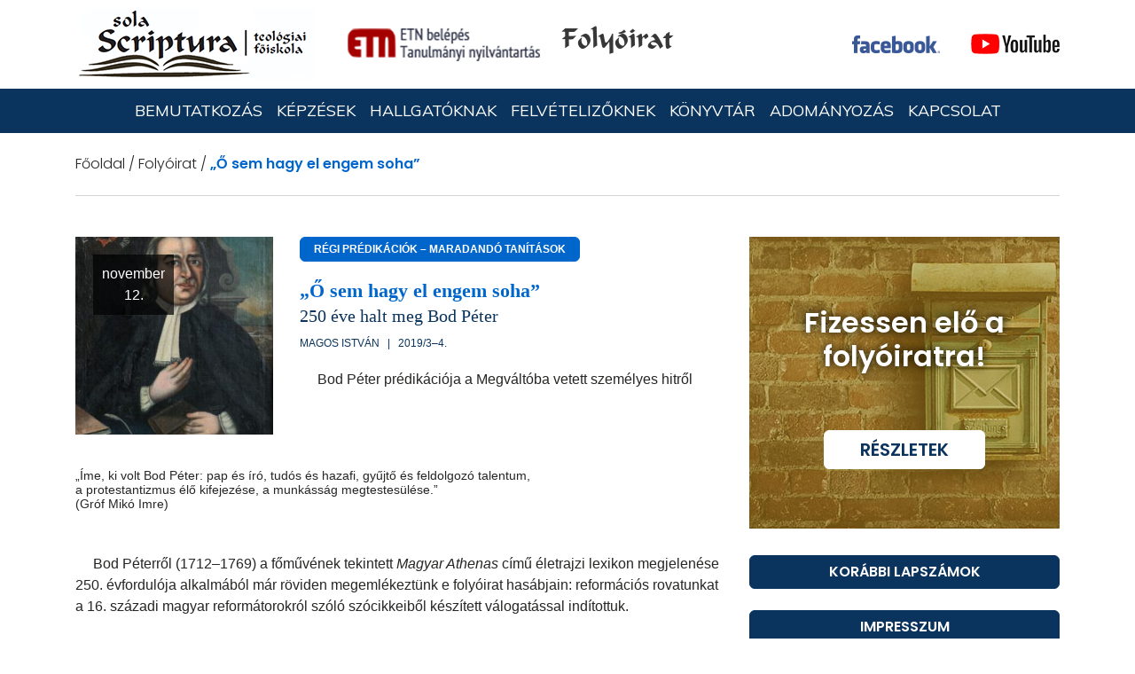

--- FILE ---
content_type: text/html; charset=UTF-8
request_url: https://sola.hu/folyoirat/o-sem-hagy-el-engem-soha/
body_size: 71106
content:
<!doctype html>
<html lang="hu">
<head><meta charset="utf-8"><script>if(navigator.userAgent.match(/MSIE|Internet Explorer/i)||navigator.userAgent.match(/Trident\/7\..*?rv:11/i)){var href=document.location.href;if(!href.match(/[?&]nowprocket/)){if(href.indexOf("?")==-1){if(href.indexOf("#")==-1){document.location.href=href+"?nowprocket=1"}else{document.location.href=href.replace("#","?nowprocket=1#")}}else{if(href.indexOf("#")==-1){document.location.href=href+"&nowprocket=1"}else{document.location.href=href.replace("#","&nowprocket=1#")}}}}</script><script>(()=>{class RocketLazyLoadScripts{constructor(){this.v="2.0.4",this.userEvents=["keydown","keyup","mousedown","mouseup","mousemove","mouseover","mouseout","touchmove","touchstart","touchend","touchcancel","wheel","click","dblclick","input"],this.attributeEvents=["onblur","onclick","oncontextmenu","ondblclick","onfocus","onmousedown","onmouseenter","onmouseleave","onmousemove","onmouseout","onmouseover","onmouseup","onmousewheel","onscroll","onsubmit"]}async t(){this.i(),this.o(),/iP(ad|hone)/.test(navigator.userAgent)&&this.h(),this.u(),this.l(this),this.m(),this.k(this),this.p(this),this._(),await Promise.all([this.R(),this.L()]),this.lastBreath=Date.now(),this.S(this),this.P(),this.D(),this.O(),this.M(),await this.C(this.delayedScripts.normal),await this.C(this.delayedScripts.defer),await this.C(this.delayedScripts.async),await this.T(),await this.F(),await this.j(),await this.A(),window.dispatchEvent(new Event("rocket-allScriptsLoaded")),this.everythingLoaded=!0,this.lastTouchEnd&&await new Promise(t=>setTimeout(t,500-Date.now()+this.lastTouchEnd)),this.I(),this.H(),this.U(),this.W()}i(){this.CSPIssue=sessionStorage.getItem("rocketCSPIssue"),document.addEventListener("securitypolicyviolation",t=>{this.CSPIssue||"script-src-elem"!==t.violatedDirective||"data"!==t.blockedURI||(this.CSPIssue=!0,sessionStorage.setItem("rocketCSPIssue",!0))},{isRocket:!0})}o(){window.addEventListener("pageshow",t=>{this.persisted=t.persisted,this.realWindowLoadedFired=!0},{isRocket:!0}),window.addEventListener("pagehide",()=>{this.onFirstUserAction=null},{isRocket:!0})}h(){let t;function e(e){t=e}window.addEventListener("touchstart",e,{isRocket:!0}),window.addEventListener("touchend",function i(o){o.changedTouches[0]&&t.changedTouches[0]&&Math.abs(o.changedTouches[0].pageX-t.changedTouches[0].pageX)<10&&Math.abs(o.changedTouches[0].pageY-t.changedTouches[0].pageY)<10&&o.timeStamp-t.timeStamp<200&&(window.removeEventListener("touchstart",e,{isRocket:!0}),window.removeEventListener("touchend",i,{isRocket:!0}),"INPUT"===o.target.tagName&&"text"===o.target.type||(o.target.dispatchEvent(new TouchEvent("touchend",{target:o.target,bubbles:!0})),o.target.dispatchEvent(new MouseEvent("mouseover",{target:o.target,bubbles:!0})),o.target.dispatchEvent(new PointerEvent("click",{target:o.target,bubbles:!0,cancelable:!0,detail:1,clientX:o.changedTouches[0].clientX,clientY:o.changedTouches[0].clientY})),event.preventDefault()))},{isRocket:!0})}q(t){this.userActionTriggered||("mousemove"!==t.type||this.firstMousemoveIgnored?"keyup"===t.type||"mouseover"===t.type||"mouseout"===t.type||(this.userActionTriggered=!0,this.onFirstUserAction&&this.onFirstUserAction()):this.firstMousemoveIgnored=!0),"click"===t.type&&t.preventDefault(),t.stopPropagation(),t.stopImmediatePropagation(),"touchstart"===this.lastEvent&&"touchend"===t.type&&(this.lastTouchEnd=Date.now()),"click"===t.type&&(this.lastTouchEnd=0),this.lastEvent=t.type,t.composedPath&&t.composedPath()[0].getRootNode()instanceof ShadowRoot&&(t.rocketTarget=t.composedPath()[0]),this.savedUserEvents.push(t)}u(){this.savedUserEvents=[],this.userEventHandler=this.q.bind(this),this.userEvents.forEach(t=>window.addEventListener(t,this.userEventHandler,{passive:!1,isRocket:!0})),document.addEventListener("visibilitychange",this.userEventHandler,{isRocket:!0})}U(){this.userEvents.forEach(t=>window.removeEventListener(t,this.userEventHandler,{passive:!1,isRocket:!0})),document.removeEventListener("visibilitychange",this.userEventHandler,{isRocket:!0}),this.savedUserEvents.forEach(t=>{(t.rocketTarget||t.target).dispatchEvent(new window[t.constructor.name](t.type,t))})}m(){const t="return false",e=Array.from(this.attributeEvents,t=>"data-rocket-"+t),i="["+this.attributeEvents.join("],[")+"]",o="[data-rocket-"+this.attributeEvents.join("],[data-rocket-")+"]",s=(e,i,o)=>{o&&o!==t&&(e.setAttribute("data-rocket-"+i,o),e["rocket"+i]=new Function("event",o),e.setAttribute(i,t))};new MutationObserver(t=>{for(const n of t)"attributes"===n.type&&(n.attributeName.startsWith("data-rocket-")||this.everythingLoaded?n.attributeName.startsWith("data-rocket-")&&this.everythingLoaded&&this.N(n.target,n.attributeName.substring(12)):s(n.target,n.attributeName,n.target.getAttribute(n.attributeName))),"childList"===n.type&&n.addedNodes.forEach(t=>{if(t.nodeType===Node.ELEMENT_NODE)if(this.everythingLoaded)for(const i of[t,...t.querySelectorAll(o)])for(const t of i.getAttributeNames())e.includes(t)&&this.N(i,t.substring(12));else for(const e of[t,...t.querySelectorAll(i)])for(const t of e.getAttributeNames())this.attributeEvents.includes(t)&&s(e,t,e.getAttribute(t))})}).observe(document,{subtree:!0,childList:!0,attributeFilter:[...this.attributeEvents,...e]})}I(){this.attributeEvents.forEach(t=>{document.querySelectorAll("[data-rocket-"+t+"]").forEach(e=>{this.N(e,t)})})}N(t,e){const i=t.getAttribute("data-rocket-"+e);i&&(t.setAttribute(e,i),t.removeAttribute("data-rocket-"+e))}k(t){Object.defineProperty(HTMLElement.prototype,"onclick",{get(){return this.rocketonclick||null},set(e){this.rocketonclick=e,this.setAttribute(t.everythingLoaded?"onclick":"data-rocket-onclick","this.rocketonclick(event)")}})}S(t){function e(e,i){let o=e[i];e[i]=null,Object.defineProperty(e,i,{get:()=>o,set(s){t.everythingLoaded?o=s:e["rocket"+i]=o=s}})}e(document,"onreadystatechange"),e(window,"onload"),e(window,"onpageshow");try{Object.defineProperty(document,"readyState",{get:()=>t.rocketReadyState,set(e){t.rocketReadyState=e},configurable:!0}),document.readyState="loading"}catch(t){console.log("WPRocket DJE readyState conflict, bypassing")}}l(t){this.originalAddEventListener=EventTarget.prototype.addEventListener,this.originalRemoveEventListener=EventTarget.prototype.removeEventListener,this.savedEventListeners=[],EventTarget.prototype.addEventListener=function(e,i,o){o&&o.isRocket||!t.B(e,this)&&!t.userEvents.includes(e)||t.B(e,this)&&!t.userActionTriggered||e.startsWith("rocket-")||t.everythingLoaded?t.originalAddEventListener.call(this,e,i,o):(t.savedEventListeners.push({target:this,remove:!1,type:e,func:i,options:o}),"mouseenter"!==e&&"mouseleave"!==e||t.originalAddEventListener.call(this,e,t.savedUserEvents.push,o))},EventTarget.prototype.removeEventListener=function(e,i,o){o&&o.isRocket||!t.B(e,this)&&!t.userEvents.includes(e)||t.B(e,this)&&!t.userActionTriggered||e.startsWith("rocket-")||t.everythingLoaded?t.originalRemoveEventListener.call(this,e,i,o):t.savedEventListeners.push({target:this,remove:!0,type:e,func:i,options:o})}}J(t,e){this.savedEventListeners=this.savedEventListeners.filter(i=>{let o=i.type,s=i.target||window;return e!==o||t!==s||(this.B(o,s)&&(i.type="rocket-"+o),this.$(i),!1)})}H(){EventTarget.prototype.addEventListener=this.originalAddEventListener,EventTarget.prototype.removeEventListener=this.originalRemoveEventListener,this.savedEventListeners.forEach(t=>this.$(t))}$(t){t.remove?this.originalRemoveEventListener.call(t.target,t.type,t.func,t.options):this.originalAddEventListener.call(t.target,t.type,t.func,t.options)}p(t){let e;function i(e){return t.everythingLoaded?e:e.split(" ").map(t=>"load"===t||t.startsWith("load.")?"rocket-jquery-load":t).join(" ")}function o(o){function s(e){const s=o.fn[e];o.fn[e]=o.fn.init.prototype[e]=function(){return this[0]===window&&t.userActionTriggered&&("string"==typeof arguments[0]||arguments[0]instanceof String?arguments[0]=i(arguments[0]):"object"==typeof arguments[0]&&Object.keys(arguments[0]).forEach(t=>{const e=arguments[0][t];delete arguments[0][t],arguments[0][i(t)]=e})),s.apply(this,arguments),this}}if(o&&o.fn&&!t.allJQueries.includes(o)){const e={DOMContentLoaded:[],"rocket-DOMContentLoaded":[]};for(const t in e)document.addEventListener(t,()=>{e[t].forEach(t=>t())},{isRocket:!0});o.fn.ready=o.fn.init.prototype.ready=function(i){function s(){parseInt(o.fn.jquery)>2?setTimeout(()=>i.bind(document)(o)):i.bind(document)(o)}return"function"==typeof i&&(t.realDomReadyFired?!t.userActionTriggered||t.fauxDomReadyFired?s():e["rocket-DOMContentLoaded"].push(s):e.DOMContentLoaded.push(s)),o([])},s("on"),s("one"),s("off"),t.allJQueries.push(o)}e=o}t.allJQueries=[],o(window.jQuery),Object.defineProperty(window,"jQuery",{get:()=>e,set(t){o(t)}})}P(){const t=new Map;document.write=document.writeln=function(e){const i=document.currentScript,o=document.createRange(),s=i.parentElement;let n=t.get(i);void 0===n&&(n=i.nextSibling,t.set(i,n));const c=document.createDocumentFragment();o.setStart(c,0),c.appendChild(o.createContextualFragment(e)),s.insertBefore(c,n)}}async R(){return new Promise(t=>{this.userActionTriggered?t():this.onFirstUserAction=t})}async L(){return new Promise(t=>{document.addEventListener("DOMContentLoaded",()=>{this.realDomReadyFired=!0,t()},{isRocket:!0})})}async j(){return this.realWindowLoadedFired?Promise.resolve():new Promise(t=>{window.addEventListener("load",t,{isRocket:!0})})}M(){this.pendingScripts=[];this.scriptsMutationObserver=new MutationObserver(t=>{for(const e of t)e.addedNodes.forEach(t=>{"SCRIPT"!==t.tagName||t.noModule||t.isWPRocket||this.pendingScripts.push({script:t,promise:new Promise(e=>{const i=()=>{const i=this.pendingScripts.findIndex(e=>e.script===t);i>=0&&this.pendingScripts.splice(i,1),e()};t.addEventListener("load",i,{isRocket:!0}),t.addEventListener("error",i,{isRocket:!0}),setTimeout(i,1e3)})})})}),this.scriptsMutationObserver.observe(document,{childList:!0,subtree:!0})}async F(){await this.X(),this.pendingScripts.length?(await this.pendingScripts[0].promise,await this.F()):this.scriptsMutationObserver.disconnect()}D(){this.delayedScripts={normal:[],async:[],defer:[]},document.querySelectorAll("script[type$=rocketlazyloadscript]").forEach(t=>{t.hasAttribute("data-rocket-src")?t.hasAttribute("async")&&!1!==t.async?this.delayedScripts.async.push(t):t.hasAttribute("defer")&&!1!==t.defer||"module"===t.getAttribute("data-rocket-type")?this.delayedScripts.defer.push(t):this.delayedScripts.normal.push(t):this.delayedScripts.normal.push(t)})}async _(){await this.L();let t=[];document.querySelectorAll("script[type$=rocketlazyloadscript][data-rocket-src]").forEach(e=>{let i=e.getAttribute("data-rocket-src");if(i&&!i.startsWith("data:")){i.startsWith("//")&&(i=location.protocol+i);try{const o=new URL(i).origin;o!==location.origin&&t.push({src:o,crossOrigin:e.crossOrigin||"module"===e.getAttribute("data-rocket-type")})}catch(t){}}}),t=[...new Map(t.map(t=>[JSON.stringify(t),t])).values()],this.Y(t,"preconnect")}async G(t){if(await this.K(),!0!==t.noModule||!("noModule"in HTMLScriptElement.prototype))return new Promise(e=>{let i;function o(){(i||t).setAttribute("data-rocket-status","executed"),e()}try{if(navigator.userAgent.includes("Firefox/")||""===navigator.vendor||this.CSPIssue)i=document.createElement("script"),[...t.attributes].forEach(t=>{let e=t.nodeName;"type"!==e&&("data-rocket-type"===e&&(e="type"),"data-rocket-src"===e&&(e="src"),i.setAttribute(e,t.nodeValue))}),t.text&&(i.text=t.text),t.nonce&&(i.nonce=t.nonce),i.hasAttribute("src")?(i.addEventListener("load",o,{isRocket:!0}),i.addEventListener("error",()=>{i.setAttribute("data-rocket-status","failed-network"),e()},{isRocket:!0}),setTimeout(()=>{i.isConnected||e()},1)):(i.text=t.text,o()),i.isWPRocket=!0,t.parentNode.replaceChild(i,t);else{const i=t.getAttribute("data-rocket-type"),s=t.getAttribute("data-rocket-src");i?(t.type=i,t.removeAttribute("data-rocket-type")):t.removeAttribute("type"),t.addEventListener("load",o,{isRocket:!0}),t.addEventListener("error",i=>{this.CSPIssue&&i.target.src.startsWith("data:")?(console.log("WPRocket: CSP fallback activated"),t.removeAttribute("src"),this.G(t).then(e)):(t.setAttribute("data-rocket-status","failed-network"),e())},{isRocket:!0}),s?(t.fetchPriority="high",t.removeAttribute("data-rocket-src"),t.src=s):t.src="data:text/javascript;base64,"+window.btoa(unescape(encodeURIComponent(t.text)))}}catch(i){t.setAttribute("data-rocket-status","failed-transform"),e()}});t.setAttribute("data-rocket-status","skipped")}async C(t){const e=t.shift();return e?(e.isConnected&&await this.G(e),this.C(t)):Promise.resolve()}O(){this.Y([...this.delayedScripts.normal,...this.delayedScripts.defer,...this.delayedScripts.async],"preload")}Y(t,e){this.trash=this.trash||[];let i=!0;var o=document.createDocumentFragment();t.forEach(t=>{const s=t.getAttribute&&t.getAttribute("data-rocket-src")||t.src;if(s&&!s.startsWith("data:")){const n=document.createElement("link");n.href=s,n.rel=e,"preconnect"!==e&&(n.as="script",n.fetchPriority=i?"high":"low"),t.getAttribute&&"module"===t.getAttribute("data-rocket-type")&&(n.crossOrigin=!0),t.crossOrigin&&(n.crossOrigin=t.crossOrigin),t.integrity&&(n.integrity=t.integrity),t.nonce&&(n.nonce=t.nonce),o.appendChild(n),this.trash.push(n),i=!1}}),document.head.appendChild(o)}W(){this.trash.forEach(t=>t.remove())}async T(){try{document.readyState="interactive"}catch(t){}this.fauxDomReadyFired=!0;try{await this.K(),this.J(document,"readystatechange"),document.dispatchEvent(new Event("rocket-readystatechange")),await this.K(),document.rocketonreadystatechange&&document.rocketonreadystatechange(),await this.K(),this.J(document,"DOMContentLoaded"),document.dispatchEvent(new Event("rocket-DOMContentLoaded")),await this.K(),this.J(window,"DOMContentLoaded"),window.dispatchEvent(new Event("rocket-DOMContentLoaded"))}catch(t){console.error(t)}}async A(){try{document.readyState="complete"}catch(t){}try{await this.K(),this.J(document,"readystatechange"),document.dispatchEvent(new Event("rocket-readystatechange")),await this.K(),document.rocketonreadystatechange&&document.rocketonreadystatechange(),await this.K(),this.J(window,"load"),window.dispatchEvent(new Event("rocket-load")),await this.K(),window.rocketonload&&window.rocketonload(),await this.K(),this.allJQueries.forEach(t=>t(window).trigger("rocket-jquery-load")),await this.K(),this.J(window,"pageshow");const t=new Event("rocket-pageshow");t.persisted=this.persisted,window.dispatchEvent(t),await this.K(),window.rocketonpageshow&&window.rocketonpageshow({persisted:this.persisted})}catch(t){console.error(t)}}async K(){Date.now()-this.lastBreath>45&&(await this.X(),this.lastBreath=Date.now())}async X(){return document.hidden?new Promise(t=>setTimeout(t)):new Promise(t=>requestAnimationFrame(t))}B(t,e){return e===document&&"readystatechange"===t||(e===document&&"DOMContentLoaded"===t||(e===window&&"DOMContentLoaded"===t||(e===window&&"load"===t||e===window&&"pageshow"===t)))}static run(){(new RocketLazyLoadScripts).t()}}RocketLazyLoadScripts.run()})();</script>
	
	<meta name="viewport" content="width=device-width, initial-scale=1, shrink-to-fit=no">

	<link data-minify="1" rel="stylesheet" href="https://sola.hu/wp-content/cache/min/1/bootstrap/4.2.1/css/bootstrap.min.css?ver=1767601996" crossorigin="anonymous">
	
	<link data-minify="1" rel="stylesheet" href="https://sola.hu/wp-content/cache/min/1/releases/v5.6.3/css/all.css?ver=1767601996" crossorigin="anonymous">
	<link data-minify="1" rel="stylesheet" type="text/css" href="https://sola.hu/wp-content/cache/min/1/wp-content/themes/sola/assets/slick-1.8.1/slick/slick.css?ver=1767601996"/>
	<link data-minify="1" rel="stylesheet" type="text/css" href="https://sola.hu/wp-content/cache/min/1/wp-content/themes/sola/assets/slick-1.8.1/slick/slick-theme.css?ver=1767601996"/>
	<link data-minify="1" rel="stylesheet" type="text/css" href="https://sola.hu/wp-content/cache/min/1/wp-content/themes/sola/assets/mmenu-js-master/dist/mmenu.css?ver=1767601996"/>
	<link data-minify="1" rel="stylesheet" href="https://sola.hu/wp-content/cache/min/1/gh/fancyapps/fancybox@3.5.7/dist/jquery.fancybox.min.css?ver=1767601997" />
	<link data-minify="1" href="https://sola.hu/wp-content/cache/min/1/wp-content/themes/sola/css/style.css?ver=1767601997" rel="stylesheet">
	<link rel="icon" type="image/png" href="https://sola.hu/wp-content/themes/sola/images/favicon.png?v=2">

	<title>„Ő sem hagy el engem soha” - Sola</title>
<link data-rocket-preload as="style" href="https://fonts.googleapis.com/css?family=Muli%3A400%2C800%7CPoppins%3A300%2C500%2C600&#038;subset=latin-ext&#038;display=swap" rel="preload">
<link href="https://fonts.googleapis.com/css?family=Muli%3A400%2C800%7CPoppins%3A300%2C500%2C600&#038;subset=latin-ext&#038;display=swap" media="print" onload="this.media=&#039;all&#039;" rel="stylesheet">
<noscript data-wpr-hosted-gf-parameters=""><link rel="stylesheet" href="https://fonts.googleapis.com/css?family=Muli%3A400%2C800%7CPoppins%3A300%2C500%2C600&#038;subset=latin-ext&#038;display=swap"></noscript>

	<!-- Start cookieyes banner -->
	<script type="rocketlazyloadscript" data-minify="1" id="cookieyes" data-rocket-type="text/javascript" data-rocket-src="https://sola.hu/wp-content/cache/min/1/client_data/368920da6637ef9871022827/script.js?ver=1767601996" data-rocket-defer defer></script>
	<!-- End cookieyes banner -->

	<meta name='robots' content='index, follow, max-image-preview:large, max-snippet:-1, max-video-preview:-1' />

	<!-- This site is optimized with the Yoast SEO Premium plugin v26.6 (Yoast SEO v26.6) - https://yoast.com/wordpress/plugins/seo/ -->
	<link rel="canonical" href="https://sola.hu/folyoirat/o-sem-hagy-el-engem-soha/" />
	<meta property="og:locale" content="hu_HU" />
	<meta property="og:type" content="article" />
	<meta property="og:title" content="„Ő sem hagy el engem soha”" />
	<meta property="og:description" content="„Íme, ki volt Bod Péter: pap és író, tudós és hazafi, gyűjtő és feldolgozó talentum, a protestantizmus élő kifejezése, a munkásság megtestesülése.” (Gróf Mikó Imre) &nbsp; Bod Péterről (1712–1769) a főművének tekintett Magyar Athenas című életrajzi lexikon megjelenése 250. évfordulója alkalmából már röviden megemlékeztünk e folyóirat hasábjain: reformációs rovatunkat a 16. századi magyar reformátorokról szóló [&hellip;]" />
	<meta property="og:url" content="https://sola.hu/folyoirat/o-sem-hagy-el-engem-soha/" />
	<meta property="og:site_name" content="Sola" />
	<meta property="article:modified_time" content="2025-09-10T12:56:49+00:00" />
	<meta name="twitter:card" content="summary_large_image" />
	<meta name="twitter:label1" content="Becsült olvasási idő" />
	<meta name="twitter:data1" content="72 perc" />
	<script type="application/ld+json" class="yoast-schema-graph">{"@context":"https://schema.org","@graph":[{"@type":"WebPage","@id":"https://sola.hu/folyoirat/o-sem-hagy-el-engem-soha/","url":"https://sola.hu/folyoirat/o-sem-hagy-el-engem-soha/","name":"„Ő sem hagy el engem soha” - Sola","isPartOf":{"@id":"https://sola.hu/#website"},"datePublished":"2019-11-12T16:02:03+00:00","dateModified":"2025-09-10T12:56:49+00:00","breadcrumb":{"@id":"https://sola.hu/folyoirat/o-sem-hagy-el-engem-soha/#breadcrumb"},"inLanguage":"hu","potentialAction":[{"@type":"ReadAction","target":["https://sola.hu/folyoirat/o-sem-hagy-el-engem-soha/"]}]},{"@type":"BreadcrumbList","@id":"https://sola.hu/folyoirat/o-sem-hagy-el-engem-soha/#breadcrumb","itemListElement":[{"@type":"ListItem","position":1,"name":"Főoldal","item":"https://sola.hu/"},{"@type":"ListItem","position":2,"name":"Folyóirat","item":"https://sola.hu/folyoirat/"},{"@type":"ListItem","position":3,"name":"„Ő sem hagy el engem soha”"}]},{"@type":"WebSite","@id":"https://sola.hu/#website","url":"https://sola.hu/","name":"Sola","description":"","potentialAction":[{"@type":"SearchAction","target":{"@type":"EntryPoint","urlTemplate":"https://sola.hu/?s={search_term_string}"},"query-input":{"@type":"PropertyValueSpecification","valueRequired":true,"valueName":"search_term_string"}}],"inLanguage":"hu"}]}</script>
	<!-- / Yoast SEO Premium plugin. -->


<link href='https://fonts.gstatic.com' crossorigin rel='preconnect' />
<link rel="alternate" title="oEmbed (JSON)" type="application/json+oembed" href="https://sola.hu/wp-json/oembed/1.0/embed?url=https%3A%2F%2Fsola.hu%2Ffolyoirat%2Fo-sem-hagy-el-engem-soha%2F" />
<link rel="alternate" title="oEmbed (XML)" type="text/xml+oembed" href="https://sola.hu/wp-json/oembed/1.0/embed?url=https%3A%2F%2Fsola.hu%2Ffolyoirat%2Fo-sem-hagy-el-engem-soha%2F&#038;format=xml" />
<style id='wp-img-auto-sizes-contain-inline-css' type='text/css'>
img:is([sizes=auto i],[sizes^="auto," i]){contain-intrinsic-size:3000px 1500px}
/*# sourceURL=wp-img-auto-sizes-contain-inline-css */
</style>
<style id='wp-emoji-styles-inline-css' type='text/css'>

	img.wp-smiley, img.emoji {
		display: inline !important;
		border: none !important;
		box-shadow: none !important;
		height: 1em !important;
		width: 1em !important;
		margin: 0 0.07em !important;
		vertical-align: -0.1em !important;
		background: none !important;
		padding: 0 !important;
	}
/*# sourceURL=wp-emoji-styles-inline-css */
</style>
<style id='wp-block-library-inline-css' type='text/css'>
:root{--wp-block-synced-color:#7a00df;--wp-block-synced-color--rgb:122,0,223;--wp-bound-block-color:var(--wp-block-synced-color);--wp-editor-canvas-background:#ddd;--wp-admin-theme-color:#007cba;--wp-admin-theme-color--rgb:0,124,186;--wp-admin-theme-color-darker-10:#006ba1;--wp-admin-theme-color-darker-10--rgb:0,107,160.5;--wp-admin-theme-color-darker-20:#005a87;--wp-admin-theme-color-darker-20--rgb:0,90,135;--wp-admin-border-width-focus:2px}@media (min-resolution:192dpi){:root{--wp-admin-border-width-focus:1.5px}}.wp-element-button{cursor:pointer}:root .has-very-light-gray-background-color{background-color:#eee}:root .has-very-dark-gray-background-color{background-color:#313131}:root .has-very-light-gray-color{color:#eee}:root .has-very-dark-gray-color{color:#313131}:root .has-vivid-green-cyan-to-vivid-cyan-blue-gradient-background{background:linear-gradient(135deg,#00d084,#0693e3)}:root .has-purple-crush-gradient-background{background:linear-gradient(135deg,#34e2e4,#4721fb 50%,#ab1dfe)}:root .has-hazy-dawn-gradient-background{background:linear-gradient(135deg,#faaca8,#dad0ec)}:root .has-subdued-olive-gradient-background{background:linear-gradient(135deg,#fafae1,#67a671)}:root .has-atomic-cream-gradient-background{background:linear-gradient(135deg,#fdd79a,#004a59)}:root .has-nightshade-gradient-background{background:linear-gradient(135deg,#330968,#31cdcf)}:root .has-midnight-gradient-background{background:linear-gradient(135deg,#020381,#2874fc)}:root{--wp--preset--font-size--normal:16px;--wp--preset--font-size--huge:42px}.has-regular-font-size{font-size:1em}.has-larger-font-size{font-size:2.625em}.has-normal-font-size{font-size:var(--wp--preset--font-size--normal)}.has-huge-font-size{font-size:var(--wp--preset--font-size--huge)}.has-text-align-center{text-align:center}.has-text-align-left{text-align:left}.has-text-align-right{text-align:right}.has-fit-text{white-space:nowrap!important}#end-resizable-editor-section{display:none}.aligncenter{clear:both}.items-justified-left{justify-content:flex-start}.items-justified-center{justify-content:center}.items-justified-right{justify-content:flex-end}.items-justified-space-between{justify-content:space-between}.screen-reader-text{border:0;clip-path:inset(50%);height:1px;margin:-1px;overflow:hidden;padding:0;position:absolute;width:1px;word-wrap:normal!important}.screen-reader-text:focus{background-color:#ddd;clip-path:none;color:#444;display:block;font-size:1em;height:auto;left:5px;line-height:normal;padding:15px 23px 14px;text-decoration:none;top:5px;width:auto;z-index:100000}html :where(.has-border-color){border-style:solid}html :where([style*=border-top-color]){border-top-style:solid}html :where([style*=border-right-color]){border-right-style:solid}html :where([style*=border-bottom-color]){border-bottom-style:solid}html :where([style*=border-left-color]){border-left-style:solid}html :where([style*=border-width]){border-style:solid}html :where([style*=border-top-width]){border-top-style:solid}html :where([style*=border-right-width]){border-right-style:solid}html :where([style*=border-bottom-width]){border-bottom-style:solid}html :where([style*=border-left-width]){border-left-style:solid}html :where(img[class*=wp-image-]){height:auto;max-width:100%}:where(figure){margin:0 0 1em}html :where(.is-position-sticky){--wp-admin--admin-bar--position-offset:var(--wp-admin--admin-bar--height,0px)}@media screen and (max-width:600px){html :where(.is-position-sticky){--wp-admin--admin-bar--position-offset:0px}}

/*# sourceURL=wp-block-library-inline-css */
</style><style id='global-styles-inline-css' type='text/css'>
:root{--wp--preset--aspect-ratio--square: 1;--wp--preset--aspect-ratio--4-3: 4/3;--wp--preset--aspect-ratio--3-4: 3/4;--wp--preset--aspect-ratio--3-2: 3/2;--wp--preset--aspect-ratio--2-3: 2/3;--wp--preset--aspect-ratio--16-9: 16/9;--wp--preset--aspect-ratio--9-16: 9/16;--wp--preset--color--black: #000000;--wp--preset--color--cyan-bluish-gray: #abb8c3;--wp--preset--color--white: #ffffff;--wp--preset--color--pale-pink: #f78da7;--wp--preset--color--vivid-red: #cf2e2e;--wp--preset--color--luminous-vivid-orange: #ff6900;--wp--preset--color--luminous-vivid-amber: #fcb900;--wp--preset--color--light-green-cyan: #7bdcb5;--wp--preset--color--vivid-green-cyan: #00d084;--wp--preset--color--pale-cyan-blue: #8ed1fc;--wp--preset--color--vivid-cyan-blue: #0693e3;--wp--preset--color--vivid-purple: #9b51e0;--wp--preset--gradient--vivid-cyan-blue-to-vivid-purple: linear-gradient(135deg,rgb(6,147,227) 0%,rgb(155,81,224) 100%);--wp--preset--gradient--light-green-cyan-to-vivid-green-cyan: linear-gradient(135deg,rgb(122,220,180) 0%,rgb(0,208,130) 100%);--wp--preset--gradient--luminous-vivid-amber-to-luminous-vivid-orange: linear-gradient(135deg,rgb(252,185,0) 0%,rgb(255,105,0) 100%);--wp--preset--gradient--luminous-vivid-orange-to-vivid-red: linear-gradient(135deg,rgb(255,105,0) 0%,rgb(207,46,46) 100%);--wp--preset--gradient--very-light-gray-to-cyan-bluish-gray: linear-gradient(135deg,rgb(238,238,238) 0%,rgb(169,184,195) 100%);--wp--preset--gradient--cool-to-warm-spectrum: linear-gradient(135deg,rgb(74,234,220) 0%,rgb(151,120,209) 20%,rgb(207,42,186) 40%,rgb(238,44,130) 60%,rgb(251,105,98) 80%,rgb(254,248,76) 100%);--wp--preset--gradient--blush-light-purple: linear-gradient(135deg,rgb(255,206,236) 0%,rgb(152,150,240) 100%);--wp--preset--gradient--blush-bordeaux: linear-gradient(135deg,rgb(254,205,165) 0%,rgb(254,45,45) 50%,rgb(107,0,62) 100%);--wp--preset--gradient--luminous-dusk: linear-gradient(135deg,rgb(255,203,112) 0%,rgb(199,81,192) 50%,rgb(65,88,208) 100%);--wp--preset--gradient--pale-ocean: linear-gradient(135deg,rgb(255,245,203) 0%,rgb(182,227,212) 50%,rgb(51,167,181) 100%);--wp--preset--gradient--electric-grass: linear-gradient(135deg,rgb(202,248,128) 0%,rgb(113,206,126) 100%);--wp--preset--gradient--midnight: linear-gradient(135deg,rgb(2,3,129) 0%,rgb(40,116,252) 100%);--wp--preset--font-size--small: 13px;--wp--preset--font-size--medium: 20px;--wp--preset--font-size--large: 36px;--wp--preset--font-size--x-large: 42px;--wp--preset--spacing--20: 0.44rem;--wp--preset--spacing--30: 0.67rem;--wp--preset--spacing--40: 1rem;--wp--preset--spacing--50: 1.5rem;--wp--preset--spacing--60: 2.25rem;--wp--preset--spacing--70: 3.38rem;--wp--preset--spacing--80: 5.06rem;--wp--preset--shadow--natural: 6px 6px 9px rgba(0, 0, 0, 0.2);--wp--preset--shadow--deep: 12px 12px 50px rgba(0, 0, 0, 0.4);--wp--preset--shadow--sharp: 6px 6px 0px rgba(0, 0, 0, 0.2);--wp--preset--shadow--outlined: 6px 6px 0px -3px rgb(255, 255, 255), 6px 6px rgb(0, 0, 0);--wp--preset--shadow--crisp: 6px 6px 0px rgb(0, 0, 0);}:where(.is-layout-flex){gap: 0.5em;}:where(.is-layout-grid){gap: 0.5em;}body .is-layout-flex{display: flex;}.is-layout-flex{flex-wrap: wrap;align-items: center;}.is-layout-flex > :is(*, div){margin: 0;}body .is-layout-grid{display: grid;}.is-layout-grid > :is(*, div){margin: 0;}:where(.wp-block-columns.is-layout-flex){gap: 2em;}:where(.wp-block-columns.is-layout-grid){gap: 2em;}:where(.wp-block-post-template.is-layout-flex){gap: 1.25em;}:where(.wp-block-post-template.is-layout-grid){gap: 1.25em;}.has-black-color{color: var(--wp--preset--color--black) !important;}.has-cyan-bluish-gray-color{color: var(--wp--preset--color--cyan-bluish-gray) !important;}.has-white-color{color: var(--wp--preset--color--white) !important;}.has-pale-pink-color{color: var(--wp--preset--color--pale-pink) !important;}.has-vivid-red-color{color: var(--wp--preset--color--vivid-red) !important;}.has-luminous-vivid-orange-color{color: var(--wp--preset--color--luminous-vivid-orange) !important;}.has-luminous-vivid-amber-color{color: var(--wp--preset--color--luminous-vivid-amber) !important;}.has-light-green-cyan-color{color: var(--wp--preset--color--light-green-cyan) !important;}.has-vivid-green-cyan-color{color: var(--wp--preset--color--vivid-green-cyan) !important;}.has-pale-cyan-blue-color{color: var(--wp--preset--color--pale-cyan-blue) !important;}.has-vivid-cyan-blue-color{color: var(--wp--preset--color--vivid-cyan-blue) !important;}.has-vivid-purple-color{color: var(--wp--preset--color--vivid-purple) !important;}.has-black-background-color{background-color: var(--wp--preset--color--black) !important;}.has-cyan-bluish-gray-background-color{background-color: var(--wp--preset--color--cyan-bluish-gray) !important;}.has-white-background-color{background-color: var(--wp--preset--color--white) !important;}.has-pale-pink-background-color{background-color: var(--wp--preset--color--pale-pink) !important;}.has-vivid-red-background-color{background-color: var(--wp--preset--color--vivid-red) !important;}.has-luminous-vivid-orange-background-color{background-color: var(--wp--preset--color--luminous-vivid-orange) !important;}.has-luminous-vivid-amber-background-color{background-color: var(--wp--preset--color--luminous-vivid-amber) !important;}.has-light-green-cyan-background-color{background-color: var(--wp--preset--color--light-green-cyan) !important;}.has-vivid-green-cyan-background-color{background-color: var(--wp--preset--color--vivid-green-cyan) !important;}.has-pale-cyan-blue-background-color{background-color: var(--wp--preset--color--pale-cyan-blue) !important;}.has-vivid-cyan-blue-background-color{background-color: var(--wp--preset--color--vivid-cyan-blue) !important;}.has-vivid-purple-background-color{background-color: var(--wp--preset--color--vivid-purple) !important;}.has-black-border-color{border-color: var(--wp--preset--color--black) !important;}.has-cyan-bluish-gray-border-color{border-color: var(--wp--preset--color--cyan-bluish-gray) !important;}.has-white-border-color{border-color: var(--wp--preset--color--white) !important;}.has-pale-pink-border-color{border-color: var(--wp--preset--color--pale-pink) !important;}.has-vivid-red-border-color{border-color: var(--wp--preset--color--vivid-red) !important;}.has-luminous-vivid-orange-border-color{border-color: var(--wp--preset--color--luminous-vivid-orange) !important;}.has-luminous-vivid-amber-border-color{border-color: var(--wp--preset--color--luminous-vivid-amber) !important;}.has-light-green-cyan-border-color{border-color: var(--wp--preset--color--light-green-cyan) !important;}.has-vivid-green-cyan-border-color{border-color: var(--wp--preset--color--vivid-green-cyan) !important;}.has-pale-cyan-blue-border-color{border-color: var(--wp--preset--color--pale-cyan-blue) !important;}.has-vivid-cyan-blue-border-color{border-color: var(--wp--preset--color--vivid-cyan-blue) !important;}.has-vivid-purple-border-color{border-color: var(--wp--preset--color--vivid-purple) !important;}.has-vivid-cyan-blue-to-vivid-purple-gradient-background{background: var(--wp--preset--gradient--vivid-cyan-blue-to-vivid-purple) !important;}.has-light-green-cyan-to-vivid-green-cyan-gradient-background{background: var(--wp--preset--gradient--light-green-cyan-to-vivid-green-cyan) !important;}.has-luminous-vivid-amber-to-luminous-vivid-orange-gradient-background{background: var(--wp--preset--gradient--luminous-vivid-amber-to-luminous-vivid-orange) !important;}.has-luminous-vivid-orange-to-vivid-red-gradient-background{background: var(--wp--preset--gradient--luminous-vivid-orange-to-vivid-red) !important;}.has-very-light-gray-to-cyan-bluish-gray-gradient-background{background: var(--wp--preset--gradient--very-light-gray-to-cyan-bluish-gray) !important;}.has-cool-to-warm-spectrum-gradient-background{background: var(--wp--preset--gradient--cool-to-warm-spectrum) !important;}.has-blush-light-purple-gradient-background{background: var(--wp--preset--gradient--blush-light-purple) !important;}.has-blush-bordeaux-gradient-background{background: var(--wp--preset--gradient--blush-bordeaux) !important;}.has-luminous-dusk-gradient-background{background: var(--wp--preset--gradient--luminous-dusk) !important;}.has-pale-ocean-gradient-background{background: var(--wp--preset--gradient--pale-ocean) !important;}.has-electric-grass-gradient-background{background: var(--wp--preset--gradient--electric-grass) !important;}.has-midnight-gradient-background{background: var(--wp--preset--gradient--midnight) !important;}.has-small-font-size{font-size: var(--wp--preset--font-size--small) !important;}.has-medium-font-size{font-size: var(--wp--preset--font-size--medium) !important;}.has-large-font-size{font-size: var(--wp--preset--font-size--large) !important;}.has-x-large-font-size{font-size: var(--wp--preset--font-size--x-large) !important;}
/*# sourceURL=global-styles-inline-css */
</style>

<style id='classic-theme-styles-inline-css' type='text/css'>
/*! This file is auto-generated */
.wp-block-button__link{color:#fff;background-color:#32373c;border-radius:9999px;box-shadow:none;text-decoration:none;padding:calc(.667em + 2px) calc(1.333em + 2px);font-size:1.125em}.wp-block-file__button{background:#32373c;color:#fff;text-decoration:none}
/*# sourceURL=/wp-includes/css/classic-themes.min.css */
</style>
<link data-minify="1" rel='stylesheet' id='pdfprnt_frontend-css' href='https://sola.hu/wp-content/cache/min/1/wp-content/plugins/pdf-print/css/frontend.css?ver=1767601997' type='text/css' media='all' />
<link rel='stylesheet' id='ivory-search-styles-css' href='https://sola.hu/wp-content/plugins/add-search-to-menu/public/css/ivory-search.min.css?ver=5.5.13' type='text/css' media='all' />
<script type="rocketlazyloadscript" data-rocket-type="text/javascript" data-rocket-src="https://sola.hu/wp-includes/js/jquery/jquery.min.js?ver=3.7.1" id="jquery-core-js" data-rocket-defer defer></script>
<script type="rocketlazyloadscript" data-rocket-type="text/javascript" data-rocket-src="https://sola.hu/wp-includes/js/jquery/jquery-migrate.min.js?ver=3.4.1" id="jquery-migrate-js" data-rocket-defer defer></script>
<link rel="https://api.w.org/" href="https://sola.hu/wp-json/" /><link rel="alternate" title="JSON" type="application/json" href="https://sola.hu/wp-json/wp/v2/folyoirat/1843" /><link rel="EditURI" type="application/rsd+xml" title="RSD" href="https://sola.hu/xmlrpc.php?rsd" />
<meta name="generator" content="WordPress 6.9" />
<link rel='shortlink' href='https://sola.hu/?p=1843' />
		<style type="text/css" id="wp-custom-css">
			.home-sidebar .sidebar-box.downloads span {
	font-size: 14px;
}		</style>
		
	<!-- Facebook Pixel Code -->
	<script type="rocketlazyloadscript">
	!function(f,b,e,v,n,t,s){if(f.fbq)return;n=f.fbq=function(){n.callMethod?
	n.callMethod.apply(n,arguments):n.queue.push(arguments)};if(!f._fbq)f._fbq=n;
	n.push=n;n.loaded=!0;n.version='2.0';n.queue=[];t=b.createElement(e);t.async=!0;
	t.src=v;s=b.getElementsByTagName(e)[0];s.parentNode.insertBefore(t,s)}(window,
	document,'script','https://connect.facebook.net/en_US/fbevents.js');
	fbq('init', '1283676418384019'); // Insert your pixel ID here.
	fbq('track', 'PageView');
	</script>
	<noscript><img height="1" width="1" style="display:none" src="https://www.facebook.com/tr?id=1283676418384019&ev=PageView&noscript=1" /></noscript>
	<!-- DO NOT MODIFY -->
	<!-- End Facebook Pixel Code -->

    <!-- google analytics begin -->
    <script type="rocketlazyloadscript">
        (function(i,s,o,g,r,a,m){i['GoogleAnalyticsObject']=r;i[r]=i[r]||function(){
        (i[r].q=i[r].q||[]).push(arguments)},i[r].l=1*new Date();a=s.createElement(o),
        m=s.getElementsByTagName(o)[0];a.async=1;a.src=g;m.parentNode.insertBefore(a,m)
        })(window,document,'script','//www.google-analytics.com/analytics.js','ga');

        ga('create', 'UA-51119822-1', 'sola.hu');
        ga('send', 'pageview');

    </script>

    <!-- google analytics end   -->
	
	<!-- Google Tag Manager -->
	<script type="rocketlazyloadscript">(function(w,d,s,l,i){w[l]=w[l]||[];w[l].push({'gtm.start':
	new Date().getTime(),event:'gtm.js'});var f=d.getElementsByTagName(s)[0],
	j=d.createElement(s),dl=l!='dataLayer'?'&l='+l:'';j.async=true;j.src=
	'https://www.googletagmanager.com/gtm.js?id='+i+dl;f.parentNode.insertBefore(j,f);
	})(window,document,'script','dataLayer','GTM-W5ZS5TK');</script>
	<!-- End Google Tag Manager -->

<meta name="generator" content="WP Rocket 3.20.2" data-wpr-features="wpr_delay_js wpr_defer_js wpr_minify_js wpr_minify_css wpr_preload_links wpr_desktop" /></head>
<body>

<!-- Google Tag Manager (noscript) -->
<noscript><iframe src="https://www.googletagmanager.com/ns.html?id=GTM-W5ZS5TK"
height="0" width="0" style="display:none;visibility:hidden"></iframe></noscript>
<!-- End Google Tag Manager (noscript) -->

<div data-rocket-location-hash="39c1076e306e5a13104d54651f76a1bc" id="wrapper" class="wrapper">

<header data-rocket-location-hash="1251a85596913cd032c616a3306d17e6" class="header Fixed">
	<div data-rocket-location-hash="1cf4635f279bce50464dae4dddd388cd" class="top">
		<div data-rocket-location-hash="ca23f7c07336b7cf8c7766d2ffffc9d9" class="container">
			<div class="row">
				<div class="col-xl-8 col-lg-9 col-md-8 col-6">
					<a href="https://sola.hu" class="logo"><img src="https://sola.hu/wp-content/themes/sola/images/logo2.png" alt="Sola"></a>
					<a href="https://sstf.etn.hu/" target="_blank" class="logo-etn d-none d-lg-inline-block"><img src="https://sola.hu/wp-content/themes/sola/images/logo-etn.png" alt="ETN"></a>
					<a href="https://sola.hu/folyoirat/" class="folyoirat ml-3 d-none d-lg-inline-block">Folyóirat</a>
				</div>
				<div class="col-xl-4 col-lg-3 col-md-4 col-6 text-right">
					<a href="https://www.facebook.com/solascripturafoiskola/" target="_blank" class="social">
						<img src="https://sola.hu/wp-content/themes/sola/images/facebook.png" alt="facebook" class="d-none d-md-inline-block">
						<img src="https://sola.hu/wp-content/themes/sola/images/facebook-xs.png" alt="facebook" class="d-inline-block d-md-none">
					</a>
					<a href="https://www.youtube.com/user/solafoiskola/playlists" target="_blank" class="social">
						<img src="https://sola.hu/wp-content/themes/sola/images/youtube.png" alt="youtube" class="d-none d-md-inline-block">
						<img src="https://sola.hu/wp-content/themes/sola/images/youtube-xs.png" alt="youtube" class="d-inline-block d-md-none">
					</a>
				</div>
			</div>
		</div>
	</div>
	<div data-rocket-location-hash="9a0f8c9cc89aa3bfede7eae3af930d85" class="bottom">
		<div data-rocket-location-hash="04b24f2a01e05ca636ff58e62299aa1e" class="container">
			<a href="#menu" target="_black" class="buri"><i class="fa fa-bars"></i></a>
			<nav class="nav" id="menu">
				<ul id="header_nav" class="menu"><li id="menu-item-31" class="d-block d-lg-none menu-item menu-item-type-custom menu-item-object-custom menu-item-31"><a target="_blank" href="https://sstf.etn.hu/"><img src="https://sola.hu/wp-content/themes/sola/images/logo-etn-menu.png" alt="ETN"></a></li>
<li id="menu-item-81" class="dupla menu-item menu-item-type-post_type menu-item-object-page menu-item-has-children menu-item-81"><a href="https://sola.hu/magunkrol/">Bemutatkozás</a>
<ul class="sub-menu">
	<li id="menu-item-80" class="menu-item menu-item-type-post_type menu-item-object-page menu-item-80"><a href="https://sola.hu/magunkrol/">Magunkról</a></li>
	<li id="menu-item-79" class="menu-item menu-item-type-post_type menu-item-object-page menu-item-79"><a href="https://sola.hu/munkatarsaink/">Munkatársaink</a></li>
	<li id="menu-item-94" class="menu-item menu-item-type-post_type menu-item-object-page menu-item-94"><a href="https://sola.hu/szervezeti-egysegek/">Szervezeti egységek</a></li>
	<li id="menu-item-99" class="menu-item menu-item-type-post_type menu-item-object-page menu-item-99"><a href="https://sola.hu/galeria/">Galéria</a></li>
	<li id="menu-item-106" class="menu-item menu-item-type-post_type menu-item-object-page current_page_parent menu-item-106"><a href="https://sola.hu/hirek/">Hírek</a></li>
	<li id="menu-item-494" class="menu-item menu-item-type-post_type menu-item-object-page menu-item-494"><a href="https://sola.hu/alapdokumentumok/">Alapdokumentumok</a></li>
	<li id="menu-item-534" class="menu-item menu-item-type-post_type menu-item-object-page menu-item-534"><a href="https://sola.hu/kozerdeku-adatok/">Közérdekű adatok</a></li>
	<li id="menu-item-553" class="menu-item menu-item-type-post_type menu-item-object-page menu-item-553"><a href="https://sola.hu/minosegbiztositas/">Minőségbiztosítás</a></li>
</ul>
</li>
<li id="menu-item-574" class="menu-item menu-item-type-custom menu-item-object-custom menu-item-has-children menu-item-574"><a href="#">Képzések</a>
<ul class="sub-menu">
	<li id="menu-item-375" class="menu-item menu-item-type-post_type menu-item-object-page menu-item-375"><a href="https://sola.hu/teologia-szak-alapkepzes/">Teológia szak (alapképzés)</a></li>
	<li id="menu-item-111" class="menu-item menu-item-type-post_type menu-item-object-page menu-item-111"><a href="https://sola.hu/bibliaalapu-lelkigondozas-tovabbkepzes/">Biblia-alapú lelkigondozás (szakirányú továbbképzés)</a></li>
	<li id="menu-item-374" class="menu-item menu-item-type-post_type menu-item-object-page menu-item-374"><a href="https://sola.hu/szabadfoiskolai-kurzus/">Szabadfőiskolai kurzus</a></li>
</ul>
</li>
<li id="menu-item-129" class="dupla menu-item menu-item-type-post_type menu-item-object-page menu-item-has-children menu-item-129"><a href="https://sola.hu/orarendek-konzultacios-napok/">Hallgatóknak</a>
<ul class="sub-menu">
	<li id="menu-item-130" class="menu-item menu-item-type-post_type menu-item-object-page menu-item-130"><a href="https://sola.hu/orarendek-konzultacios-napok/">Órarendek, konzultációs napok</a></li>
	<li id="menu-item-150" class="menu-item menu-item-type-post_type menu-item-object-page menu-item-150"><a href="https://sola.hu/hanganyagok/">Hanganyagok</a></li>
	<li id="menu-item-1130" class="menu-item menu-item-type-post_type menu-item-object-page menu-item-1130"><a href="https://sola.hu/letoltheto-anyagok/">Letölthető háttéranyagok és tantárgyleírások</a></li>
	<li id="menu-item-181" class="menu-item menu-item-type-post_type menu-item-object-page menu-item-181"><a href="https://sola.hu/hallgatoi-onkentes-alap/">Hallgatói Önkéntes Alap</a></li>
	<li id="menu-item-185" class="menu-item menu-item-type-post_type menu-item-object-page menu-item-185"><a href="https://sola.hu/koltsegterites/">Önköltség fizetés</a></li>
	<li id="menu-item-194" class="menu-item menu-item-type-post_type menu-item-object-page menu-item-194"><a href="https://sola.hu/kervenyek/">Kérvények, nyomtatványok</a></li>
	<li id="menu-item-947" class="menu-item menu-item-type-post_type menu-item-object-page menu-item-947"><a href="https://sola.hu/tudomanyos-diakkori-konferencia/">Tudományos Diákköri Konferencia</a></li>
	<li id="menu-item-1474" class="menu-item menu-item-type-post_type menu-item-object-page menu-item-1474"><a href="https://sola.hu/folyoirat/">Teológiai Szakfolyóirat</a></li>
	<li id="menu-item-2380" class="menu-item menu-item-type-post_type menu-item-object-page menu-item-2380"><a href="https://sola.hu/tavoktatas/">Távoktatás</a></li>
</ul>
</li>
<li id="menu-item-197" class="menu-item menu-item-type-post_type menu-item-object-page menu-item-has-children menu-item-197"><a href="https://sola.hu/felveteli-tajekoztato/">Felvételizőknek</a>
<ul class="sub-menu">
	<li id="menu-item-198" class="menu-item menu-item-type-post_type menu-item-object-page menu-item-198"><a href="https://sola.hu/felveteli-tajekoztato/">Felvételi tájékoztató</a></li>
	<li id="menu-item-212" class="menu-item menu-item-type-post_type menu-item-object-page menu-item-212"><a href="https://sola.hu/velemenyek-a-foiskolarol/">Vélemények a főiskoláról</a></li>
</ul>
</li>
<li id="menu-item-220" class="menu-item menu-item-type-post_type menu-item-object-page menu-item-has-children menu-item-220"><a href="https://sola.hu/konyvtar/">Könyvtár</a>
<ul class="sub-menu">
	<li id="menu-item-779" class="menu-item menu-item-type-post_type menu-item-object-page menu-item-779"><a href="https://sola.hu/konyvtar/">A főiskola könyvtára</a></li>
	<li id="menu-item-686" class="menu-item menu-item-type-post_type menu-item-object-page menu-item-686"><a href="https://sola.hu/tanulmanyok/">Ismeretterjesztő tanulmányok</a></li>
</ul>
</li>
<li id="menu-item-241" class="adomanyozas menu-item menu-item-type-post_type menu-item-object-page menu-item-has-children menu-item-241"><a href="https://sola.hu/celjaink/">Adományozás</a>
<ul class="sub-menu">
	<li id="menu-item-242" class="menu-item menu-item-type-post_type menu-item-object-page menu-item-242"><a href="https://sola.hu/celjaink/">Céljaink</a></li>
	<li id="menu-item-249" class="menu-item menu-item-type-post_type menu-item-object-page menu-item-249"><a href="https://sola.hu/teglajegy/">Környezetbarát „téglajegy”</a></li>
	<li id="menu-item-518" class="menu-item menu-item-type-post_type menu-item-object-page menu-item-518"><a href="https://sola.hu/konyvtarfejlesztes/">Könyvtárfejlesztés</a></li>
	<li id="menu-item-517" class="menu-item menu-item-type-post_type menu-item-object-page menu-item-517"><a href="https://sola.hu/ado-1/">Adó 1%</a></li>
</ul>
</li>
<li id="menu-item-21" class="menu-item menu-item-type-post_type menu-item-object-page menu-item-has-children menu-item-21"><a href="https://sola.hu/kapcsolat/">Kapcsolat</a>
<ul class="sub-menu">
	<li id="menu-item-572" class="menu-item menu-item-type-post_type menu-item-object-page menu-item-572"><a href="https://sola.hu/elerhetosegek/">Elérhetőségek</a></li>
	<li id="menu-item-560" class="menu-item menu-item-type-post_type menu-item-object-page menu-item-560"><a href="https://sola.hu/partnereink/">Partnereink</a></li>
	<li id="menu-item-561" class="menu-item menu-item-type-post_type menu-item-object-page menu-item-561"><a href="https://sola.hu/hasznos-linkek/">Hasznos linkek</a></li>
</ul>
</li>
</ul>			</nav>
		</div>
	</div>
</header>

<div data-rocket-location-hash="dca9d75eeb1be59dcf41dd65e5e97de5" class="hph"></div>


<div data-rocket-location-hash="19dd2b71f6902d1e574a901b4020b087" class="page-breadcrumb">
	<div class="container">
		<p id="breadcrumbs"><span><span><a href="https://sola.hu/">Főoldal</a></span> <span class="sep">/</span> <span><a href="https://sola.hu/folyoirat/">Folyóirat</a></span> <span class="sep">/</span> <span class="breadcrumb_last" aria-current="page">„Ő sem hagy el engem soha”</span></span></p>	</div>
</div>

<section data-rocket-location-hash="1a51089a6c1bb214a76a03a64d8e1aaa" class="section">
    <div class="container">
    	<div class="row">
    		<div class="col-lg-8 magazine-article">
                <div class="row">
                    <div class="col-md-4">
                        <div class="home-news-box">
                            <div class="image">

                                    
                                    
                                        <img src="https://sola.hu/wp-content/uploads/2019/11/Bod_Peter_portre-263x263.jpg" alt=""
                                        srcset="https://sola.hu/wp-content/uploads/2019/11/Bod_Peter_portre-263x263.jpg 263w, 
                                        https://sola.hu/wp-content/uploads/2019/11/Bod_Peter_portre-212x300.jpg 300w, 
                                        https://sola.hu/wp-content/uploads/2019/11/Bod_Peter_portre-768x1087.jpg 768w, 
                                        https://sola.hu/wp-content/uploads/2019/11/Bod_Peter_portre.jpg 1000w" sizes="(max-width: 263px) 100vw, 263px">
                                    

                                    <span class="date">
                                        november<br>
                                        12.                                    </span>
                            </div>
                        </div>
                    </div>
                    <div class="col-md-8 magazin-article-lead">
                                                <a href="https://sola.hu/folyoiratok/regi-predikaciok-maradando-tanitasok/" class="btn btn-blue btn-sm">Régi prédikációk – maradandó tanítások</a>
                                                                        <h1 class="page-title">„Ő sem hagy el engem soha”</h1>
                                                <h2>250 éve halt meg Bod Péter </h2>
                                                                        <small class="d-block text-uppercase">Magos István 
                        &nbsp; | &nbsp; 2019/3–4.                                                </small>
                                                <p>Bod Péter prédikációja a Megváltóba vetett személyes hitről</p>
                    </div>
                </div>

    			<h6 style="text-align: right;"></h6>
<h6 style="text-align: left;">„Íme, ki volt Bod Péter: pap és író, tudós és hazafi, gyűjtő és feldolgozó talentum,<br />
a protestantizmus élő kifejezése, a munkásság megtestesülése.”<br />
(Gróf Mikó Imre)</h6>
<p>&nbsp;</p>
<p>Bod Péterről (1712–1769) a főművének tekintett <em>Magyar Athenas</em> című életrajzi lexikon megjelenése 250. évfordulója alkalmából már röviden megemlékeztünk e folyóirat hasábjain: reformációs rovatunkat a 16. századi magyar reformátorokról szóló szócikkeiből készített válogatással indítottuk.<a href="#_edn1" name="_ednref1">[1]</a> Új rovatunkba ezúttal halála 250. esztendejében választottunk tőle – korának legnagyobb magyar tudósától, polihisztorától – egy prédikációt. Jól illeszkedik sorozatunkba e munkája, hiszen bár Bod Péter életműve a humán tudományok szinte egész területét átfogja, hivatását tekintve prédikátor volt. Erről egyébként műveinek címlapjai is tájékoztatnak.</p>
<p>&nbsp;</p>
<h4><strong>„…az egyházi szószékre szenteltem magam…”</strong></h4>
<p>Rozgonyi József (1756–1823), a 18. század végi, 19. század eleji magyar filozófia egyik meghatározó alakja, az ún. „Kant-vita” (1792–1822) elindítója<a href="#_edn2" name="_ednref2">[2]</a> s élete végén majd lezárója azzal kezdi a sokérdemű, felvilágosult Teleki József grófról (1738–1796), Bod Péter egykori tanítványáról szóló halotti beszédét, hogy kifejezi méltatlanságát a rá váró feladatot illetően: „Fényes rangú, de szomorú szívű gyülekezet! Elcsüggedek, midőn magamat ez őrállószékben [szószéken] állni tapasztalom. Én, aki gyengeségemet elevenen képzelem, én állíttattam-e elő ily nagy úr érdemeit hirdetni; énnékem kell-e ily nagy érdemek méltóságához illő emlékeztető-oszlopot emelnem?”<a href="#_edn3" name="_ednref3">[3]</a> Mennyivel inkább kell átéreznünk gyengeségünket Bod Péter érdemei számbavételekor, akit így hoz szóba Rozgonyi: „…az ő [Teleki] tökéletességet szomjúhozó lelke más tudományok forrásaira is áhítozván, ama fáradhatatlan szorgalmú s megbecsülhetetlen hasznú magyar Gamálielnek, m[agyar]igeni prédikátor T[isztelendő] Bod Péter Úrnak lábaihoz ültettetett, s kiváltképpen azokban a tudományokban, melyekkel az ifjúi talentumok a virtusnak s a kegyességnek követésére formáltatnak, szorgalmasan gyakoroltatott.”<a href="#_edn4" name="_ednref4">[4]</a></p>
<p>Gamáliel Pál apostol bölcs, „az egész nép előtt tisztelt” nevelője volt.<a href="#_edn5" name="_ednref5">[5]</a> Bod Péter műveiben is találkozunk a nevével, köznévvé válva, ’bölcs tanító’ értelemben – talán innen való Rozgonyi József párhuzama is. A <em>Magyar Athenas</em>ban például Borosnyai N. Zsigmonddal kapcsolatban írja, hogy Belgiumban tanult „a nagy Gamálielek lábainál”. Tsengeri K. István Leidenben (ahol Bod is tanult 1740–43 között) szintén „a nagy Gamálielek lábainál […] disputált az Isten Beszédének hatalmáról”.<a href="#_edn6" name="_ednref6">[6]</a> S valóban, Bod Péter is bölcs volt, mint bibliai előde, ennek következtében pedig jó tanító. Ezt találjuk erről az egyetlen szépirodalmi műveként számon tartott <em>Szent Hilárius</em>ban:</p>
<p><em>„Ki a jó tanító? </em>Akinek még a lépése is tanít: élete, öltözete, beszéde mind tudományt hirdet a népnek. Régen a főpapnak palástja alján csengettyűk voltak, és úgy ment be a szentek szentjébe; ma is minden magaviselése s cselekedete úgy zengjen a nép előtt, hogy a szentek szentjébe való bemenetelre serkentse.”<a href="#_edn7" name="_ednref7">[7]</a></p>
<p>Bod Péter elszegényedett nemesi család sarjaként született az erdélyi Felsőcsernátonban. Édesapja, Bod Márton II. Rákóczi Ferenc kuruc katonája volt, 1719-ben, két gyermekével együtt halt meg pestisjárványban, amelynek Péter fia is csaknem az áldozata lett: „…engem is levert a pestis mérge, de Isten kegyessége által visszaadatván az egészségem, felgyógyultam, és két nőtestvéremmel, Zsófiával és Judittal árván maradtam özvegy anyám gondjára” – írja önéletírásában. Az apa az akkori zavaros idők miatt nem tanulhatott, pedig ugyanúgy szomjazta az ismeretet, mint a fia: „Atyám nem volt tudományosan képezve, hanem minden tanulság híjával lévén, gyakran panaszolta szerencsétlen sorsát és neveltetését.”<a href="#_edn8" name="_ednref8">[8]</a> Megfelelő családi háttér hiányában hazai és külföldi tanulási lehetőségét Bod Péter Árva Bethlen Kata grófnőnek köszönhette, akinek ezért élete végéig hálás is volt. Lelkészi szolgálatát is – melyre már korán odaszentelte magát – az ő udvarában kezdte el Olthévízen (1743–49), majd folytatta Magyarigenben egészen haláláig (1749–69).<a href="#_edn9" name="_ednref9">[9]</a></p>
<p>Amint több tanulmány is megállapítja, az udvari papság intézményéről keveset tudunk, noha a 18. században általános gyakorlat volt. Azt azonban tudjuk, hogy nagy szerencsének számított, sok áldás és anyagi biztonság társult hozzá. Természetesen kötelezettségekkel is járt, ismerjük Bod Péter terheit Bethlen Kata udvarában, amelyek 1746-tól a hévízi gyülekezet pasztorációjával megduplázódtak, s így ideje jó részét lekötötték. A grófnő halálára írt későbbi verses művének következő szakasza azonban nemcsak kötelezettségeire, hanem a könyvei kiadása terén elnyert áldásokra is kitér:</p>
<p style="text-align: center;">„Mint jól rendelt klastrom, az udvara ollyan,<br />
Hogy Isten Beszéde bőséggel ott folyjon;<br />
Van arra nagy gondja, nagy, kicsiny tanuljon,<br />
Kegyességet minden szentül gyakoroljon.</p>
<p style="text-align: center;">Pap, kántor lakik itt, Isten-tiszteletnek,<br />
Reggeli, estvéli buzgó könyörgésnek,<br />
Vasárnapon kétszer Isten beszédének,<br />
Nem lehet el-múlni, hirdettetésének.</p>
<p style="text-align: center;">Nádudvari Péter tudós, becses könyvét,<br />
Kereszturi Pálnak <em>Egyenes ösvény</em>ét,<br />
Udvari papjának <em>Leksikon</em> s más könyvét<br />
Világra bocsátá, nem kíméllé pénzét.”<a href="#_edn10" name="_ednref10">[10]</a></p>
<p>Említett korábbi munkánkban már szó volt hévízi beköszöntő prédikációjáról, amelyre így emlékezett vissza önéletírásában: „…1743. december 29-én egyházi beszédet tartottam e helyről: 2Jn 1, tekintettel a méltóságos és kiválasztott úrnőre, akinek előrelátó gondossága által Hévíz község lakóinak nagyobb része a szentháromság-ellenes vallásról a helvét hitvallásra tért.”<a href="#_edn11" name="_ednref11">[11]</a> A régebbi szakirodalom egyértelműen Bod prédikációja hatásának tulajdonítja az unitáriusok áttérését: „Ezen prédikálás alkalmatosságával, így íratik, azon falunak unitárius lakosai nagy részről reformátusok lettek” – írja például Döbrentei Gábor 1817-ben, és Sámuel Aladár 1899-es monográfiája is tényként említi meg ezt.<a href="#_edn12" name="_ednref12">[12]</a> Gudor Kund Botond nemrég megjelent könyve viszont Bethlen Kata „gondosságaként” értelmezi: „Udvari szolgálatának jelentős missziói lelkületet adott az, hogy Olthévíz unitárius lakói Bethlen Kata hatására reformátusokká lettek.”<a href="#_edn13" name="_ednref13">[13]</a></p>
<p>Bod Péter jeles hitszónok volt, ugyanakkor lelkiismeretes, egyházáért és gyülekezeteiért sokat fáradozó, hivatalát Istentől váró lelkipásztor.<a href="#_edn14" name="_ednref14">[14]</a> Erről való megbizonyosodása után engedett a hívásnak, s vállalta el a szolgálatot 1749-től Magyarigenben, ahol hasonlóan „nyilvános hitszónoklattal” kezdte el működését.<a href="#_edn15" name="_ednref15">[15]</a></p>
<p>Prédikációi közül csak halotti beszédei maradtak fenn nagyobb számban, amelyek, három nyomtatásban is megjelent mű kivételével, máig kiadatlanok – ahogy Bod mondaná: „írásban [kéziratban] maradván veszekednek az egerekkel és a molyokkal”.<a href="#_edn16" name="_ednref16">[16]</a> Ezekből a beszédeiből (amelyekről tanulmányunk végén még szó lesz) is sokat megtudhatunk róla mint prédikátorról, de más írásaiban is találunk elvi alapvetéseket a lelkészi hivatásról. Például egyik korai művében, az „egész hitbeli felfogásának és így lelkipásztori lelkülete kulcsának” tartott<a href="#_edn17" name="_ednref17">[17]</a> Júdás levele magyarázatában, melynek a 12–13. vers exegézisében az Istentől elhívott, és a csalárd, kétszínű tanítók felismeréséhez is részletes útmutatást ad. A prédikáció tartalmát tekintve az apostollal együtt kijelenti: a prédikálás főcélja minden korban a „közös üdvösség” örömhírének terjesztése. „Vétenek hát az olyan tanítók, […] akik nem nézik az üdvözülendők épülését, hanem keresik a mások dicsőségét és dicséretüket az emberek előtt. Az ilyenekre illik, amit mond Krisztus Mt 6,2–5-ben…”<a href="#_edn18" name="_ednref18">[18]</a> Az erdélyi püspökökről szóló <em>Smirnai Szent Polikárpus</em> című könyve bevezetőjéből azt is megtudjuk, hogy a prédikálás reformáció utáni „új módját” helyeselte, amely nem „kalafával [talpbotozással] tanítja a hitet”. E mű szerint „az az igazság, ami megegyezik a Szentírással, ami azzal nem egyezik meg, az nem igazság, hanem tévelygés”. A jó szolgák is csak azok, „akik követik az apostolok tudományát, vallását; azt hiszik, vallják, tanulják, tanítják, amit az apostolok, próféták hittek, vallottak, tanítottak”. Ebből következően a reformált egyház is csak addig mondható „az apostolok örökösének”, amíg azt „tanítja, hiszi, vallja, amit a próféták és az apostolok tanítottak”.<a href="#_edn19" name="_ednref19">[19]</a></p>
<p>A Bod Péter szerint követendő (és nem kívánatos) prédikátori jellemvonásokat a <em>Magyar Athenas</em>ból is kigyűjthetjük: Kálmáncsehi Sánta Márton például „nagy bátorságú, tekintélyes” pap volt. Nagyari Benedek is „nagy, Illés lelkével bíró ember”. Komjáti Benedek Isten-félő, kegyes és értelmes, Honterus János pedig jó ember minden tekintetben. Szathmári Pap János nagy tudománya és ékesszólása mellett kedves is volt – ifj. Köleséri Sámuellel ellentétben, akinek „kegyességét s cselekedeteit még jóakarói sem dicsérték”. A kedvességet Bod a prédikátor egyik legfontosabb tulajdonságának tartotta. Tolnai Fábritzius Tamás is kedves volt mindenki előtt. Vásárhelyi Péter szintén „jó példát adott mindenkinek a kegyességben”. A reformációs rovatunk anyagában nem szereplő 16. századi Radási Mihály hasonlóan cselekedett:</p>
<p>„Volt ez Bártfán pap az 1539. esztendő táján, midőn Bártfa városa reformálódott. <em>Stökkélius Lénárt</em> [Leonhard Stöckel] az iskolában tanított, ő pedig az eklézsiában. Ez követte tanításaiban és kiadott írásaiban Mélánkton Filepet, mint Stökkel az indulatoskodásban Luther Mártont. Ez becsülettel szólt, írt és ítélt Zvingliusról, Kálvinusról, ha mindenekben egyet nem értett is velük. Csendességben is voltak azon a tájon a reformálódott eklézsiák mindaddig, míg Grávérus Albert vitetett a Szepességre 1595-ben, s onnan a kassai iskolába tanítani, aki nagy indulatosságokkal folytatván a dolgokat, sok zűrzavart csinált.”<a href="#_edn20" name="_ednref20">[20]</a></p>
<p>Naplója – „házi diáriuma” – szerint Bod Péter is csendességért fohászkodott magyarigeni szolgálata megkezdése előtt: „Hivatásom folytatására az Úr nyújtsa segedelmét és adja áldott kegyelmét, hogy minden cselekedeteim legyenek szent nevének dicsőségesek, lelkemnek üdvösségesek és ez helységnek épületesek.”<a href="#_edn21" name="_ednref21">[21]</a></p>
<p>&nbsp;</p>
<h4><strong>„…ne csak élő nyelvvel, hanem írással is…”</strong></h4>
<p>A <em>Magyar Athenas </em>bevezetőjében Bod Péter az írás képességét Isten egyik legnagyobb adományaként hozza szóba: „Isteni találmány az írás mestersége az emberek kezében: amely megbecsülhetetlen drága kegyelmességét Istennek nem lehet eléggé meghálálni, mivel ezáltal nemcsak a maga akaratát közölheti az ember a felebarátjával, hanem a szükséges dolgokat átadhatja a sok száz esztendők után következő nemzetségnek is.” A jó írásmű boldogságforrás is, akárcsak a megírásra érdemes cselekedet: „Azokat tartom boldogoknak, akiknek Isten ajándékából adatott az, hogy vagy megírásra méltó dolgokat cselekedjenek, vagy megolvasásra méltókat írjanak. Akik mindeniket, azok a legboldogabbak.” Azt is hozzáteszi, hogy az írás ugyanúgy árulkodik szerzője erkölcséről és gondolkodásmódjáról, mint a beszélőről annak szavai és magaviselete: „Tudd meg, hogy valamikor írsz valamit, mindenkor az embereknek a te erkölcsödről és elmédről kézírást adsz. Ha addig nem tudtak [rólad], akkor megismernek, és írásaidból erőtelenségedet mint tükörből kinézik.”<a href="#_edn22" name="_ednref22">[22]</a></p>
<p>Bod Péter a lelkészi hivatása részeként tekintett az írásra: „Hivatásomhoz tartozó dolognak tartom azért a tanultabb nemzetek szokása szerint, melyekben bővölködnek a Szent Írás értelmét világosító jó könyvek, hogy ne csak élő nyelvvel, melyet a szél a levegőégbe eloszt s elfelejtet, hanem írással is, amely sok esztendő után is fennmarad, a bűnben élőket rettentsem és megtérésre hívjam, az Isten-félőket pedig a kegyelem szerint erősítsem és vigasztaljam, magamra is tartozónak állítván, amit Isten Ezékielnek mondott: <em>»Őrállóul adtalak téged az Izráel Házának: halld meg azért az Én Számból az Én Beszédemet, és intsd meg őket az Én nevemben.«</em>”<a href="#_edn23" name="_ednref23">[23]</a></p>
<p>Bár sok időt töltött prédikációkészítéssel – ahogy láttuk, Bethlen Kata udvarában naponta kétszer kellett igét hirdetnie –, nem e művei kiadásában összpontosultak törekvései, mint általában lelkésztársainak, hanem 16–17. századi nagy elődeihez hasonlóan, mint Szenci Molnár Albert, szélesebb egyházi szükségletet kívánt betölteni írásaival. Ez nem azt jelenti, hogy prédikációi és egyéb munkái között ne lenne kapcsolat: az imént idézett <em>Szent Judas Lebbeus…</em> című műve például elhangzott prédikációin alapul, melynek azután néhány gondolata a tanulmányunk után közölt halotti beszédében is visszatér.</p>
<p>Egyik legkorábbi művében, <em>A szent bibliának históriájá</em>ban (1748) szám szerint is beszámol arról, hány könyvet vizsgált meg, mielőtt témáját gondosan megválasztotta, nehogy szükségtelenül fáradozzon: „…az én időtöltésem nincsen az Írások vizsgálása nélkül, és azon voltam minden igyekezettel, hogy amennyire az én gyengeségem engedi, mások is általam a Szentírás értelmére, ha csak valami részben is, vezéreltetnének. E végre választottam olyan matériát a Szent Biblia körül való munkára, amelyet tudtomra magyarul még eddig senki ki nem adott.”<a href="#_edn24" name="_ednref24">[24]</a></p>
<p>Teológiai, egyháztörténeti, világi történeti, irodalomtörténeti, didaktikai (szépirodalmi), nyelvészeti, bibliográfiai, államismereti és egyházjogi műveket egyaránt írt. Magyarigenbe költözéséig Biblia-magyarázati tárgyú munkái jelentek meg, amelyekkel sikerült olvasókat is gyűjtenie, majd, ahogy a szakirodalomban olvassuk, új célt tűzött maga elé: „az egyháztörténetekre való előkészületet s annak megírását”.<a href="#_edn25" name="_ednref25">[25]</a> Huszonnégy év alatt több mint húsz önálló, többségében ma is forrásértékű kötete jelent meg nyomtatásban, ennél is többet kiadtak azóta, illetve áll még mindig kéziratban, ezenkívül több műve elveszett vagy lappang. Ihletett monográfusa, a 19. században élt gróf Mikó Imre 56 művet számolt össze (kéziratos halotti beszédei csak ezután kerültek elő nagyobb számban). Megállapítása szerint Bod Péter élete „egyenlő volt a munkálkodással”.<a href="#_edn26" name="_ednref26">[26]</a> Máshogy nem is lehetett „e tatár égette, török hamvazta hazában”, ahol forrásanyaga nagy részét „a régiség és hazánknak sokféle vesződései” megemésztették – amint egyik műve címlapján és leveleiben is hangoztatta.<a href="#_edn27" name="_ednref27">[27]</a></p>
<p>Meg kell említenünk, hogy Bod Péter másokat illetően is a szorgalmat tartotta az egyik legdicséretesebb jellemvonásnak. Erre is bőven találunk példát a <em>Magyar Athenas</em>ban: Bárány Györgyről írja például, hogy „szorgalmas, kegyes tanító” volt. Heltai Gáspár szintén „felette munkás ember volt”. Megtérése után Sz. Miklósi Mihály is „nagy serénységgel, buzgósággal, kegyességgel s mások előtt való kedvességgel […] prédikálta az Ő eljövetelének igazságát”. Beite Istvánban is dicséri a „tudós, munkás embert”, Debreceni Ember Pál fáradságát pedig nem „lehet soha meghálálni: mivel ha ez a felette szükséges könyv<a href="#_edn28" name="_ednref28">[28]</a> nem volna, sok jó dolgot kényteleníttetnénk nem tudni”. De ifj. Burius Jánost is a szorgalom hiánya miatt marasztalja el, így jellemezve őt: „dologtalan, gondatlan ember, aki az édesatyja által egybegyűjtött magyar históriára tartozó hasznos monumentumokat, s az édesatyja írásait sem tudta megtartani, annál inkább hasznos bővítéssel kiadni, hanem mint élhetetlen gondatlan ember elszélesztette, noha őt mind az édesatyja, mind a boroszlai tanács szorgalmasan taníttatta s nevelte a tudományokban.”<a href="#_edn29" name="_ednref29">[29]</a></p>
<p>Egyik legelső kísérletével, Kocsi Csergő Bálint gályarab prédikátornak a szenvedéstörténetükről szóló műve – amelyet Debreceni Ember Pál említett latin nyelvű könyve függelékéből fordított le – magyarításával, aktuális kiegészítésekkel, Bod Péter kora üldözötteinek akart erőt nyújtani. „…magyarra fordíttatott az 1738. siralmas esztendőben” – olvassuk a címében. „Végzetteljes kor volt ez is – írja Szilágyi Sándor, a mű későbbi kiadója. – Éppen ez időben fogatott el hat főúr s maga a ref. püspök is Erdélyben, vádolva, hogy ifjú Rákóczy József részére forradalmat akartak előkészíteni. A dolog megdöbbentett mindenkit, s kétségtelen, hogy ez esemény érlelte meg Bodban a <em>Kősziklán épült Ház ostroma</em> elkészítésének eszméjét.”<a href="#_edn30" name="_ednref30">[30]</a> Bethlen Katának szóló ajánlásában Bod így ír erről: „[e] szomorú históriának kezdete igen megegyez, ha ki rá figyelmez, ez jelen való esztendőben történt kedvetlen dolgokkal; mert akkor is a törökkel hadakoztunk, és a rebelliónak neve alatt fogták el az urakat és a papokat.”<a href="#_edn31" name="_ednref31">[31]</a></p>
<p>Nyomtatásban megjelent első művét, <em>A szentírás értelmére vezérlő magyar leksikon</em>t (1746) ugyancsak Bethlen Katának dedikálta, akinek a hévízi gyülekezet létrehozásában betöltött szerepéről az újabb szakirodalom elmarasztalóan ítél, miszerint emberi erő és kényszer is közrejátszott a korábban unitárius település reformátussá térítésében,<a href="#_edn32" name="_ednref32">[32]</a> noha önéletírásában Bethlen Kata ezt nyomatékosan cáfolta.<a href="#_edn33" name="_ednref33">[33]</a> Bod Péter ezzel összhangban egyértelműen Isten-félő, okosan kegyes, sőt toleráns emberként, a szegények és elesettek felkarolójaként mutatja be úrnőjét, az első kötetétől a több mint harminc évvel később, 1767-ben megjelent <em>Magyar Athenas </em>róla szóló szócikkéig. Lexikona ajánlásában a bibliai Fébéhez hasonlítja, aki többek között Pál apostolt is pártfogolta:</p>
<p>„Nagyságodról is dicsérettel lehet azt igazán írni, hogy az Isten erdélyi örökségének, tehetsége szerint, patrónája volt a mi időnkben. Amely többek között ebben állt:</p>
<p>1. Hogy a nyomorult, a gyámoltalan árva, a szűkölködő szegény, az éhező, ruhátlan, a nyavalyás beteg Nagyságodhoz is úgy jön, mintha anyjához menne; tudván azt, hogy amiben Isten Nagyságodat sáfárrá tette, ő is meg nem fogyatkozik. […] Jól tudja azt Nagyságod, hogy az Isten szentjeihez való szeretet nem szóból áll, hanem cselekedetből és valóságból (Jak 2, 15–17), s a Krisztus szava szerint,<a href="#_edn34" name="_ednref34">[34]</a> amit kívánna másoktól, hogy olyan állapotában cselekedjenek, azt cselekszi velük.</p>
<p>2. Hogy az Isten üdvösséges ismeretének terjesztésében a rendes út és mód szerint buzgó. Rendes út pedig erre az Isten Beszédének mind maga, mind mások által való előadása, ott, ahol illik az alkalom szerint. Ezen az úton vezérelték az apostolok is az embereket a Krisztus ismeretére. Ezen az úton vezérelte s vezéreltette Nagyságod is az e helységben Isten keze által plántáltatott gyülekezetet, <em>»hogy láthatná a Jézus Krisztus orcáján való Isten dicsősége ismeretének világosságát«</em> (2Kor 4,6). Isten plántálta ezt, de Nagyságod volt az eszköz benne, s amiképpen Nagyságod üdvözült Szülei által cselekedett más helyeken, úgy, mint Termiben és Rákoson, úgy Hévízen ezt a munkát Nagyságodnak hagyta: hogy így ha egyfelől a lelket porig megalázó szomorúságokkal illetné is, másfelől szívét éppen Istenhez felemelő örömmel betöltené. Kezdtek itt reformálódni az 1724. esztendőben, s már a helység nagy része Nagyságoddal azon egy szívvel-szájjal azon Szentháromságban lévő egy Istent dicsér és áld az ő üdvözítéséért. Erre nézve készített Nagyságod is helyet, templomot, ahol velük Istenét dicsérné; öntetett harangokat, a nyáj mellé állított Pásztort, akinek fizetésére rendelt állandó fundust [pénzalapot], s egyebet is, ami szükség volt az eklézsia megmaradására.” Így formáltathatnak „az Isten útjaira tanult férfiak a Gamálielek lábainál, a plántálásra Pálok, az öntözésre Apollósok” – teszi hozzá.<a href="#_edn35" name="_ednref35">[35]</a></p>
<p>Idézett halotti verse lezárásában a középkori egyházatyát, Hieronymust patronáló és őt Betlehembe is követő <em>Paulá</em>val, ’a keresztény virtusok meg nem mocskoltatott tükré’-vel azonosítja Bethlen Katát, mint majd Ráday Eszter grófnőt is:</p>
<p style="text-align: center;">„Én pedig siratom kegyes Patrónámat,<br />
Béthelben mulatott Bethlen Paulámat,<br />
Földi bajok között míg végzem pályámat,<br />
És Jézus kezéből veszem koronámat.”<a href="#_edn36" name="_ednref36">[36]</a></p>
<p>Bár a korabeli feljegyzésekből egyértelműen kiderül, hogy Bethlen Kata udvari papjai közül Bod Péter „nem tartotta elsődlegesnek ezeket az áttéréseket”,<a href="#_edn37" name="_ednref37">[37]</a> a kortárs unitárius egyháztörténészek sértődött, rosszindulattól fűtött feljegyzései<a href="#_edn38" name="_ednref38">[38]</a> következtében ő is részesül az elmarasztalásban, ahogy a <em>Magyar Athenas</em> kapcsán is meg-megkapja az „elfogult”, „harcos (kálvinista)” jelzőket, mondván: a katolikus, illetve unitárius szerzők „kényszeredett” méltatása vagy kritizálása türelmetlenségről árulkodik.<a href="#_edn39" name="_ednref39">[39]</a></p>
<p>A tényekhez való ragaszkodásukért irodalomtörténész körökben különösen tisztelt olyan tudósok viszont, mint Tarnai Andor, határozottan kijelentik: „A vallási tolerancia híve [volt], még Kálvint is elítélte Servet megégetése miatt.”<a href="#_edn40" name="_ednref40">[40]</a> Szervét Mihály megégetését Bod a magyarigeni működése alatt megjelent, már említett <em>Smirnai Szent Polikárpus</em> bevezetőjében ítélte el, a középkori inkvizíció maradványának tekintve „Servétus megégettetését is Genovában, minthogy az bevett szentenciája volt a római eklézsiának a reformáció ideje előtt, hogy az eretneket tűzzel kell megégetni”.<a href="#_edn41" name="_ednref41">[41]</a></p>
<p>Tagadhatatlan, hogy az unitarizmust, „az igazsággal ellenkező tudományt” Bod Péter káros vallási fejleménynek, a reformáció „meghibásodásának” tartotta, Bethlen Katával egyetértésben.<a href="#_edn42" name="_ednref42">[42]</a> Mégis, az ő történetük is érdekelte (akárcsak a katolikusok vagy a románok egyháztörténete), külön művet írt az unitáriusokról is, melyben nem keresi az alkalmat a polémiára.<a href="#_edn43" name="_ednref43">[43]</a> Egyetemes egyháztörténetében szintén tárgyilagosan ír az őket érintő hátrányos, de nem csak lokális 18. századi változásokról,<a href="#_edn44" name="_ednref44">[44]</a> s a <em>Magyar Athenas</em>ban sem ellenük vagy a katolikusok ellen, hanem a vakbuzgóság és a felfuvalkodott indulat ellen emelte fel a szavát. „Vallása miatt nem hagyott ki senkit a »tudósok társaságából«, ha mégis reformátusok szerepelnek nála legnagyobb számban, az csak annak a következménye, hogy elsősorban református forrásanyag alapján dolgozott” – állapította meg ugyancsak Tarnai Andor.<a href="#_edn45" name="_ednref45">[45]</a></p>
<p>Péterfi Károlyról írja például <em>Athenas</em>ában, a „tudósok társaságában”,<a href="#_edn46" name="_ednref46">[46]</a> hogy vakbuzgó lelkülettel készítette munkáit, „magát embernek nem ismervén. Aki sehol írásaiban jól, annál inkább tisztességgel az ellenkező vallásúakról emlékezni nem tud. Noha a hit Isten ajándéka, és ha hitet felebarátjának adni nem tud, azt vagy szenvedni kell békességes tűréssel, vagy azzal bánni atyafiúi szeretettel” – figyelmeztet, Bessenyei György <em>Tolerancia</em> című későbbi művére emlékeztető logikus okfejtéssel.<a href="#_edn47" name="_ednref47">[47]</a> A Sámbár Mátyásról szóló szócikkben, amely Bod humorát is példázza, hasonlóan olvassuk: „Sokat veszekedett a vallás igazsága felett az ellenkező vallásúakkal, de azok csak gyümölcstelen mocskolódások voltak inkább, amint bizonyítják arról írt könyvei. A vallás felett való cívódásban emlékezetben maradt iránta, hogy fogadásból a fogát elvesztette volna. Azt akár elvesztette, akár nem, de jó és kedves hírét sem hagyta maga után…”<a href="#_edn48" name="_ednref48">[48]</a></p>
<p>Legföljebb a Bod műveiből készített válogatások, breviáriumok közlik egyetemes egyháztörténete bevezetőjéből azt a fontos szakaszt, amelyben világosan megfogalmazza történetírói szándékát, s az ezzel járó esetleges tévedések okát, ami, úgy véljük, a vele kapcsolatos téves megállapításokra is rávilágít:</p>
<p>„…azon igyekeztem, hogy sem szeretetből, sem gyűlölségből az, ami igaz, fel ne fordíttassék, hanem ami igazság mint igazság, ami hazugság mint hazugság, úgy adassék elő, a kétséges dolgok pedig a bizonytalanok között maradjanak, Cicero regulái szerint […]. Ezekre amennyire lehetett, vigyáztam. A históriában mindazáltal fogyatkozás szokott esni akaratunk ellen is többek között háromféleképpen:</p>
<p>a) <em>Az időre nézve,</em> amelyben élünk, amelyhez szabjuk sokszor a régi időket, s onnan hozzuk ki, hogy lehetett-e, vagy nem, s miképpen, amiről szólunk. Holott az akkori időnek lehettek olyan körülményei, amelyeket most nem tudunk.<br />
b) <em>Az emberekre nézve,</em> akiknek bizonyságával élünk, kiknek jó emlékezetük s hírük lévén mielőttünk, gyakorta oly nagy tökéletességet tulajdonítunk nekik, amellyel nem bírtak, s amiatt megcsalatunk.<br />
c) <em>A vélekedésekre és tudományokra nézve,</em> amelyeket szeretünk és követünk. Sokszor a magunk vallásához való szeretet, vagy az ellenkezők értelméhez való gyűlölség úgy megvakít, hogy az igazságot vagy tévelygést nem látjuk, hanem mikor azon igyekeznénk, hogy minden fogyatkozást elkerüljünk, ugyanakkor a rendes útból eltántorodunk. Igyekeztem az egyenes igazságot mindenben követni, de ha valamely dolognak reménységemen kívül másképpen lett állítása: emiatt senki ne gyűlöljön, hanem akinek vallásában tévelyegtem, a bizonyság megvizsgálásával oszlassa el perét.”<a href="#_edn49" name="_ednref49">[49]</a></p>
<p>Figyelmet érdemel a 19. századi (katolikus) nagy irodalomtörténész, Toldy Ferenc elfogulatlansága és tisztánlátása e tekintetben is,<a href="#_edn50" name="_ednref50">[50]</a> aki hasonló alapról ítélt Bod munkásságáról: „Amennyiben mint író felekezetes, gyakran éles, és ízlése tökéletlen, ez a korban, amaz a helyzetben lel mentséget. Egészben véve az utókor teljes tiszteletére és hálájára méltó férfiú.”<a href="#_edn51" name="_ednref51">[51]</a></p>
<p>Gróf Mikó Imre, „Erdély Széchenyije” – aki monográfiájában részletes leírást ad Bod Péter műveiről – szintén tiszteletre méltó, „becsületes, feddhetetlen életű” emberként ismerte meg ez idő tájt a 18. századi magyar Gamálielt. „Tiszta jellemnek csak az mondható – magyarázza Mikó –, melyhez sem a magán-, sem a nyilvános életből szenny nem tapad.” Írásainak köszönhető népszerűsége, fontos egyházi tisztsége (élete végén „generalis notariussá”, az országos zsinat főjegyzőjévé választották) mellett is megmaradt embernek, méghozzá szerény embernek: „Valóban, e ritka tudományosság s ily sok érdem mellett jólesik a vizsgálónak benne sem a szív felfuvalkodottságát, sem az elme fennhéjázásra való hajlamát nem tapasztalni!”<a href="#_edn52" name="_ednref52">[52]</a></p>
<p>Mikó Imre szerint Bod munkássága mindig túlmutatott az aktualitáson. Kora „jó papjaival” ellentétben az ő szavai nem haltak el egyháza szűk körében: „…volt legyen bár a templom vagy írószobája falai közt, […] imái és beszédei, eszméi és tanai, tettei és példája nyomtatott műveiben az egyházba és irodalomba mentek át. […] Ő a tért, melyre mint munkás lépett, egészen betöltötte: szántott, vetett, szellemének erejével éltette hallgatói lelkét, szívének tisztult érzelmeivel ihlette szívüket templomban és azon kívül, útmutató, serkentő, példaadó volt. És ez úgy is volt rendjén! […] S miért volt mindez? – kérdezi műve végén Mikó: – Mert ő egyházi pályájára komolyan s alaposan el volt készülve.”<a href="#_edn53" name="_ednref53">[53]</a></p>
<p>Ennyire egyszerű lenne? Bizonyára igaza van Mikó Imrének – egy 19. század eleji teológiaprofesszor mindenesetre Bod Péter példáját ajánlotta követni a lelkészi hivatás presztízsének növelése céljából: „Tiszteletes Férfiak! Ezrek hunyhatnak el rendünkből, míg egy Bod Péter születik: de a tudományos munkásság csakugyan elhivattatásunkra tartozik, és a fáradhatatlan szorgalom sokat vihet véghez. Ezzel szerezhetünk becsülést magunknak s hivatásunknak mi is, és ezzel tiszteltetik legméltóbban Bod Péter emlékezete is.”<a href="#_edn54" name="_ednref54">[54]</a></p>
<p>Majd a 20. század elején a <em>Nyugat</em> című folyóiratban megjelent cikk is a Bod Péter-i példa követésének elmaradása miatt mond kemény ítéletet a magyar protestantizmusra: „Mert a protestáns papság – kevés kivétellel – hihetetlenül műveletlen és szellemileg alacsony nívójú. A megürült [kiüresedett] protestantizmus nem tud lelkészeinek pozitív tartalmat, nagy életet kialakító emóciókat adni. Azoktól a teológiai ócskaságoktól, amit magukba kell pilulázniuk, undorodnak. Még kiváló közöttük az, aki paraszttá vedlik, s trágyában, földben, marhában éli meg életét. De e papság két égető fenéje, mely nincs szellemi érdeklődésre nevelve és kora szociális problémáiról fogalma sincs – a kártya és az alkohol. Ha valaha pl. a nyomorult Erdélyt elrothasztó bacilusokat felsorolják, a kálvinista papot kell első helyen megemlíteni.”<a href="#_edn55" name="_ednref55">[55]</a> Hozzátesszük: ez a „bacilus” már Bod Péter korában is tenyészett, elég, ha paptársa, Hermányi Dienes József püspökéletrajzaiba is beleolvasunk.<a href="#_edn56" name="_ednref56">[56]</a></p>
<p>&nbsp;</p>
<h4><strong>„Az igaznak emlékezete áldott”</strong></h4>
<p>Bod Péter különösen fontosnak tartotta, hogy műveiben a hajdan élt jó embereknek emléket állítson, illetve emlékezetüket felfrissítse. „Szándékozom ezen írásom által főképpen a mielőttünk, hazájuk hasznára s ékesítésére és Isten dicsősége terjesztésére élt jó embereknek a feledékenység által eltemettetett emlékezetét amennyire lehet, megújítani” – írja a <em>Magyar Athenas</em> ajánlásában. Tótfalusi Kis Miklós emlékét az <em>Athenas</em>-szócikken kívül <em>Erdélyi Féniks</em> (1767) című kötetével is megújította. Szenci Molnár Albertet nem is egy önálló mű által igyekezett új életre kelteni (<em>Gellius Molnarianus</em> [’Vegyes iratok Molnárról’]; <em>Redivivus Albertus Molnár Szentziensis</em> [’Új életre kelt Szenci Molnár Albert’], kéziratban). Kiemeljük még a <em>Hungarus tymbaules</em>t (’Magyar sírfeliratok’, 1764) és annak folytatását (<em>Hungarus tymbaules continuatus,</em> 1766), melyek bevezetője az emlékezés nevelő hatására is rávilágít: „Az erény fénköve az ősök jó emlékezete.”<a href="#_edn57" name="_ednref57">[57]</a></p>
<p>„…a régen élt szent embereknek nem csontjaikat, köntöseiket kell megőrizni, hanem az életüket, jó cselekedeteiket s virtusaikat kell követni” – buzdított már korai művében, a Júdás könyve magyarázatában. Véleményünk szerint <em>Polikárpus</em>ában sem az „elfogultság”, az „apologetikus szándék vezérelte: egyháza pozícióinak mentése, dicsőségének emelése”, ahogy egy újabb tanulmány kijelenti.<a href="#_edn58" name="_ednref58">[58]</a> Sokan észrevették már, hogy Bod meg tudta haladni a felekezeti szempontokat. A hitre, az erényes életre nevelés érdekelte, ami elképzelhetetlen az emberi gyengeségek témává emelésével, „a magánélet ábrázolásával”. „Az istenfélő embernek s kivált tanítónak szüntelen azon kell lenni, hogy az emberek a hitben megerősíttessenek, a gonoszból Istenhez téríttessenek” – figyelmeztet szintén a Júdás könyve magyarázatában. Ez nem azt jelenti, hogy ha valaki például nem irigyei, rosszakarói, hanem a saját rossz természete miatt jutott rossz helyzetbe, akkor azt elhallgatná – a <em>Magyar Athenas</em>ban ifj. Csécsi János életének tanulsága is ez: „Csak igaz az, hogy a jó illatú fehér liliomnak is van fekete árnyéka: a hasznos tudós emberben is van erőtlenség, amellyel mind magának, s mind másnak küszködni kell.”</p>
<p>A Biblia is csak annyiban ábrázolja az „istentelen emberek gonoszságait” – emlékeztet Bod –, amennyiben azok a mi tanulságunkat szolgálják, és a bűnöktől elrettentenek: „Nem érdemelte volna ezt a gyilkos Káin, hogy az ő emlékezete fennmaradjon, a szamaránál tudatlanabb Bálám, az engedetlen Kóré, sem az Akitófel akasztófája, vagy az Absolon cserfája, de mindezeket s több hasonlókat emlékezet oszlopául állította fel Isten, az emberek tanulságára.”<a href="#_edn59" name="_ednref59">[59]</a></p>
<p>Huszonkét évesen elhunyt első felesége, Enyedi Mária viszont megérdemelte, hogy Bod emlékoszlopot állítson neki: „minden szavából, minden cselekedetéből a Szentlélek kegye világlott ki, és ezért emléke bárki előtt áldott volt” – írta önéletírásában. Közvetlenül halála után ezt írta róla Ráday Eszter grófnőnek: „Immár nálam hagyta jó emlékezetét, maga elmenvén; el is hiszem, minthogy a Jézus vérében megigazult volt, hogy benne is betelik a bölcs Salamon szava: <em>Az igaznak emlékezete áldott.</em>”<a href="#_edn60" name="_ednref60">[60]</a></p>
<p>A Bányai Zsuzsannával kötött második házasságából származó, 1756. május 26–28-a között, három napon belül elveszített két fiacskája, Zsigmond és Pál haláláról a következő megrázó szavakat találjuk ugyancsak önéletírásában:</p>
<p>„Békételenebbül viseltem el, mint ahogy illő lett volna. Midőn ugyanis közel láttam őket a halálhoz, intézkedést téve eltávoztam Enyedre, hogy a tanulók nyilvános vizsgájával foglalva el lelkemet, fájdalmamat enyhítsem. Kerestem a szórakozást fájdalmam csökkentésére, de nem voltam képes hangulatomat lerázni; igen gyakran, mikor a legkevésbé sem gondoltam ilyenekre, az oly édes csacsogások visszatérve emlékezetembe, egészen ellepték azt és nem akartak elmúlni. Nincs semmiféle fájdalom, melyet a hosszú idő ne enyhítene és könnyítene, és a lelket, amire az okosság nem képes, az idő folyása meggyógyítja. Az én fájdalmam azonban az idő múltával időnként még erősödött, és tartósan lefojtott bánatomat, mint a tűznek hamuval takart hevét az időmúlás még rosszabbra fordította, és betegségemet, mely kezdetben nem látszott meg rajtam, leleplezte.”<a href="#_edn61" name="_ednref61">[61]</a></p>
<p>Megvilágító erejű Bellágh Rózsa megállapítása Bodnak a nehéz élethelyzetekben mutatott magatartását illetően: „Élete válságos helyzeteiben, a csapások, a testi és lelki szenvedések idején, fiatalon és meglett férfikorban is, Bodot végül mindig az Ige, az Isten szava nyugtatta meg. Hitét egész életén át megőrizte és védelmezte. Ez a hit nemcsak másoktól tanult, hanem önálló, őszinte meggyőződés volt, és mélységesen etikus jellegű.”<a href="#_edn62" name="_ednref62">[62]</a></p>
<p>Patrónája, Bethlen Kata grófnő révén Bod Péter egyike lett a főrangúak legkedveltebb temető papjának. Mint már említettük, sajnos csupán három halotti beszéde jelent meg nyomtatásban: az 1745-ben, Hévízen elhangzott <em>Szépen fénylő s ékeskedő, de hirtelen elhervadott s porban esett Korona […]</em> című, amelyet gróf Teleki Mihály, Bethlen Kata unokaöccse koporsóba tételén mondott el (hévízi idejéből ezt az egyet ismerjük), a Bethlen Kata temetésén, 1759-ben Fogarason elhangzott <em>Tiszta, fényes, drága bíbor […]</em> című, és a Ráday Eszter grófnő – Bod tanítványa, a már említett gróf Teleki József édesanyja – emlékezetére 1764-ben Gernyeszegen elmondott <em>Örökké élő és a halál porán felülálló Goel […]</em>.</p>
<p>A régebbi szakirodalom nem tartja túl sokra Bod Péter halotti beszédeit. Talán egyedül Toldy Ferenc vélte úgy, hogy „szentírás-magyarázó munkáit és szónoklatait” egyaránt a „melegség és hathatósság” jellemzik.<a href="#_edn63" name="_ednref63">[63]</a> Sámuel Aladár monográfiája nem talált bennük „öntudatos szónoki berendezést”, kezdetlegeseknek, „a lépten-nyomon előforduló tudós exegetálás” és latinnal kevert nyelvezete<a href="#_edn64" name="_ednref64">[64]</a> miatt nehézkeseknek, szárazaknak, élvezhetetleneknek ítéli őket. Legföljebb a záró szakaszban, az „alkalmaztatás”-ban lesz beszéde eleven, amely „hallgatói lelkét teljesen hatalmába keríti”. Nyelvezetét Sámuel néhol póriasnak is tartja, a tanulmányunk után közölt <em>Örökké élő…</em> című mű első bekezdéséből vett példa alapján,<a href="#_edn65" name="_ednref65">[65]</a> holott az abban szereplő szavak bibliai kifejezések, ahogy a Bethlen Kata felett mondott halotti beszéd címének első szavai is – melyekben Döbrentei Gábor csak „mesterkedő piperét” látott.<a href="#_edn66" name="_ednref66">[66]</a></p>
<p>Az öncélú piperehajhászás helyett Bod Péterre is az illik, amit Nádudvari Péterrel kapcsolatban állapít meg egy homiletikai tanulmány: „a szónoklás édes mérge nem csábította”.<a href="#_edn67" name="_ednref67">[67]</a> Gudor Kund Botond említett monográfiája Bod alapszövegeinek exegézisét (Sámuel Aladár megállapításával ellentétben) „precíznek és részletesnek” tartja.<a href="#_edn68" name="_ednref68">[68]</a> Ha a három halotti beszéd közül az első kettő emiatt zsúfoltabb is – mintha valóban mindent el akart volna mondani (vagy inkább le akart volna írni, hiszen az írásos változatukról beszélünk) az adott témáról, mint más műveiben –, a harmadik, a férjével, gróf Teleki Lászlóval együtt szintén Bodot patronáló Ráday Eszter grófnő emlékezetén elhangzott, bevezetőnket követően csaknem egészében közölt prédikációja könnyebb olvasmány. Több benne az „érzékenyítő erő”, már a témájánál fogva is, amely Bod Pétert láthatóan mélyen foglalkoztatta.</p>
<p>Alapigeként az ismert jóbi igeszakaszt, Jób 19,25–27-et választotta. Beszéde végén külön kitér az okokra is, amelyek erre késztették. „Volt erre illendő és elegendő ok”: Jób és Ráday Eszter grófnő életének párhuzamai. 1. Származásbeli egyezés, gazdagság, melynek, mint Jób, Ráday Eszter is bölcs sáfára volt. „Ebben magam vagyok élő bizonyság, mert közjóra elszánt igyekezetemet nem egyszer, [nem] kétszer emelte ki a szegénység és tehetetlenség sírjából” – teszi hozzá Bod személyes megjegyzésként. 2. Hasonló szenvedések, betegségek érték a grófnőt is, amelyek végül idő előtt a sírba juttatták (48 évesen halt meg<a href="#_edn69" name="_ednref69">[69]</a>). 3. Ha nem is tíz, de tíz felénél több gyermekét elveszítette (akárcsak Bod, akinek kilenc gyermekéből csak három ért felnőttkort). 4. Mindketten hittek a bűnbocsánatban, az Istennel való megbékélésben, a feltámadásban és az ítéletben, majd az azt követő örök életben. 5. Ráday Eszter is megismerhette szülei tanításából „az Üdvözítőről való tudományt”, de a Szentlélek sugalmazásából is, hiszen teste, akárcsak Jóbé, „a Szentlélek temploma volt”. 6. A grófnő is bátran szenvedte el végül a halált: „Könnyen megy az a halálra, aki tudja, hogy feltámad” – állapítja meg Bod Péter.</p>
<p>Nem mint tökéletes, hanem „csak” mint jó ember emlékezetét őrzi Bod prédikációja Ráday Eszterről is – ezeket a szavakat intézte a közeli hozzátartozókhoz, amelyek ugyancsak jól megvilágítják Bod Péter tanítói szándékát: „Halat szálka nélkül nem lehet találni, de embert sem hiba nélkül. Ha azért ami hiba volt benne, azt gondoljátok meg, hogy 1. elfedezte azt immár a Krisztus Jézus érdeme, s ti is tartoztok elfedezni; 2. talán sokkal több fogyatkozás van tibennetek és erőtlenség, amellyel küszködtök; 3. sok szép drága érdem volt benne, amelyeket meg kell ismerni és vallani még az irigységnek is róla. Ezeket ti ne hallgassátok el, hanem hirdessétek, dicsérjétek, és az Üdvözítőhöz való ragaszkodásban kövessétek, hogy ti is annak idején a Goelhez elmehessetek. Az ő emlékezete pedig mindenkor áldott legyen közöttetek.”</p>
<p>A következő oldalakon olvasható szöveg (amelynek bevezetője az emlékőrzés négy formáját is felsorolja) első bekezdésének állítására Bod Péter élete és a halála óta eltelt idő a legfőbb bizonyság: aki „jó emlékezetre méltó dolgot” cselekszik, annak jó emlékezete fennmarad. Még ha egyesek igyekeznek is ezt megakadályozni, mint Bod esetében, akinek a mindennapi életben is megnyilvánuló pontosságát, pénzügyei aprólékos vezetését pénzéhségként értelmezik; négylovas hintóját fennhéjázásként, holott azt Bethlen Kata hagyta rá örökségül; olyan szerző is van, aki azt állítja, Bod a magyarigeni papságot az anyagi felemelkedés reményében kaparintotta meg, pedig több forrásból is tudjuk, hogy váratlanul érte a meghívás, és vívódások közt, Bethlen Kata biztatására fogadta végül el; <em>Polikárpus</em>ához „lopogatta” az anyagot, és még sorolhatnánk – szerencsére ezek jó részét már cáfolta a filológiai kutatás.<a href="#_edn70" name="_ednref70">[70]</a> A <em>Magyar Athenas</em> a rágalmazókat, a jó emberek jó emlékezetének elrontóit „fene ette lelkiismeretű rozsdás írók”-ként említi, akiknek munkája „az ördög epéjébe mártott pennának a gyümölcse, és szemtelen hazugság”.<a href="#_edn71" name="_ednref71">[71]</a> Egy közelmúltbeli felhívásnak engedve tiszteljük Bod Pétert egyszerűen annak, ami volt: „Veszélyeztetett 18. századi reformációnk irodalom- és egyháztörténetben bujdosójának, s így a II. Rákóczi Ferenc seregében harcoló Bod Márton méltó utódának.”<a href="#_edn72" name="_ednref72">[72]</a></p>
<p>Ami Bod Péter prédikációjában az olvasónak leghamarabb feltűnik, az bizonyára műve címében a <em>Goel</em> szó, amit egyébként később maga is magyaráz, hiszen végig az eredeti szöveg figyelembevételével beszél a Megváltóról és a megváltás örömhíréről. Mint több korábbi és korabeli tudós prédikátor előtt, kétségkívül Bod Péter előtt is ott volt az eredeti nyelvű Biblia<a href="#_edn73" name="_ednref73">[73]</a> – a nyelvtudás, s különösen a bibliai nyelvek ismerete Bod értékvilágában szintén főhelyet foglalt el, hébert korábban maga is tanított –, amit az alapige s majd a további igehelyek szokatlan fordítása is sejtet.</p>
<p>Ami pedig már a korabeli hallgatóknak, illetve olvasóknak is újszerű volt, az a feltámadásról szóló tudomány (a lélek halhatatlansága helyett, amit még sokáig „kifogás nélkül való igazságként” hittek), melynek jó hírét Bod nem győzi hirdetni. Bizonyítja, hosszan többször is előhozza mint a Megváltó-Goel szabadítására váró minden rendű kegyes halandók egyedüli reménységét. Méghozzá a saját reménységét – Bod ezt is kihangsúlyozza: „Nem elég itt tudni az embernek, hogy van váltság, van Megváltó, van üdvösség, van Üdvözítő, hanem szükséges, hogy azt magáénak tartsa.”</p>
<p>&nbsp;</p>
<p style="text-align: center;">*</p>
<p>&nbsp;</p>
<h4>Bod Péter</h4>
<h3><strong>Örökké élő és a halál porán felülálló Goel </strong><a href="#_edn74" name="_ednref74">[74]</a></h3>
<p>&nbsp;</p>
<p><em>„Én bizonyosan, jól tudom, hogy az én Megváltóm él, és hogy az Utolsó a por felett áll. […]”<br />
</em>(Jób 19,25–27)</p>
<p>&nbsp;</p>
<p>Szeretik, szeretik az emberek, hogy holtuk után jó emlékezetük fennmaradjon, de arra nemigen gondolnak, hogy jó emlékezetre méltó dolgot cselekedjenek. Holott ha jó és nagy dolgokat cselekednének, önkéntelenül betelne kívánságuk: fennmaradna emlékezetük. Mert bölcs Salamon azt mondja: <em>„Az igaznak emlékezete áldott.”</em> (Péld 10,7) Aki a törvényes, természettel is megegyező egyenességet szereti, követi, az szép hírnevet szerez. De a <em>„hamisak”,</em> törvénytelen gonoszságot követők <em>„neve megrothadt”,</em> olyan, mint a veszett, büdös dög, melyet aki lát, iszonyodik tőle és utál. Olyan, mint az Ákán halma az Akor völgyében, amelyből minden kő azt kiáltja: ez az ember Izráel háborítója volt, a maga hasznát kereste Izráel romlásával, ellopta az Úrnak szentelt aranyvesszőt, pénzt, köntöst, azért az ő emlékezete megrothadt, büdös, átkozott, amint azt Józsué könyve 7. fejezetében olvassuk.</p>
<p>Hogy emlékezetük sokáig fennmaradjon,</p>
<p>1. némelyek nagy és költséges építkezéseket vittek véghez. Ez okból építette régen ama híres vadász, Nimród a társaival együtt Bábel tornyát, azt mondván: <em>„Jertek, építsünk magunknak várost és tornyot, melynek magassága az Eget érje, és szerezzünk magunknak nevet.”</em> (1Móz 11,4) Filó azt jegyezte meg ennél a szentírásbeli igehelynél, hogy amely téglákból a tornyot építették, azokra felírták a nevüket, hogy emlékezetük még inkább fennmaradjon, de ezt Ábrahám nem akarta, ezért Nimród is a tüzes kemencébe kívánta vettetni, s ebből az Úr-Káldeából [Úr-Kaszdimból] hozta ki Isten őt.<a href="#_edn75" name="_ednref75">[75]</a> Ilyen okból építette Szemiramisz a világ hihetetlen hét csodája közé számlált, levegőben függő virágos-gyümölcsös kerteket;<a href="#_edn76" name="_ednref76">[76]</a> az egyiptomi királyok az égbe nyúló piramisokat.</p>
<p>2. Mások szörnyű véres hadakozásokat vittek végbe, melyek emlékezetére <em>trófeum</em>okat, emlékoszlopokat emeltek. Amikor Dávid legyőzte a szíriaiakat a Sós-völgyben, <em>„nagy emlékoszlopot emelt magának”</em> (2Sám 8,13). Alexandria Nagy Sándor hadakozásának emlékhelyét őrzi mind e mai napig. Utinum, Aquileia mellett, az Attiláét; valami pajzs formájú halmocska Hainburg mellett a Mátyás királyét, melyet vitézei a pajzsukkal hordtak oda mulatságból.</p>
<p>3. Egyesek krónikákba íratták emlékezet okáért a cselekedeteiket. Ezt maga Isten is cselekedte, mert ez a nagy világ Isten krónikája. Emellett hogy mit cselekedett Isten az emberekkel, annak emlékoszlopa a Szent Biblia. Dávid historikusa volt Jósafát (2Sám 8,16), Gád, Nátán [1Krón 29,29]. Artaxerxésznek is volt krónikája a maga dolgairól (Eszt 6,1–2). Szokásban volt ez még a magyar királyoknál is. Úgy látom I. László egy donációjából,<a href="#_edn77" name="_ednref77">[77]</a> hogy volt a királyoknak olyan könyvük –<em> Liber memorialis Benemeritorum</em> –, amelybe az érdemesek szép tetteit feljegyezték, nehogy feledésbe menjen. Volt Brutusa<a href="#_edn78" name="_ednref78">[78]</a> Báthory István lengyel királynak, Simigi[an]usa Zsigmondnak,<a href="#_edn79" name="_ednref79">[79]</a> Szamosközije<a href="#_edn80" name="_ednref80">[80]</a> Bocskainak, Bocatiusa,<a href="#_edn81" name="_ednref81">[81]</a> Bojtinusa<a href="#_edn82" name="_ednref82">[82]</a> Bethlen Gábornak.</p>
<p>4. Mások a temetőhelyekre emeltek oszlopokat az emlékezet fenntartására. Megvolt ez a régi magyaroknál is […] A Duna mellett elesvén a harcban Keve herceg [vezér], temetőhelyét <em>Keveházá</em>nak nevezték el. […] Ezek bizonytalanabbak,<a href="#_edn83" name="_ednref83">[83]</a> de bizonyos az, hogy meghalván Ráchel, Jákób kedves felesége, az ő emlékezetére oszlopot emelt (1Móz 35,20). Bizonyos, hogy Jób [is] kívánt magának efféle sírkövet s arra írást, amely emlékezetül tartaná az ő igaz hitben, jó vallásban való meghalását. Azért mondta azt, vajha valaki azt cselekedné, hogy az ő beszédei megíratnának, vaspennával kőre metszetnének örök emlékezetre. Micsoda beszédei? Ezek, ez lenne az <em>epitáfium,</em> a sírfelirat: <em>„Én bizonyosan, jól tudom, hogy az én Megváltóm él.”</em></p>
<p>Melyben előadja Jób az ő üdvösség Fejedelmében való bizodalmát, miszerint ha sok kínnal, gyalázatos névvel távozik is most e világból, de az utolsó ítélet napján ártatlansága fényre derül, és az Isten látásával megörvendeztetik. Két dologról van itt szó: I. Jóbnak a Megváltóba vetett állhatatos bizodalmáról. II. A feltámadásról és az utolsó ítéletben Isten meglátásáról szóló vallástételéről. […]</p>
<p>&nbsp;</p>
<p>I.</p>
<p>Ami az elsőt illeti – <em>„Én bizonyosan, jól tudom, hogy az én Goelem, Megváltóm él”</em> –, ezeket kell megvilágítanunk:</p>
<p><em>A személy,</em> aki itt szól és vallást tesz: Jób. De ki volt ez a Jób? Napkeleten lakó, minden embernél nagyobb, gazdagabb, kivált kegyességével, istenfélelmével, mert Isten ilyen bizonyságot tett róla: <em>„Nincs őhozzá hasonló a földön, aki olyan tökéletesen igaz, istenfélő ember volna, és a gonosz utálója.”</em><a href="#_edn84" name="_ednref84">[84]</a> Nemzetségére nézve a Szentírás-magyarázók közül sokan úgy tartják, hogy Ézsau unokája volt, a Zérák fia, Jobab (1Móz 36,33). Kolreiffus kronológiája szerint<a href="#_edn85" name="_ednref85">[85]</a> a Sém fiai közül való volt, aki az Edom földjén országolt igen nagy kedvességgel és igazsággal, melyre nézve Melkisédeknek nevezte az apostol, s így Melkisédek és Jób egyazon személy; sok szenvedése után neveztetett <em>Jób</em>nak, azaz fájdalmasnak, vagy fájdalmában nyögőnek. Azt a véleményt tartom leghelyesebbnek, hogy Jób Ábrahám unokája volt, a Kéturától való fiai vonaláról, akik elfoglalták Arábiát, és ott laktak, ahol Jób is. És így ez valóságos história, nem költött példabeszéd, amint vélekednek némely elmésségüket inkább, mint kegyességüket mutatni kívánó tudósok. Bizonyítja ezt az, hogy ami a valóságos históriákban meg szokott történni, az itt is megtalálható.<a href="#_edn86" name="_ednref86">[86]</a> Erősíti ezt Ezék 14,14: <em>„Ha ama három férfiú lesz is a földön, Noé, Dániel és Jób, ők az ő igazságukkal csak a maguk lelkét szabadítják meg, azt mondja az Úr Isten.”</em> Noé és Dániel bizonyosan éltek, Jób is élt, akit velük egy sorba helyezett Isten Lelke. Minden kétségen kívül valóvá teszi Jakab apostol, midőn így szól: <em>„Jób tűrését hallottátok, és hogy milyen véget adott az Úr, láttátok.” </em>(Jak 5,11)</p>
<p><em>A személy állapota, </em>melyben volt, amikor ezeket a beszédeket szólta. Ez a nagy és felettébb gazdag ember egy napon nemcsak minden gazdagságától, hanem tíz igen kedves gyermekétől is megfosztatván, egészen elboríttatott keserűséggel, de Isten ellen mégsem lázadt. Nemsokára úgy megveretett fekélyekkel tetőtől talpig, hogy sehol nem volt testében épség. Cserepekkel volt kénytelen vakarni viszketeg testét. Szolgái, szolgálói elirtózván tőle s megutálván őt, eltávoztak mellőle. Felesége mint valami sátán angyala rátámadt, s vigasztalás helyett azt mondta neki: <em>„Mégis megtartod-é a te tökéletességedet? </em>Mondj le a te istenfélelmedről, ha csak annyi haszna van annak, fulladj meg, ne kínlódj tovább!”<a href="#_edn87" name="_ednref87">[87]</a> Barátai eljönnek vigasztalására, de azok is megkétszerezik szomorúságát, mert azzal vádolják, most veszik észre, hogy Jób minden kegyessége csak kétszínűség volt: mert Isten igaz Bíró, nem bünteti az ártatlant. Így látván Jób az emberek ítéleteit, hogy neki minden gyalázattal megrakva, rossz emlékezettel kell meghalnia, mintha ő egy <em>sceleratissimum caput, </em>’elvetemült cégéres lator’ volna, hogy láb alatt hever az erény, elnyomatott a kegyesség, nagy keservesen azt kezdi kívánni: Vajha valaki azt cselekedné, hogy az én beszédeim megíratnának, vaspennával örök emlékezetre kimetszetnének, akkor igazságot szolgáltatna nekem a későbbi nemzetség, mert amikor olvasná, azt mondaná, hogy a <em>hit gyökere</em> volt abban, akinek beszédei ezek.</p>
<p><em>Vallástételé</em>t sírja márványkövére kívánta felmetszetni örök emlékezetre: <em>„Én bizonyosan, jól tudom, hogy az én Goelem él.”</em> Goelnek nevezi azt, akibe veti reménységét. Kit kell ezen értenünk, kit értett Jób?</p>
<p>Goelnek nevezték az Ótestamentumban azt a vér szerinti rokont, aki tartozott megváltani az ő elszegényedett rokonát és annak örökségét (vö. 3Móz 25,25.48). Azt mondta Boáz Ruthnak: <em>„Megvallom, hogy goel vagyok, de van közelebbi goel nálamnál”,</em> az a vér szerinti rokon, akit illet a megváltás jussa (Ruth 3,12). […] [A goel feladata volt az is,] hogy atyjafia kiontott véréért a gyilkoson bosszút álljon. […] <em>„A megöletett embernek közeli vér szerinti atyjafia ölje meg azt a gyilkost, amikor rátalál.”</em> (4Móz 35,19)<a href="#_edn88" name="_ednref88">[88]</a></p>
<p>Már hogy Jób efféle goelhez ragaszkodott volna, annak semmi nyoma nincs Jób történetében. De még állapota körülményei sem engedték meg, hogy ilyen goelt értsen. Mit értett hát?</p>
<p>Azt a Goelt, […] az atyáknak megígért Messiást, aki az idő teljességében megjelent Jézus Krisztus, a mi üdvösségünk Istene. […] Ez már az a Goel, akihez Jób ragaszkodik utolsó veszedelmes állapotában, és akibe helyezi minden reménységét. Erről ezt a hármat adja elő:</p>
<ol>
<li>Hogy ez a Goel az övé, <em>„én Goelem”.</em> Én, akit ti kétszínűnek, istentelennek, minden bűnös felett való nagy bűnösnek tartotok, akit Isten csodává tett mindenki elé, nemcsak azt tudom, hogy van Goel, hanem egyedül ahhoz ragaszkodom, s abban bízom. Mert ez a Goel nemcsak tiéd, te Elihu, te Bildád, te Sófár, Elifáz, hanem az <em>enyém is,</em> akitől szabadításomat várom. Akit megfogtam hitem magamhoz kapcsoló kezeivel, s nem bocsátom el soha; ő sem hagy el engem soha. Ez az, amit mond az apostol: <em>„Ezeket is szenvedem, de nem szégyenlem, mert tudom, kinek hittem, és bizonyos vagyok benne, hogy ő az én nála letett kincsemet megtartja ama napra.”</em> (2Tim 1,12) […]</li>
<li>Hogy ez [a Goel] <em>él.</em> Olyan az én Goelem, aki öröktől fogva örökké él, nem hal meg. Akinek élete van önmagában. <em>„Mert miképpen az Atyának élete van önmagában, akként adta a Fiúnak is, hogy élete legyen önmagában.”</em> (Jn 5,26) Ma is szokott így szólni, aki magánál erősebbtől elnyomatik: „Él az Isten. Látja az Isten.” Itt Jób midőn élni mondja őt, ellenébe teszi a maga <em>halandóságának</em> és romlandóságának, ilyen értelemben: Én már nemsokára a sok gyötrelem miatt megemésztetvén porrá leszek, de az, aki az én szenvedéseimet jól látja, és engem annak idején a ti igaztalan vádolásotok alól felszabadít, nem hal meg, hanem él az én szabadításomra. Megemlékezik a maga ígéreteiről, az én szenvedéseimről, mert szeretete irántam örökkévaló.</li>
<li>Hogy ő [Jób] ezt <em>bizonyosan tudja jól.</em> De honnan tudja, hiszen a természet nem tanítja a Goelben való üdvösséget, ő pedig, úgy látszik, nem élt Isten népe között, melyet Isten közelebbről választott magának. […] a Törvény kiadása előtt élt, mert azután az áldozatok rendje sok parancsolattal megszoríttatott. […] abban az időben Isten tisztelete nem volt úgy meghatározva, mint Mózes után. Ami meglátszik Melkisédek példájából is, aki kananeus volt, <em>Sálem</em> királya, és a magasságos Isten papjának is mondatik (1Móz 14,18.20). Hogy ő istenfélő s Isten kedves embere lett volna, arról nem hagy kételkedni az apostol (Zsid 7,1). Így Jethro, Mózes ipa, s Jób barátai sem látszanak Isten igaz ismeretén kívüli embereknek. Tudtak ezek, de tudott Jób [is] a megígért Messiásról, az ő Goeléről:</li>
</ol>
<p>– Az atyák tanításaiból <em>(ex Catechesi Patriarcharum).</em> Azok a hosszú életű atyák megtanították gyermekeiket az Isten útjaira s az igaz tudományra, vallásra. Noé a maga fiait, unokáit, mások ismét a magukét, ki-ki a maga háza népét, úgy, hogy az ő házuk egyszerre volt templom és Isten útjaira tanító iskola. Ábrahámot így dicséri Isten: <em>„Mert tudom, hogy ő megparancsolja az ő fiainak és az ő háza népének őutána, hogy megőrizzék az Úrnak útját, és cselekedjenek igazságot.”</em> (1Móz 18,19) Ez a katekézis kétségkívül megvolt Jób atyjának házában is.<a href="#_edn89" name="_ednref89">[89]</a> De ha nem lett volna, megtanulhatta</p>
<p>– a Szentlélek kijelentéséből. Mert azon Lélek, amely másoknak más alkalommal megjelentette, mint Bálámnak amazt: <em>„Származik csillag Jákóbból”</em> (4Móz 24,17), és a prófétákat a jövendölésre indította – <em>„Mert nem ember akaratából származott régen a próféták prófétálása, hanem a Szentlélektől indíttatván szóltak az Isten szent emberei”</em> (2Pt 1,21) –, a sok szenvedéssel körülvett Jóbnak is megjelentette. Akárhonnan tudta, tudom én is, hogy Jób jól tudta a Megváltóról való igaz tudományt.</p>
<p>&nbsp;</p>
<p>II.</p>
<p>Lássuk már<em> Jób vallástételét</em> a feltámadásról és az utolsó ítéletről, melyet ezekben az igékben ad elő: <em>„…az Utolsó a poron felüláll. És minekutána az én bőrömet megemésztik ilyen módon, bizonnyal az én testemből meglátom az Istent. Akit én magam látok meg, és az én szemeim látják, nem idegenek; megemésztetnek bennem az én veséim”</em> a kívánság miatt. […] Itt ezeket vegyük sorra:</p>
<p>1. Azt, ami az ítéletet megelőzi, a <em>feltámadást,</em> és hogy<em> „az Utolsó a poron felüláll”.</em></p>
<p>Hogy miképpen kell érteni ezen igéket, abban a Szentírás-magyarázók között nincs egység. Ugyanis azok,</p>
<p>a) akik az ótestamentomi Írásokban a Messiás Úr Jézus Krisztust nem könnyen találják s nem is igen keresik, akik amaz 5. században élt tudatlan barát, Pelagius<a href="#_edn90" name="_ednref90">[90]</a> nyomdokát követik, s a maguk jó cselekedeteiből akarnak megigazulni Isten előtt, ezeket úgy veszik, mintha Jób csak azt mondta volna: Tudom én, hogy él az Isten, és engem még helyreállít, előbbi boldog állapotomat visszaadja nekem. E szerint itt semmi emlékezet nincs a feltámadásról és az oda tartozó dolgokról. De ez az értelmezés itt nem állhat meg, ilyen okokból:</p>
<p>– Mert Jób sokkal nagyobb készülettel és kívánsággal adja itt ezt elő, mintsem világi megújulandó állapotára tartozó dolgot, amikor így szól: <em>„Ó, vajha valaki azt cselekedhetné, hogy az én beszédeim megírattatnának!”</em></p>
<p>– Mert halála után kívánja, hogy olvastassék ez a vallástétele a sírfeliratán, melyre, hogy megmaradjon, kívánja felmetszetni. Erre nem lett volna szükség, ha még ez életben remélte volna helyreállítását.</p>
<p>– Eléggé látszik a föntiekből, hogy ő e világi boldog állapotra régóta kétséggel tekintett. Azt nem remélte, annál inkább most, amikor a halál kapujához jutott, azzal nem dicsekedhetett volna.</p>
<p>– Ellenkezőt tanítanak a következő versek is, amelyek Istennek mint igaz Bírónak az utolsó napon leendő meglátását adják elő. Azért</p>
<p>b) akik a Messiást az ótestamentomi Írásokban szorgalmasan keresik, és meg is találják, helyesebben magyarázzák Jób ezen szavait az utolsó ítélet és feltámadás napjára vonatkozóan, amikor ez az igaz Bíró e világ előtt mindenkinek ítéletet szolgáltat.</p>
<p>Az <em>Utolsó</em>n hát kit kell értenünk? Ki az utolsó ítélet nagy napját,<a href="#_edn91" name="_ednref91">[91]</a> ki az utolsó napon feltámadandó embert érti.<a href="#_edn92" name="_ednref92">[92]</a> De ezen az <em>Utolsó</em>n ugyanazt kell értenünk, akit a Goelen, a Messiást,<a href="#_edn93" name="_ednref93">[93]</a> aki a porból feltámasztja az embert, amikor a halál a maga áristomából kibocsátja a hívek testét, s egészen eltöröltetik. Az pedig, ami a halál által elesett a porba, onnan feltámad, elevenséget vesz, s megszabadul. Ez az értelmezés tetszik,</p>
<p>– mert ez a titulus, <em>Utolsó,</em> a Messiásnak, azaz az Úr Jézus Krisztusnak megszokott titulusa, mellyel nevezi magát gyakorta a Szentírásban (Jel 1,8.11; 2,8 stb.) […].</p>
<p>– mert a zsidók is ezt a titulust, <em>Goel Acharon, </em>’utolsó szabadító’ tartották a Messiás titulusának, ellenébe tévén Mózesnek, akit <em>Goel Rishon,</em> ’első szabadító’-nak hívtak […].</p>
<p>– <em>Utolsó</em>nak mondatik, mert Ő mindenkor velünk marad, még akkor is, midőn minden ellenség eltöröltetik, amikor a halál mindent megemészt. Neki a halálon is hatalma lesz, és a maga győzelmeit az ellen gyakorolja.</p>
<p>Mit [kell értenünk] a <em>por</em>on? […] Értendő valósággal a <em>halál pora,</em> ez a romlandó test, amely a sok nyavalya által elromolván nemsokára porrá lesz, az Isten ama kijelentése szerint: Por vagy, és porrá kell lenned. Ezen a halál porán, halál által porrá vált testen mondja, hogy</p>
<p><em>felüláll </em>a Goel. Hogyan? Hogy mint Szabadító (Goel) megszabadítsa a halál fogságából. <em>„Addig kell neki uralkodni, mígnem minden ellenségét lába alá veti. És az utolsó ellenség is eltöröltetik, a halál.”</em> (1Kor 15,25–26) A [„lába alá veti”] kifejezés az ellensége felett győzedelmeskedő képéből, látványából ered: Krisztus is így veti lába alá a halált, és a testet a porból, ahol a halál birodalmában hevert, feltámasztja nagy dicsőséggel.</p>
<p>2. Az a test támad fel, amely volt ez életben. <em>„Minekutána ilyen módon megemésztetik, bizonnyal az én testemből meglátom az Istent.”</em> […] Ez a rothadt test, amely most a fekélyek miatt széllyelfolyik, még megújul, és abból meglátom az Istent. Ezt az apostol így mondta: <em>„Elvettetik rothadandó, feltámasztatik rothadatlan test, elvettetik gyalázatos, feltámasztatik dicsőséges, elvettetik erőtelen, feltámasztatik hatalmas.”</em> (1Kor 15,42–43) Igen világos Jób ezen bizonysága nemcsak a feltámadásról, hanem ugyanazon test feltámadásáról, amelyben él, midőn állítja, hogy abból a testéből, amelyben most nyomorog, látja meg [az Istent].</p>
<p>3. […] Isten látása az Egekben magába foglalja Istennek tiszta és tökéletes ismeretét, amennyire ez a teremtményt megilleti. Itt tükör által látunk, ott pedig színről színre (1Kor 13,12). Isten ismerete, tudása tökéletes, a miénk is tökéletes lesz, amennyire a tökéletesség megilleti a teremtményt. […]</p>
<p>4. Nagy kívánsággal kívánja ezt. <em>„Megemésztetnek bennem az én veséim”</em> a kívánság miatt. […]</p>
<p>5. Bizonyos voltát a maga reménységének sok szóban adja elő, hogy hathatósabb legyen. <em>„Bizonnyal az én testemből meglátom, én magam látom meg, az én szemeim, s nem idegenek.”</em> […] Krisztus születése után sem szólt senki oly nyilvánvalóan a feltámadásról, mint Jób Krisztus születése előtt. Ezeket megmagyarázva és megértve tanuljuk meg:</p>
<p><em>A régi atyák, pátriárkák tudták, hitték a Messiás Úr Jézus Krisztus által való üdvösséget, a halálból való feltámadást és az örök életet.</em> Ez meglátszik:</p>
<p>– Jób fontos és igen hathatós vallástételéből, aki annyira elnyomattatván a súlyos nyavalyák, mindenfelől rátódult szomorúságok, keserűségek és az ártalmas vigasztalók által, hogy semmi szabadulást nem remélt már ez életben, az élő és eljövendő Goelre, Megváltóra apellál, s azáltal az utolsó napon leendő feltámadásra, amikor az igazság neki kiszolgáltatik az egész világ szeme láttára, s akkor betelik kedve.</p>
<p>– sok szentírásbeli igehelyből, amelyeket különben soha nem lehetne jól megérteni és megmagyarázni. Mint amikor Zakariás Szentlélekkel betelve így prédikált: <em>„Áldott az Izráel Ura, Istene, hogy meglátogatta és megváltotta az ő népét, és felemelte az üdvösség szarvát minekünk, […] amint szólt az ő szent prófétái által, akik elejétől fogva voltak, […] hogy irgalmasságot cselekedjék a mi atyáinkkal, és megemlékezzék az ő szent fogadásáról, mellyel megesküdött a mi atyánknak, Ábrahámnak.”</em> (Lk 1,68–73) Mi ez? Ígéretet tett hát Isten Ábrahámnak s más pátriárkáknak? Tudták ők, mit ígért Isten, különben haszontalan lett volna az.</p>
<p>Egy a Közbenjáró mind az Ó-, mind az Újtestamentomban, mert <em>„Krisztus tegnap, ma és mindörökké ugyanaz”</em> (Zsid 13,8). <em>„Akinek kegyelme által tartattak meg a régi Atyák, mint mi is.”</em> (Ap csel 15,11) <em>„Minthogy más név nem is adatott Ég alatt, amely által lehetne megtartatni.”</em> (Ap csel 4,12) Krisztus a világ teremtésétől fogva megöletett Báránynak mondatik, minthogy nemcsak meg volt ígérve az eljövetele, hanem az áldozatokban mint valami szakramentumokban [szentségekben] kiábrázoltatott mindaddig, amíg eljött. Te ma az úrvacsora szakramentumában való kenyérben és borban úgy szemléled Krisztust, mint aki nemcsak eljött, hanem teste megtöretett, vére kiontatott érted, akinek érdeméért várod bűnöd bocsánatát és üdvösségedet. A régiek az áldozatok vérében úgy nézték a megígért Messiást, mint aki eljön, és vérét őértük kiontja, hogy megtartassanak az üdvösségre. Azért mondja Filep Nátánáelnek: <em>„Megtaláltuk, aki felől írt Mózes a Törvényben, és a próféták: a názáreti Jézust.”</em> (Jn 1,46)</p>
<p>Mit keres hát a keresztyénségben az a sikertelen és vigasztalástól üres tudomány, amelyben az taníttatik, hogy Ádám, Éva, Ábrahám, Sára, Noé, Sém, Dávid s más régi pátriárka és az Ótestamentumban Krisztus eljövetele előtt élt ember a Krisztusban való váltságról, üdvösségről, őbenne való megigazulásról ígéretet nem vettek, s nem tudták. Nem így tanít Pál, aki Isten ama ígéretét: <em>„Tebenned, a te Magodban áldatnak meg a földnek minden nemzetségei”</em> (1Móz 12,7; 22,18) egyenesen Krisztusra magyarázza: <em>„Ábrahámnak pedig adattak ígéretek, és az ő magvának. Nem mondja: magoknak, mint sokról, hanem mint egyről. És a te Magodnak, aki a Krisztus.”</em> (Gal 3,16) Nem úgy látszik ama samáriai félpogány asszony szavából: <em>„Tudom, hogy a Messiás eljön, aki mondatik Krisztusnak, az mindenekre megtanít minket.”</em> (Jn 4,25) Nem, ama napkeleti nagy fejedelmi ember, Jób vallomásából: <em>„Én jól tudom, hogy él az én Goelem.”</em></p>
<p>Ezekből jegyezzük meg a következőket:</p>
<p>A) <em>Az igaz hitben megvan az Üdvözítő érdemébe vetett, bizonyosságon alapuló bizodalom.</em> Nem elég itt tudni az embernek, hogy van váltság, van Megváltó, van üdvösség, van Üdvözítő, hanem szükséges, hogy azt magáénak tartsa. Jób sem csak a Goelre apellál, hanem a maga Goelére. Övé ez a Goel:</p>
<p>– Mert ezt megígérte neki az Atya mint kígyó fejét megrontó Megváltót, ördög hatalmát elvevő Üdvözítőt. […]</p>
<p>– Mert az Isten akaratának ezer közül egy magyarázó angyala,<a href="#_edn94" name="_ednref94">[94]</a> aki őérte előállt, és az Isten kegyelme felől megszólítván azt mondta: <em>„Szabadítsd meg őt, hogy ne haljon meg, találtam váltságdíjat!”</em> (Jób 33,23–24)</p>
<p>– Mert ezt ő igaz hitével megértette, elfogadta, és azt mondta: <em>„Megváltotta az én lelkemet, hogy meg ne haljak, hogy az én életem a világosságot nézhesse.” </em>(Jób 33,28) Ekképpen kiált fel Tamással: <em>„Én Uram, és én Istenem!”</em> (Jn 20,28)</p>
<p>B) <em>Az istenfélő embernek nagy vigasztalás a halálból való feltámadás, amely minden bizonnyal meglesz.</em> Példa ebben Jób, aki elnyomattatván mind a hamis vádak, mind a nyomorúságok terhe alatt, azzal az eggyel vigasztalta magát, hogy ő bizonyossággal tudja: az utolsó, véghetetlen erejű Goel a poron felüláll, a koporsó porából is előveszi őt, minekutána az ő bőre széjjelszakadozik, megemésztődik, elsenyved, s ezt oly bizonyossággal hitte, mintha immár szemeivel látta volna. Pál apostol is hányszor apellál <em>ama nap</em>ra, azaz a feltámadás és ítélet napjára: <em>„Tudom, kinek hittem, és bizonyos vagyok benne, hogy az én őnála letett kincsemet megtartja ama napra.”</em> (2Tim 1,12) <em>„…megad nekem ama napon”</em> (2Tim 4,8). Az a nap mindenkor szeme előtt van. Hogy lesz feltámadás, azt bizonyítja és megkívánja:</p>
<p>– Isten igazsága és szentsége. Mert sokan ez életben rosszakaróik s az istentelenek gonoszsága által elnyomattatnak […]. Hányan vannak, akik ártatlanok lévén ártatlanságukba belehalnak, minden világi vigasztalás nélkül. Mások a gonoszságban élnek, s úgy is halnak meg, minden világi büntetés nélkül. […]</p>
<p>– a példák, melyekben megmutatta Isten a régieknek, mint <em>Énokh</em> által, aki nemcsak hathatósan jövendölt erről, ezt mondván: <em>„Ímé eljön az Úr az ő sok ezer szentjeivel, hogy ítéletet tegyen mindenek ellen, és meggyőzze, akik azok közül istentelenek…”</em> (Jud 14–15), hanem Isten őt, hogy példa legyen, melyből mások jó reménységet vehessenek, magához vitte. <em>Illés</em> által, akit – miután Isten dicsőségéért sokat buzgólkodott Izráelben az időnek igen megveszett részében – Isten a mennyei örömbe testestől-lelkestől felvitt.</p>
<p>– Isten önmaga, aki így szól:<em> „Én vagyok a te atyádnak Istene, Ábrahám Istene, Izsák Istene, Jákób Istene.” </em>(2Móz 3,6) Ennek értelmét megmagyarázza ama csalhatatlan Szentírást magyarázó Goel: <em>„A halottak feltámadása felől nem olvastátok-é, amit Isten mondott néktek ily módon: Én vagyok Ábrahám Istene, Izsák Istene, és a Jákób Istene, Isten pedig nem holtaknak, hanem élőknek Istene.”</em> (Mt 22,31–32) Mert az élők arra alkalmasak, hogy az Isten jótéteményével élhessenek mindenkor.</p>
<p>C) <em>Azon test támad fel az utolsó napon, amely testben éltek az emberek ezen a világon a maguk valóságára nézve.</em> Meglátszik ez</p>
<p>– Jób vallástételéből, aki hathatósan adja elő azt, hogy <em>az én</em> <em>Goelem a por felett áll,</em> melyről Isten ítélete az volt: <em>„a por földdé lesz”</em> (1Móz 3,19). Ennek a testnek széjjelhullt porocskáit egybegyűjti Isten és előszólítja. Miután széjjelrostikázik, elsenyved, férgek, bogarak, kígyók, békák megemésztik, földdé lesz, mégis, <em>„ezen én testemből </em>(mondja Jób) <em>meglátom az Istent, ezek az én szemeim látják meg, nem más szemek”.</em> Ezt bizonyítja</p>
<p>– a feltámadás természete is. Mert ami a föld porába elesett s beesett a halál által, az támad fel, ami nem esett el, az nem támadhat fel. Ha pediglen (amint szeretik állítani) nem <em>megújult, </em>hanem <em>új</em> test lesz a feltámadásban, az teremtés, és nem feltámasztás lesz, itt pedig feltámadásról, nem teremtésről szólunk.</p>
<p>– De Isten igazsága is azt kívánja, hogy aki vétkezett, az bűnhődjék, aki fáradozott, harcolt, szenvedett, az koronáztassék. Ha más test lesz a feltámadásban, [akkor] aki e világon nem harcolt, nem szenvedett, az viseli a dicsőség koronáját; amely test nem vétkezett, az szenvedi a pokol kínját. Ez pedig ellenkezik azzal, amit tanít az apostol: <em>„Mindnyájan meg kell jelennünk a Krisztus ítélőszéke előtt, hogy ki-ki elvegye jutalmát annak, amint a testben cselekedett, ahhoz képest, amit cselekedett, jót vagy gonoszt.” </em>(2Kor 5,10)</p>
<p>– Krisztus feltámadásának példája is azt mutatja, aki amely testben élt, járt, meghalt, abban támadt fel, abban lesz ítélő Bíró, és abban él a dicsőségben örökkön-örökké. Azért mondta a tanítványoknak feltámadása után: <em>„Én magam vagyok.” </em>(Lk 24,39). […]</p>
<p>– A hívek állapota is azt kívánja, akiknek teste Krisztus titkos testévé lett és a Szentlélek templomává még e világon való éltükben (1Kor 3,16). Nem lehet, hogy azok mint már Krisztus tagjai a dicsőségből a jövőben is kimaradjanak.</p>
<p>Mit gondoltok hát, ti keresztyén sadduceusok, szabad vallást, vagy inkább semmilyen vallást [nem] követő atheusok [ateisták], Istent, királyt, embereket megcsaló kétszínű emberek, heceboliusok,<a href="#_edn95" name="_ednref95">[95]</a> akik előtt a kegyesség, istentisztelet csak babona, külső váz, ceremónia; a feltámadás, örök élet, pokol, mennyország, Krisztus váltsága, megigazulás csak fabula; Isten, isteni gondviselés, minden érdem […] csak szó – azt kérdem: Igaz-e, hogy ti most vagytok, éltek, volt atyátok, nagyatyátok, azoknak régi elődeik is éltek, ezt vagy amazt cselekedték? Ha igaz, akkor az is igaz, hogy ama rongyos, előttetek forgó nyomorult zsidók<a href="#_edn96" name="_ednref96">[96]</a> élnek, volt atyjuk, nagyatyjuk, régi elődeik, élt Ábrahám, Noé, Dávid, Jób, Mózes; élt, meghalt és feltámadt Krisztus. Ha ez igaz, igaz lesz a Szentírás, Isten beszéde lesz az. Ha ez igaz, akkor igaz az is, hogy van Krisztus általi váltság, lesz feltámadás, ítéletnap, örök élet, pokol, mennyország. Ha ez igaz, az is igaz, hogy Isten megfizet nektek <em>a ti cselekedetetek szerint, </em>a régi sadduceusokkal, libertinusokkal, atheusokkal együtt, és a ti helyetek nem az utópia, a semmi lesz, hanem a veszedelmes pokol. Tehát ma, ha az Úr szavát halljátok, ne keményítsétek meg a szíveteket. Mert ha soha nem is hallottatok volna Szentírásról, soha több temetésen nem lettetek volna, mindazáltal ez a halotti tanítás és az elemzett hathatós szentírásbeli igehely bizonyság lesz ellenetek az ítélet nagy napján a ti menthetetlenségetekre. Ne sántikáljatok hát kétfelé, hanem szolgáljátok a Jehovát. Míg a halál szele, mint valami porhalmokat, elfújna, addig térjetek meg Istenhez. Ne holnap, hanem ma, ma legyen az a boldogságotok napja.</p>
<p>Ti pedig, Krisztus Jézus igazságához, az örökké élő Goel megváltásához ragaszkodó istenfélők, fordítsátok ezeket a ti vigasztalásotokra. Azt mondta régen Tertullianus: <em>„Resurrectio mortuorum est fiducia Christianorum.” ’A feltámadásról szóló tudomány minden vigasztalás fundamentuma.’</em> Hát a Goelbe vetett bizodalom? <em>A világi élet háborúiban hajókázók hitének vasmacskája.</em> Gondold el,</p>
<p>– hányféle hamis vád, gyalázat ér életedben? Az ördög ma is csak olyan szent és kegyes embereket kereső, mint régen volt. <em>Sátán </em>az ő neve, amely ellenséget jelent. <em>Diabolus </em>az ő neve, hamis vádolót, kálumniálót<a href="#_edn97" name="_ednref97">[97]</a> tesz az. Amikor méltatlanul bánik veled a világ, az ördög, a gonosz emberek, mit tudsz mondani, ha nem hivatkozol Megváltódra? <em>Él az én Goelem,</em> aki az én szabadításomra mindenkor készen áll.</p>
<p>– hányféle nyavalya, erőtlenség, megnyilvánuló félszegség, vakság, süketség, csonkaság talál sokszor véletlenül, váratlanul? Felettébb megszomoríthatna az téged, de tudod, hogy a feltámadásban ép test lesz az, mert elvettetik a romlandó, rothadt, erőtlen, gyalázatos test, és feltámasztatik a rothadatlan, ép, hatalmas, dicsőséges test, amelynek meggondolásában teljes örömed lehet.</p>
<p>Fordítsuk ezeket a mi jóra serkentésünkre és a jó cselekedetek gyakorlására. Régen azt mondta Cirillus,<a href="#_edn98" name="_ednref98">[98]</a> hogy a jövendő életre való feltámadásnak tudománya olyan gyökér, amelyből mindenféle jó cselekedetek szoktak kisarjadni. Úgy éljünk azért mi is, mint akik tudjuk, hogy […] a jutalomosztás napján a jutalomosztás helyére előállunk. Ez a világ a pályafutás helye, az ítélet napja a feltámadáskor a jutalomosztás ideje. A jövendő élet az a drága paradicsomi kies kert, amelyben örökké gyönyörködve élünk, a Krisztus elégtétele és a mi onnan folyó jó cselekedeteink drága gyümölcseivel. Így lévén a dolog,</p>
<ol>
<li><em>Legyünk alázatosak. </em>Fel ne fuvalkodjunk sem a természet, sem a szerencse, sem pedig a kegyelem javaival. Mert az ember csak rakás föld, porhalom, melyet könnyen elfúj a halál szele. Te talán <em>bölcs</em> vagy, ékesen szóló, hogy amikor szólsz, mintha angyali nyelven szólnál, azt mondják neked: „Nem ember szava ez!” Melyre nézve sokat tulajdonítasz magadnak. Mi vagy? Egy porhalom, halálfészek, akit hamar elfújhat a halál szele. Talán te <em>szép</em> vagy, a természet sok kincsét költötte reád; olyan [vagy], hogy aki lát, forr a vére reád, s azzal kevélykedsz. Mi vagy te? A nyavalyák vendégfogadó háza, melybe újabb és újabb nyavalyák szállhatnak. Egy pokolvar, egy tályog, egy himlő elveheti minden szépségedet, a halál pedig, mint egy porhalmot, majd széjjelfújhat téged. Talán te <em>hatalmas</em> vagy, hogy amikor másra tekintesz, rettegnek tőled, amikor szólsz, mintha mennykövet hullatnál szádból, aki hallja, haja felborzad, megháborodik. Mi vagy te? Porhalom, megszáradandó fű, veszendő virág. A földi fejedelem is, mihelyt lelke kimegy, csak halál lúgjában szapult hamu, nincs abban szabadítóerő, elvész minden gondolata (Zsolt 146,3–4).</li>
<li><em>Legyünk a kegyesség követői.</em> Isteni félelem, isteni félelem, drága jószág, hívek öröksége. A kegyesség mindenre hasznos, melynek megjutalmazására mind ez életben, mind a következő életben ígéret van. Józanon, igazán és szentül éljünk e jelenvaló világban. Kérjük mindennap az Istent alázatos szívvel, hogy minket a maga kegyelmében megtartson arra a napra.</li>
<li><em>Legyünk a tisztaság követői.</em> Kössünk, mint Jób, szövetséget a szemeinkkel. Kerüljük a szem kívánságait. Négy dolog van, amelyek, ha szorgalmasan nem vigyázunk rá, a szem által a szívbe hatolnak, s nagy veszedelmünkre lesznek: 1. A bujaság, amely fertelmes gyehenna. 2. A fösvénység, amely bálványimádás. 3. A kevélység, amely az ördög iskolája. 4. Az irigység, amely szívben hordott pokol. Ezeket ki kell zárnunk szemeinkből, mivel közülük csak egy is kizárhat az Isten országából. Nincs ott helye a tisztátalannak, azok követik a Bárányt, akik ruháikat meg nem fertőztették.</li>
<li><em>Legyünk békességtűrők,</em> akármely kedvetlenségeinkben is. Miért békételenkednénk mi, akik tudjuk, hogy mindenkor él a mi Goelünk, s készen áll a mi megtartásunkra. Tudjuk, hogy ha elnyomatik is a mi igazságunk, fényre derül annak idején, nem hal meg az igazság mivelünk. <em>„Az Égben van a mi bizonyságunk s a mi dolgunk tudója” </em>(Jób 16,19), aki annak idején ítéletet szolgáltat, s bizonyosan megtart minket az örök boldogságra. […] Ámen.</li>
</ol>
<p>&nbsp;</p>
<p>&nbsp;</p>
<h6>Jegyzetek</h6>
<h6><a href="#_ednref1" name="_edn1">[1]</a> Lásd Magos István: <em>„Továbbra is reformálódjatok!” Reformáció Magyarországon – századról századra,</em> Bp., Spalding Alapítvány, 2017, 13–37.</h6>
<h6><a href="#_ednref2" name="_edn2">[2]</a> Vitaindító műve, a <em>Dubia de initiis transcendentalis idealismi Kantiani</em> (1791) nemrég jelent meg magyarul: <em>Kétségek a kanti transzcendentális idealizmus alapvetésével kapcsolatban,</em> ford. Guba Ágoston, Bp., MTA Bölcsészettudományi Kutatóközpont, Filozófiai Intézet – Gondolat Kiadó, 2017.</h6>
<h6><a href="#_ednref3" name="_edn3">[3]</a> Rozgonyi József: <em>Drágalátos részekből öszve-állittatott Ditsősség Koronája […],</em> Pest, Tattner Mátyás, 1797, 4–5.</h6>
<h6><a href="#_ednref4" name="_edn4">[4]</a> Uo., 27.</h6>
<h6><a href="#_ednref5" name="_edn5">[5]</a> Ap csel 22,3; vö. 5,34–42.</h6>
<h6><a href="#_ednref6" name="_edn6">[6]</a> <em>Magyar Athenas, avagy az Erdélyben és Magyar-országban élt tudós embereknek, nevezetesebben a’ kik valami, világ eleibe botsátott irások által esméretesekké lettek, ’s jo emlékezeteket fen-hagyták Historiájok, mellyet sok esztendők alatt, nem kevés szorgalmatossággal egybe-szedegetett, és az mostan élöknek, ’s ez-után következendöknek tanulságokra, ’s jora-valo fel-serkentésekre közönségessé tett </em>F[első]ts[ernátoni] Bod Péter. A’ M[agyar]Igeni Ekklésiában a’ Kristus Szolgája, [Szeben, Sárdi Sámuel], 1766 [1767] (a továbbiakban: <em>Magyar Athenas</em>), 50–51., 309. (A mű szereplőinek nevét az eredeti írásmód szerint idézzük.)</h6>
<h6><a href="#_ednref7" name="_edn7">[7]</a> Bod Péter: <em>Szent Hilárius,</em> kiad., bev., jegyz. Hargittay Emil, Bp., Szépirodalmi Könyvkiadó, 1987, 162. (Magyar ritkaságok).</h6>
<h6><a href="#_ednref8" name="_edn8">[8]</a> Bod Péter: <em>Magyar Athenas. Válogatott művek,</em> Bp., Magvető, vál., s. a. r. Torda István, 1982 (a továbbiakban: <em>Válogatott művek</em>), 13.</h6>
<h6><a href="#_ednref9" name="_edn9">[9]</a> E vonatkozásban bővebben lásd az erről az időszakokról szóló újabb tanulmányokat: Veres László: <em>Bod Péter olthévízi élete és szolgálata (1743–1749);</em> Gudor Kund Botond: <em>Bod Péter magyarigeni szolgálata (1749–1769),</em> in <em>Egyház, társadalom és művelődés Bod Péter (1712–1769) korában. A nagyenyedi és magyarigeni „Bod Péter háromszáz éve” konferencia (2012. május 2–3.) tanulmánykötete,</em> szerk. Gudor Botond–Kurucz György–Sepsi Enikő, Bp., Károli Gáspár Református Egyetem–L’Harmattan Kiadó, 2012, 142–173. (Károli könyvek).</h6>
<h6><a href="#_ednref10" name="_edn10">[10]</a> <em>Néhai Méltóságos Grof Bethleni Bethlen Kata Aszszony Ö Nagysága Világi Életének ’s bóldog meg-oszlattatásának versekbe foglaltatása,</em> részlet. Megjelent a Bethlen Kata-halotti beszéd függelékeként: <em>Tiszta, fényes drága bíbor, Mellyet amaz áldott emlékezetü M. Izraelbeli Nagy Anya néhai Méltóságos Grof Bethlen Bethlen Kata Aszszony Ö Nagysága virágzó idejében a’ M. Grof Haller László Urnak, az után a’ Mélt. R. Sz. B. Grof Urnak Széki Teleki Josef Urnak szerelmes Házas társa, egész életében ugyan, de kivált szép hirrel nével tündöklö Özvegységében, magának meg-szerzett és Isten kegyelme által felöltözött. Mellyröl midön meg-hidegedett teste a’ Fagarasi Templomban földbe takaritatnék, a’ maga rendelése szerént a’ Fogarasi Templomban az oda gyülekezett sokaság elött tanubizonyságot tett. És életének follyását ’s bóldog meg-oszlatását versekbe foglalván Jó Pátrónájához való háládatosságának meg-bizonyítására ki-bocsátott:</em> Bod Péter Tanuló Deák korában az idvezült Aszszony Álumnusa, az után egy néhány esztendőkig Udvari Papja; mostan pedig a’ M. Égeni Ekklésiában a’ Kristus Szolgája, Kolozsvár, Páldi István, 1762; vö: Markos András: Bod Péter és Árva Bethlen Kata, <em>Református Szemle,</em> 1969/5–6., 339–357.</h6>
<h6><a href="#_ednref11" name="_edn11">[11]</a> Bod Péter <em>Önéletírása,</em> in <em>Válogatott művek,</em> 34.</h6>
<h6><a href="#_ednref12" name="_edn12">[12]</a> Döbrentei Gábor: Hírek Bod Péter felől, <em>Erdélyi Muzéum,</em> 1817/VII., 178.; Sámuel Aladár: <em>Felsőcsernátoni Bod Péter élete és művei, </em>Bp., Hornyánszky Viktor, 1899, 31. (A Magyar Protestáns Irodalmi Társaság kiadványai).</h6>
<h6><a href="#_ednref13" name="_edn13">[13]</a> Gudor Kund Botond: <em>Bod Péter (1712–1769), a történetíró,</em> Barót, Tortoma Könyvkiadó, 2018, 170. (Erdélyi egyháztörténeti könyvek, 3.).</h6>
<h6><a href="#_ednref14" name="_edn14">[14]</a> „Én tudtam, hogy a Hivatalt Istentől kell várni…” – írta gróf Teleki Lászlónak 1749. november 19-én (Kelemen Lajos: Bod Péter levelei, <em>Erdélyi Múzeum,</em> 1907/24., 201.).</h6>
<h6><a href="#_ednref15" name="_edn15">[15]</a> <em>Válogatott művek,</em> 40.</h6>
<h6><a href="#_ednref16" name="_edn16">[16]</a> <em>Magyar Athenas,</em> 295.</h6>
<h6><a href="#_ednref17" name="_edn17">[17]</a> Lásd Veres László említett tanulmányát, amely Nagy Géza megállapításaként idézi ezt: in <em>Egyház, társadalom és művelődés …,</em> i. m., 155.</h6>
<h6><a href="#_ednref18" name="_edn18">[18]</a> <em>Szent Judas Lebbeus Apostol Levelének rövid Tanításokban foglalt Magyarázatja. Mellyet Az egyszer igaz Hittel meg-ajjándékoztatott Hiveknek a’ Hitben való megerősítetésekre, a’ Hitért meg-kivántató tusakodásra való serkentetésekre és a’ sok nyomorúságok között való vígasztalásokra. Az Istennel pedig nem gondoló bűnben élő bünösöknek rettentetésekre, meg-téríttetésekre ’s Istenhez való vezéreltetésekre el-mondott ’s mostan közönségessé tett</em> Bod Péter, eddig a’ Hévizi Reformáta Eklésiában ’s M. Udvarban már pedig a’ M. Igeni Sz. Gyülekezetben a’ Kristus Szolgája, Szeben, Sárdi Sámuel, 1749, 36–38., 58., 155–165.</h6>
<h6><a href="#_ednref19" name="_edn19">[19]</a> <em>Smirnai Szent Polikárpus, Avagy, Sok keserves háborúságok között magok Hivataljokat Keresztyéni Szorgalmatossággal Kegyesen viselő Erdélyi Réformátus Püspököknek Historiájok: Mellyet, Ez Keresztyénségben vég-szegelet, sokszor Tatár égette, Török hammazta Országnak szennyes kö-porai közzűl egybe-szedegetett</em> F. Tsernátoni Bod Péter, A’ M. Igeni Ekklsiában a’ Kristus’ Szolgája, [Nagyenyed], [Kis György], 1766, [Bevezető].</h6>
<h6><a href="#_ednref20" name="_edn20">[20]</a> <em>Magyar Athenas, </em>357.</h6>
<h6><a href="#_ednref21" name="_edn21">[21]</a> Lásd D. Nagy Gyula prédikációját Magyarigenben, Bod Péter halála 200. évfordulóján: „Álljatok meg a hitben.” Bod Péter emlékünnepén Magyarigenben, 1969. október 9-én (1Kor 16,13), <em>Református Szemle,</em> 1969/5–6., 335–338.</h6>
<h6><a href="#_ednref22" name="_edn22">[22]</a> <em>Magyar Athenas, </em>bevezető.</h6>
<h6><a href="#_ednref23" name="_edn23">[23]</a> <em>Szent Judas Lebbeus…,</em> i. m.</h6>
<h6><a href="#_ednref24" name="_edn24">[24]</a> <em>A’ Szent Bibliának Históriája, Mellyben, Az Istennek Ó és Új Testámentomi Szent Beszédének Megirattatása, annak mind ez ideig tsudálatos megtartatása; különböző nyelvekre, azok között a magyar nyelvre való fordíttatása, és azokon való kinyomtatása, röviden előadatik, </em>Szeben, 1748, Elöljáró Beszéd.</h6>
<h6><a href="#_ednref25" name="_edn25">[25]</a> Gróf Mikó Imre: <em>Bod Péter élete és munkái,</em> Pest, Emich Gusztáv, 1862, 31–32.</h6>
<h6><a href="#_ednref26" name="_edn26">[26]</a> Uo., 71.</h6>
<h6><a href="#_ednref27" name="_edn27">[27]</a> Lásd pl. a <em>Smirnai Szent Polikárpus</em> címlapját (vagy címlapszövegét a 19. jegyzetben), és Ráday Gedeonnal folytatott levelezését: Kiss Áron: Bod Péter levelei Ráday Gedeonhoz könyvgyűjtési ügyekben, <em>Magyar Könyvszemle,</em> 1882/5–6., 257–263.</h6>
<h6><a href="#_ednref28" name="_edn28">[28]</a> Debreceni Ember főművéről van szó: <em>Historiae ecclesiae reformatae in Hungaria et Transylvania…,</em> kiad. Fridrich Adolph Lampe, 1728. magyarul: <em>A magyarországi és erdélyi református egyház története,</em> ford. Botos Péter, Sárospatak, A Sárospataki Református Kollégium Tudományos Gyűjteményei, 2009.</h6>
<h6><a href="#_ednref29" name="_edn29">[29]</a> <em>Magyar Athenas, </em>52. Egy újabb tanulmány pozitívabb figuraként láttatja ifj. Burius Jánost: testvérével, Dániellel együtt apjuk – id. Burius János (1667–1712), a historia litteraria (irodalomtörténet) evangélikus művelője, Bod Péter egyik előde – kezdeményezésének folytatóiként. Lásd Tarnai Andor: <em>A magyarországi irodalomtörténet-írás megindulása,</em> in Uő.: <em>Tanulmányok a magyarországi historia litteraria történetéről,</em> szerk. Kecskeméti Gábor, Bp., Universitas Könyvkiadó, 2004, 44–58. (Historia Litteraria, 16.).</h6>
<h6><a href="#_ednref30" name="_edn30">[30]</a> <em>Kősziklán épűlt Ház ostroma.</em> Kocsi Csergő Bálint latin munkája után fordította Felső-Csernátoni Bod Péter, kiad. Szilágyi Sándor, Lipcse, Köhler K. F., 1866, 5.</h6>
<h6><a href="#_ednref31" name="_edn31">[31]</a> Uo., 9–10.</h6>
<h6><a href="#_ednref32" name="_edn32">[32]</a> Lásd Markos András: Árva Bethlen Kata ajándékkönyvei, <em>Könyvtári Szemle, </em>1972/1., 23–29.; vö. Ilkei Ildikó elfogult írásával: <em>Bethlen Kata térítése,</em> in: <em>Emlékezet és devóció a régi magyar irodalomban. A kolozsvári Babeş–Bolyai Tudományegyetem Magyar Irodalomtudományi Tanszéke által szervezett nemzetközi konferencia előadásai 2006. május 24–27., </em>Kolozsvár, szerk. Balázs Mihály–Gábor Csilla, Egyetemi Műhely Kiadó – Bolyai Társaság, Kolozsvár, 2007, 367–371.</h6>
<h6><a href="#_ednref33" name="_edn33">[33]</a> „…az Isten az én időmben utat nyitott közülük csodálatosan sokaknak a megtérésére minden emberi erő és okosság nélkül, minthogy az Isten nem is szorult az emberek bölcsességére. […] Ebben pedig emberi erő nem volt; mert azzal a szemtelen hazug ördög sem vádolhat, hogy valakiket arra erővel kényszerítettem volna, vagy evégre valakit terheltem volna. Hanem mikor eszembe vettem azt, hogy az aratásnak ura, a Szentlélek munkásokat kíván, s maga is munkálkodik, arra nékem is szorgalmas gondom volt, hogy Isten beszéde közöttük hirdettessék, amely jó alkalom lett sokak megvilágosíttatására.” Bethlen Kata <em>Önéletírása,</em> 137. szakasz, lásd még: 138–139., 200. szakasz, in <em>Magyar emlékírók 16–18. század,</em> vál., szöv.gond., jegyz. Bitskey István, Bp., Szépirodalmi Könyvkiadó, 1982, 764–765., 845–848. (Magyar remekírók).</h6>
<h6><a href="#_ednref34" name="_edn34">[34]</a> Lásd Mt 7,12.</h6>
<h6><a href="#_ednref35" name="_edn35">[35]</a> <em>Szent Irás’ Értelmére vezérlő magyar Leksikon, mellyben a’ Szent Irásban elő-forduló példázolások (typusok) és ábrázolások, (emblemák) lelki értelmek szerint rövideden kivilágosittatnak, sok dolgok a’ ’sido ’s görög régiségekből ki-magyaráztatnak: És így a’ Szent Irást Isteni-félelemmel érteni kívánó Kegyes Olvasók Jó Szándékjokban fel-segittetnek,</em> Bod Péter, a’ Hévízi Reformáta Eklésiában és M. Udvarban, a’ Kristus’ Évangyéliomának méltatlan Sáfára által, Kolozsvár, 1746, [18–20].</h6>
<h6><a href="#_ednref36" name="_edn36">[36]</a> <em>Néhai Méltóságos Grof Bethleni Bethlen Kata Aszszony…,</em> részlet. (Pauláról bővebben a <em>Smirnai Szent Polikárpus </em>Ajánló levelében szól.)</h6>
<h6><a href="#_ednref37" name="_edn37">[37]</a> Lásd Veres László említett tanulmányát, in <em>Egyház, társadalom és művelődés…,</em> i. m., 143., 151.</h6>
<h6><a href="#_ednref38" name="_edn38">[38]</a> Lásd Kénosi Tőzsér János–Uzoni Fosztó István: <em>Az Erdélyi Unitárius Egyház története,</em> I., ford. Márkos Albert, bev. Balázs Mihály, s. a. r. Hoffmann Gizella, Kovács Sándor, Molnár B. Lehel, Kolozsvár, Erdélyi Unitárius Egyház, 2005 (Az Erdélyi Unitárius Egyház Gyűjtőlevéltárának és Nagykönyvtárának kiadványai, 4/1.); vö. Veres László tanulmányával (lásd az előző jegyzet hivatkozását!); Gudor Kund Botond: <em>Bod Péter (1712–1769), a történetíró,</em> i. m., 214–215., 478. (Uzoni kéziratos feljegyzéseinek lelőhelye).</h6>
<h6><a href="#_ednref39" name="_edn39">[39]</a> Lásd pl. Torda István utószavát a<em> Válogatott művek </em>végén, i. m., 489–501.; Gyenis Vilmos tanulmányát: Bod Péter és Hermányi Dienes József (Ismeretlen vitájuk a valóságábrázolásról), <em>Irodalomtörténeti Közlemények, </em>1970/5–6., 703–712., melynek állításait cáfolja S. Sárdi Margit:<em> Püspökéletrajzok és Bod Péter emberábrázolása,</em> in <em>Bod Péter, a historia litteraria művelője. Tanulmányok,</em> szerk. Tüskés Gábor, mts. Csörsz Rumen István, Hegedűs Béla, Bp., Universitas Kiadó, 2004, 71–84. (Historia Litteraria, 15).</h6>
<h6><a href="#_ednref40" name="_edn40">[40]</a> Tarnai Andor: <em>Bod Péter,</em> in Uő.: <em>Tanulmányok a magyarországi historia litteraria történetéről,</em> i. m., 132.; Bellágh Rózsa megállapítása is ez: „Bod a vallási tolerancia híve volt.” (<em>Bod Péter önéletírása, egy erdélyi tudós életpálya,</em> in <em>Emlékezet és devóció a régi magyar irodalomban…,</em> i. m., 293.)</h6>
<h6><a href="#_ednref41" name="_edn41">[41]</a> <em>Smirnai Szent Polikárpus…,</em> i. m., uo.</h6>
<h6><a href="#_ednref42" name="_edn42">[42]</a> „…az ördögnek ennél nagyobb eszköze a reformáció megakadályozására nem volt” – írja Dávid Ferencről, az erdélyi unitárius egyház alapítójáról: <em>Kősziklán épűlt Ház ostroma…,</em> i. m., 153.</h6>
<h6><a href="#_ednref43" name="_edn43">[43]</a> Gudor Kund Botond: <em>Bod Péter történelemszemlélete és a románok történelme,</em> in <em>Bod Péter, a historia litteraria művelője…,</em> i. m., 110.</h6>
<h6><a href="#_ednref44" name="_edn44">[44]</a> A 17. századi állapotokról ezt írja: „Az unitárius vallás Erdélyben az ország törvénye szerint szabadságban volt, s az egész század alatt üldözést nem érzett.” A 18. századi változásokról pedig ezt: „…sokképpen vallásszabadságukban megháboríttattak. Kolozsváron templomuk, iskolájuk, eklézsiai jövedelmük, professzori házaik, tipográfiájuk, könyveik stb. az 1716. esztendőben erővel elvétettek, úgy más helyeken is, ahol arra út és mód lehetett; az országban való tisztségekből is már kihagyattak, s naponként alább-alább száll állapotuk.” (<em>Az Isten vitézkedő Anyaszentegyháza állapotjának, és Világ kezdetétől fogva a jelen való időig sokféle változásinak rövid Históriája, melly az Isten Magyar Népének hasznára egyben szedegettetett, és a’ dolgok nagyobb meg világosíttatásáért, a’ Világ négy fö Mappáival ki adattatott,</em> Bázel, Im-Hof Rodolf János és fia, 1760, 509., 533–534.)</h6>
<h6><a href="#_ednref45" name="_edn45">[45]</a> Tarnai Andor: <em>Bod Péter,</em> in <em>Tanulmányok a magyarországi historia litteraria történetéről,</em> i. m., 134.</h6>
<h6><a href="#_ednref46" name="_edn46">[46]</a> Így magyarázta műve címválasztását egyik levelében: „<em>Athenásban</em> laktak régen a bölcs emberek, akik Görögországban nevezetesek voltak. Egybehívtam én is, akik Magyarországban és Erdélyben voltak, hogy csináljanak egy Athenást s láttassanak meg a magyar földön…” (Kelemen Lajos: Bod Péter levelei, i. m., 389.) A 2. szócikk szerint<em>„Abaris”</em> is „Követségbe küldetett hazájából Görögországba, <em>Athénásba, </em>ahol az akkor igen elhíresedett bölcsekkel társalkodott.” (I. m., 2.)</h6>
<h6><a href="#_ednref47" name="_edn47">[47]</a> Lásd Bessenyei György: <em>Programírások, vitairatok, elmélkedések,</em> s. a. r. Bíró Ferenc, Argumentum–Akadémiai, Bp., 2007, 287–363.</h6>
<h6><a href="#_ednref48" name="_edn48">[48]</a> <em>Magyar Athenas, </em>221., 234.</h6>
<h6><a href="#_ednref49" name="_edn49">[49]</a> <em>Az Isten vitézkedő Anyaszentegyháza…,</em> i. m., 6–8.</h6>
<h6><a href="#_ednref50" name="_edn50">[50]</a> Egy korábbi munkánkban erre már rámutattunk: Toldy Ferenc levele Tárkányi Béla Józsefhez, <em>Irodalomtörténeti Közlemények,</em> 2017/4., 532–537.; <em>Sola Scriptura,</em> 2017/4., 20–28.</h6>
<h6><a href="#_ednref51" name="_edn51">[51]</a> Toldy Ferenc: <em>A magyar nemzeti irodalom története a legrégibb időktől a jelenkorig rövid előadásban,</em> Pest, Athenaeum, MDCCCLXXII<sup>3</sup>, 112.</h6>
<h6><a href="#_ednref52" name="_edn52">[52]</a> Gróf Mikó Imre: <em>Bod Péter élete és munkái,</em> i. m., 96.</h6>
<h6><a href="#_ednref53" name="_edn53">[53]</a> Uo., 90–99.</h6>
<h6><a href="#_ednref54" name="_edn54">[54]</a> Salamon József: Felső Csernátoni Bod Péter rövid életrajza, <em>Erdélyi Prédikátori Tár, </em>1833/2., Kolozsvár, Barra Gábor, XII.</h6>
<h6><a href="#_ednref55" name="_edn55">[55]</a> Szabó Dezső: A magyar protestántizmus problémája, <em>Nyugat,</em> 1913/II., 120. Egy mai írás is „kihaltnak”, „kihalófélben lévőnek” mondja a Bod típusú prédikátorokat. Lásd Ladányi Sándor: <em>Bod Péter egyházi jellegű művei,</em> in Bod Péter <em>írásaiból, írásairól,</em> szerk. Ugrin Gáborné, Bp., Püski Kiadó, 2000, 80.</h6>
<h6><a href="#_ednref56" name="_edn56">[56]</a> Lásd Hermányi Dienes József: <em>Püspökök élete,</em> in Uő.: <em>Szépprózai munkái,</em> s. a. r. S. Sárdi Margit, Bp., Akadémiai–Balassi, 1992 (Régi Magyar Prózai Emlékek, 9.)</h6>
<h6><a href="#_ednref57" name="_edn57">[57]</a> Bővebben lásd Gróf Mikó Imre: <em>Bod Péter élete és munkái,</em> i. m., 58–60.</h6>
<h6><a href="#_ednref58" name="_edn58">[58]</a> S. Sárdi Margit:<em> Püspökéletrajzok és Bod Péter emberábrázolása,</em> in <em>Bod Péter, a historia litteraria művelője…,</em> i. m., 79–80.</h6>
<h6><a href="#_ednref59" name="_edn59">[59]</a> <em>Szent Judas Lebbeus…,</em> i. m, 150–151.</h6>
<h6><a href="#_ednref60" name="_edn60">[60]</a> Fogaras, 1740 [1750]. június 12., in Kelemen Lajos: <em>Bod Péter levelei,</em> i. m., 205.</h6>
<h6><a href="#_ednref61" name="_edn61">[61]</a> <em>Válogatott művek,</em> 46–48.</h6>
<h6><a href="#_ednref62" name="_edn62">[62]</a> Bellágh Rózsa: <em>Bod Péter önéletírása, egy erdélyi tudós életpálya,</em> in <em>Emlékezet és devóció a régi magyar irodalomban…,</em> i. m., 294.</h6>
<h6><a href="#_ednref63" name="_edn63">[63]</a> Toldy Ferenc: <em>A magyar nemzeti irodalom története…,</em> i. m., 111–112.</h6>
<h6><a href="#_ednref64" name="_edn64">[64]</a> Erről szóló dilemmájáról a <em>Magyar Athenas,</em> illetve egyetemes egyháztörténete bevezetőjében is találunk eligazítást: <em>Az Isten vitézkedő Anyaszentegyháza…,</em> i. m., 8–10.</h6>
<h6><a href="#_ednref65" name="_edn65">[65]</a> Sámuel Aladár: <em>Felsőcsernátoni Bod Péter élete és művei,</em> i. m., 158–161.</h6>
<h6><a href="#_ednref66" name="_edn66">[66]</a> Döbrentei Gábor: <em>Hírek Bod Péter felől,</em> i. m., 180.</h6>
<h6><a href="#_ednref67" name="_edn67">[67]</a> Rácz Béla: <em>Két évszázad a magyar református igehirdetés történetéből (1711–1914), </em>Gyula, 1931, 58.</h6>
<h6><a href="#_ednref68" name="_edn68">[68]</a> Gudor Kund Botond: <em>Bod Péter (1712–1769), a történetíró,</em> i. m., 359. (lásd a halotti beszédekről szóló teljes fejezetet is: 356–366.).</h6>
<h6><a href="#_ednref69" name="_edn69">[69]</a> Bod halotti beszéde szerint: „Kívánt volna talán még kivált kedves édes hajadon leányáért élni, másfelől a Krisztushoz költözni. Ahová el is költözött világi életének XLVIII., édes férjével való lakásának XXXII. esztendejében.” Ladányi Sándor egy cikkében azt írja, „igen fiatalon, 38 éves korában” halt meg, pedig az <em>Új Magyar Irodalmi Lexikon</em> (1994; 2000) szócikkében még (helyesen) maga is 48 évre, 1716–1764 közé tette életidejét. Vö. L. S.: <em>Bod Péter és Ráday I. Gedeon,</em> in <em>Bod Péter, a historia litteraria művelője…,</em> i. m., 141.</h6>
<h6><a href="#_ednref70" name="_edn70">[70]</a> Lásd a 39. jegyzetet! Vö. Bethlen Kata <em>Önéletírása,</em> s. a. r., előszó, jegyz. Sükösd Mihály, Bp., Szépirodalmi Könyvkiadó, 1963, 363. (Magyar századok).</h6>
<h6><a href="#_ednref71" name="_edn71">[71]</a> <em>Magyar Athenas, </em>10–11.</h6>
<h6><a href="#_ednref72" name="_edn72">[72]</a> Petrőczi Éva: <em>„Babuk”, de nem „pispök”. Bod Péter és a magyar puritanizmus,</em> in <em>Bod Péter, a historia litteraria művelője…,</em> i. m., 93.</h6>
<h6><a href="#_ednref73" name="_edn73">[73]</a> Könyvtárában több magyar Biblia-kiadás és a latin Vulgata mellett görög és héber nyelvű Bibliája is volt. Báró Radvánszky Béla: Bod Péter könyvtárának jegyzéke,<em> Magyar Könyvszemle,</em> 1884/1., 69., 77.</h6>
<h6><a href="#_ednref74" name="_edn74">[74]</a> A mű teljes címe: <em>Örökké élő és az Halál porán feljű álló Goel. Avagy a’ Halandoságnak és Romlandoságnak sokféle terhei közzül Istenének látását ohajtó és a’ Fel-támadás által örök életre meg-újjulását váró Jobnak az örökké élő Goel Ur Jé’sus Krisztusban vetett bizodalmáról Rövid Halotti Tanítás.</em> Mellyet amaz áldott emlékezetü, igaz Hittel, élö Reménséggel ékeskedő Méltóságos Gróf Rádai Ester Ur Aszszonynak, a’ Mélt. Romai Sz. Birodalombéli Gróf Széki Teleki Lászlo Urnak, a’ Királyi Felség, Hazáját szerető, hasznos tanátsu, Tanáts Ur Hívének, Arany Koltsos Komornyikjának, és Fö Pohárnokjának, az Erdélyi Reformáta Eklésiák és Oskolák Fö Kurátoroknak, Szerelmes Házas Társának, Világi Élete kedves Párjának, el-romlott Teste el-takarittatásának alkalmatosságával a’ Gernyeszegi Templomban meg-keseredett Szível el-mondott Sz. Iván Havának XVII. Napján MDCCLXIV-dik eszt. Felső Tsernátoni Bod Péter, Kolozsvár, Páldi István, 1766. Bod prédikációja a többi halotti beszéddel együtt jelent meg: Málnási Lászlónak, Bethlen Kata utolsó udvari papjának Szebenben elhangzott halotti beszédével, illetve a Gernyeszegen elmondott további két prédikációval: Deáki Filep Sámuel és Incze István művével. (A szöveget szükség szerint modernizáltuk, tagolását egyszerűsítettük, tartalmi változtatás nélkül. A dőlttel jelölt részek Bod Péter kiemelései.)</h6>
<h6><a href="#_ednref75" name="_edn75">[75]</a> Ezt az adatot Bod kétségkívül a sokáig Alexandriai Philónnak (i. e. 13–i. sz. 54), a zsidó teológia és filozófia első nagy alakjának tulajdonított, valójában ismeretlen, később Pseudo-Philonnak elnevezett ókori szerző <em>Liber Antiquitatum Biblicarum</em> (’Bibliai régiségek könyve’) c., nyomtatásban először 1527-ben, Philón művei közt megjelent, a középkorban népszerű, előbb a kanonikus, majd az apokrif iratok közé sorolt műből veszi, nem pedig Philón valamelyik Ábrahám-tanulmányából (<em>Peri apoikiasz,</em> latinul <em>De migratione Abrahami,</em> ’Ábrahám vándorlásairól’; <em>Peri Abraam, </em>lat. <em>De Abrahamo,</em> ’Ábrahámról’). A Pseudo-Philon-szöveg színesíti ugyanis az Ábrahám-történetet a feliratos téglák kiégetésének megtagadásával, s ennek következményeként a Dániel-történet (Dn 3. fej.) sémája szerint a tüzes kemencével és az abból való szabadulással. A szakirodalom azt állítja, hogy a 18. századra feledésbe merült az irat, ám Bod e művének utalásából arra következtethetünk, hogy nagyon is ismerték: nem látta szükségét itt még egy rövid forrásmegjelölésnek sem. Vö. Fröhlich Ida: <em>Bibliai legendák a hellénisztikus zsidó történetírásban. Pseudo-Philon latin nyelvű történeti műve. Kézirat gyanánt,</em> Bp., ELTE, 1973, 7–8., 103–109. (Az Eötvös Loránd Tudományegyetem Ókori Történeti tanszékeinek kiadványai, 6.); <em>Világirodalmi lexikon</em>.</h6>
<h6><a href="#_ednref76" name="_edn76">[76]</a> Molnár János költő, katolikus szerzetes néhány évvel korábban, 1760-ban megjelent híres műve (amelyet Bod is említ a <em>Magyar Athenas</em>ban) illusztrációt is közöl Szemiramisz függőkertjéről, amely inkább egy lépcsős, stabil épülethez hasonlított, semmint valamiféle hihetetlen, „levegőben függő” létesítményhez. „Az egész épület téglából rakott erős bolthajtásokon függött, […] alattuk s közöttük mindenfelől sokféle úri szállások, és szellőző paloták elférnének…” Bővebben lásd: Molnár Jánosnak Jesus Társasága szerzetes papjának <em>A’ Régi Jeles Épűletekről Kilentz Könyvei, </em>Negyedik könyv, VIII. rész: <em>A’ függő kertekről,</em> Nagyszombat, az Akadémiai Betűkkel, MDCCLX, 228–236.</h6>
<h6><a href="#_ednref77" name="_edn77">[77]</a> Adomány(levél).</h6>
<h6><a href="#_ednref78" name="_edn78">[78]</a> Johannes Michael Brutus (1517–1592) humanista történetíró, Báthory István „parancsolatjára” – Bonfini műve folytatásaként – megírta Magyarország és Erdély történetét. Báthoryról álnéven közölt életrajzot. (Bod szócikkét róla lásd: <em>Magyar Athenas, </em>348.)</h6>
<h6><a href="#_ednref79" name="_edn79">[79]</a> Ambrosius Simigianus, vagy Somogyi Ambrus (1564–1637) Somogy megyei származású erdélyi humanista történetíró. Magyarország és Erdély történetéről írt művében Erdély „átkáról és fáklyájáról”, Báthory Zsigmondról (is) saját élményei, illetve értesülései alapján írt.</h6>
<h6><a href="#_ednref80" name="_edn80">[80]</a> Szamosközy István (1565–70 k.–1612?) már Bocskai előtt is az erdélyi fejedelmek historikusa volt; Bocskai Istvánt a hadjárataiba is elkísérte (<em>Magyar Athenas,</em> 281–282.).</h6>
<h6><a href="#_ednref81" name="_edn81">[81]</a> Johannes Bocatius (1569–1621) költő, politikus, történetíró, 1618-tól volt Bethlen Gábor „ordinarius historicusa”. Bod részletesen ír róla a <em>Magyar Athenas</em>ban (47–48.).</h6>
<h6><a href="#_ednref82" name="_edn82">[82]</a> Bojti Veres Gáspár (1590 k.–1640 k.) 1623-tól volt Bethlen Gábor udvari történetírója. A <em>Magyar Athenas </em>szerint a fejedelem néha „titkos követségekbe” is elküldte, azaz diplomáciai feladatokkal is megbízta (i. m., 46). Bethlenről írt műve szintén önálló alkotás, hiteles okmányok alapján.</h6>
<h6><a href="#_ednref83" name="_edn83">[83]</a> A kihagyott előző mondatban Bod antik szerzők: Hérodotosz, Xenophón és Plutarkhosz műveiből is hozott (bizonytalan) példákat.</h6>
<h6><a href="#_ednref84" name="_edn84">[84]</a> Vö. Jób 1,8.</h6>
<h6><a href="#_ednref85" name="_edn85">[85]</a> Bod Péter itt Gottfried Kohlreif (1676–1750) német evangélikus teológus <em>Chronologia Sacra</em> c., vitákat is kavart műve megállapítását ismerteti (Hamburg, 1724). A Biblia-kiadásokról szóló munkájában pontosan megjelöli a forrást: VI. fej., 187. lap – lásd: <em>A’ Szent Bibliának Históriája…, </em>i. m., 37. Bodnak saját példánya volt a műből – lásd Báró Radvánszky Béla: <em>Bod Péter könyvtárának jegyzéke, </em>i. m., 74.</h6>
<h6><a href="#_ednref86" name="_edn86">[86]</a> Említett Biblia-történeti művében Bod 5 ismérvet sorol fel, amelyek megléte bizonyítja, illetve hiányuk cáfolja valamely történet hitelességét – lásd: <em>A’ Szent Bibliának Históriája…,</em> i. m., 36–37.</h6>
<h6><a href="#_ednref87" name="_edn87">[87]</a> Jób 2,9. A dőlttel Bod által kiemelt szakasz megegyezik Komáromi Csipkés György Biblia-fordításának szövegével.</h6>
<h6><a href="#_ednref88" name="_edn88">[88]</a> A Jób utáni időket illetően hozzátehetjük: Istent mint Izráel szabadítóját az egyiptomi rabszolgaságból, illetve a babiloni fogságból ugyancsak a <em>goél</em> ’megváltó’ szóval jelölik az ószövetségi iratok (2Móz 6,6; 15,13; Zsolt 74,2; 77,16; Ésa 49,7 stb.; Ésa 41,14; 43,14; 54,5; 59,20 stb.).</h6>
<h6><a href="#_ednref89" name="_edn89">[89]</a> Ezt a gondolatot szinte szó szerint megtaláljuk egyik korai művében is, lásd: <em>Szent Judas Lebbeus…, </em>i. m.: <em>Elől-Járó Beszéd a’ Kegyes Életet élni kiváno Olvasóhoz</em>.</h6>
<h6><a href="#_ednref90" name="_edn90">[90]</a> Pelagius Brito vagy Britannicus (Britannia, 360 k.–Egyiptom, 431) brit teológus. Az első szerző a brit szigeteken születettek közül, akinek az írásai fennmaradtak. Rómában tanult, „aszketikus életmódja és Pál apostol leveleit magyarázó előadásai nagy hatással voltak a római keresztény előkelőkre”. Tanai miatt később Augustinus és Hieronymus is támadta, majd eretneknek bélyegezték, híveit is üldözték (<em>Világirodalmi lexikon</em>).</h6>
<h6><a href="#_ednref91" name="_edn91">[91]</a> A katolikus Káldi György Biblia-fordítása (1626) pl. ezt az értelmezést követi: „Mert tudom, hogy az én Megváltóm él, és az utolsó napon a földből fel-támadok.”</h6>
<h6><a href="#_ednref92" name="_edn92">[92]</a> A protestáns fordítás – a Vizsolyi Biblia (1590) és a Szenci Molnár Albert által kiadott javított szöveg (Hanaui Biblia, 1608; Oppenheimi Biblia, 1612) – így adja vissza: „Én is jól tudom, hogy az én megváltóm él, és hogy az utolsó <em>ember</em> a földből feltámad.” Lényegét tekintve a Váradi Biblia (1660–61) sem tér el ettől: „És én tudom, hogy az én megváltóm él: és hogy az utolsó <em>ember</em> a földből feltámad.” (Az igehely második felének utalása a dőlttel szedett fordítói kiegészítés nélkül a Megváltó [’utolsó szabadító’] majdani győzelme és feltámadása bizonyosságaként is értelmezhető lenne.)</h6>
<h6><a href="#_ednref93" name="_edn93">[93]</a> Így értelmezte Komáromi Csipkés György is, bizonyára az ő fordítása, a „Debreceni Biblia” (1685; megj. 1719) szövege tetszett legjobban Bod Péternek: „Mivel én tudom: az én Megváltóm élő, és hogy az utolsó a poron fellyűl megáll.” Komáromi Csipkés fordítását és a mű megjelenésének körülményeit, majd elkobzását Bod hosszan tárgyalja <em>A’ Szent Bibliának Históriája…</em> c. művében; több idézett igehely egyezik e halotti beszédében is a Komáromi-szöveggel, amelyből Bodnak szintén saját példánya volt (vö. Báró Radvánszky Béla, i. m., 69., 77.).</h6>
<h6><a href="#_ednref94" name="_edn94">[94]</a> Vö. Jób 33,23.</h6>
<h6><a href="#_ednref95" name="_edn95">[95]</a> Hecebolius követői. Hecebolius 4. századi konstantinápolyi szónok neve a 16–17. században köznevesült, s a véleményüket folyton változtatókra alkalmazták.</h6>
<h6><a href="#_ednref96" name="_edn96">[96]</a> Más korabeli forrásokban is találkozunk a rongyos, nyomorult zsidó képével, pl. Kazinczy Ferenc levelezésében, melynek egyik történetét e lap hasábjain már idéztük, lásd Magos István: <em>„Továbbra is reformálódjatok!”…,</em> i. m., 168. Másrészt Bod Péter <em>Szent Hilárius</em>ában is azt olvassuk, hogy ritka „a régi vén zsidó gazdagság nélkül” (i. m., 94.). Tulajdonképpen erre is példa a Kazinczy-történet.</h6>
<h6><a href="#_ednref97" name="_edn97">[97]</a> A latin <em>calumnia </em>– melyből a „kálumniálót” képezték –, ahogy Bod is mondja: ’hamis vád’-at, illetve ’ármánykodás’-t, ’hamislelkűség’-et stb. jelent. Minden olyan eljárásra vonatkozik, amely a tények szándékos és rosszakaratú mellőzésével és ferdítésével, hazugsággal és ámítással mást megkárosítani, nagy bajba keverni igyekszik.</h6>
<h6><a href="#_ednref98" name="_edn98">[98]</a> Cirill (Szaloniki, 827?–Róma, 869) görög szerzetes, hittérítő. Bátyjával, Metóddal együtt a szláv írásbeliség megteremtője. Pannóniában is folytatott hittérítő tevékenységet. Jelentősek imái és vitairatai, valamint evangéliumfordításához írt verses előszava, amelyben felszólítja a szláv népet, hogy „hallgassák az igét a saját nyelvükön” (<em>Világirodalmi lexikon)</em>.</h6>
<div class="pdfprnt-buttons pdfprnt-buttons-folyoirat pdfprnt-bottom-right"><a data-fancybox="image" href="https://sola.hu/folyoirat/o-sem-hagy-el-engem-soha/?print=pdf" class="pdfprnt-button pdfprnt-button-pdf" target="_blank"><img decoding="async" src="https://sola.hu/wp-content/plugins/pdf-print/images/pdf.png" alt="image_pdf" title="Download PDF" /><span class="pdfprnt-button-title pdfprnt-button-pdf-title">Letöltöm</span></a></div>
                <div class="social-box">
                    <div class="row align-items-center">
                        <div class="col col-auto mr-auto">
                                                        <a href="https://www.facebook.com/sharer/sharer.php?u=https://sola.hu/folyoirat/o-sem-hagy-el-engem-soha/&picture=https://sola.hu/wp-content/uploads/2019/11/Bod_Peter_portre-263x263.jpg" OnClick="window.open(this.href,'targetWindow','toolbar=no,location=0,status=no,menubar=no,scrollbars=yes,resizable=yes,width=560,height=250'); return false;" class="row no-gutters align-items-center">
                                <span class="col col-auto mr-2">
                                    <i class="social-icons facebook"></i>
                                </span>
                                <span class="col col-shrink">
                                    Megosztom Facebookon
                                </span>
                            </a>
                        </div>
                        <div class="col col-auto">
                            <div class="row">
                                <div class="col col-auto">
                                    <a href="https://sola.hu/folyoirat/o-sem-hagy-el-engem-soha/print/" target="_blank" rel="nofollow" title="Nyomtatom" class="row no-gutters align-items-center">
                                        <span class="col col-auto mr-2">
                                            <i class="social-icons print"></i>
                                        </span>
                                        <span class="col col-shrink">
                                            Nyomtatom
                                        </span>
                                    </a>
                                </div>
                                <div class="col col-auto">
                                    <a href="https://sola.hu/folyoirat/o-sem-hagy-el-engem-soha/?print=pdf" class="row no-gutters align-items-center">
                                        <span class="col col-auto mr-2">
                                            <i class="social-icons download"></i>
                                        </span>
                                        <span class="col col-shrink">
                                            Letöltöm
                                        </span>
                                    </a>
                                </div>
                            </div>
                        </div>
                    </div>
                </div>

                
    		</div>
    		<div class="col-lg-4">

    			
<aside class="sidebar">
	<div class="row">

	
	
<div class="col-md-6 col-lg-12 ">
	<div class="sidebar-box magazine-box">
		<div class="row h-100 align-items-center">
			<div class="col-12 text-center">
								<h3><p>Fizessen elő a folyóiratra!</p>
</h3>
								<a href="" data-toggle="modal" data-target="#magazine-subscription" class="btn btn-white textuppercase">Részletek</a>
			</div>
		</div>
	</div>
</div>

<div class="modal fade" id="magazine-subscription" tabindex="-1" role="dialog" aria-labelledby="subscriptionlabel" aria-hidden="true">
	<div class="modal-dialog modal-lg modal-dialog-centered" role="document">
		<div class="modal-content">
			<div class="modal-header border-0">
				<button type="button" class="close" data-dismiss="modal" aria-label="Close">
					<span aria-hidden="true">&times;</span>
				</button>
			</div>
			<div class="modal-body text-center">
				                <h2>A Sola Scriptura folyóirat előfizethető:</h2>
<h4><a href="tel:+36 20 569 7510">+36 20 806 4450</a></h4>
<p>vagy a <strong><a href="mailto:splading@spalding.hu">spalding@sola.hu</a> </strong>e-mail-címen.</p>
<h3>Előfizetési díj:</h3>
<h4>1 800 Ft/év + 1 900 Ft postaköltség</h4>
                			</div>
		</div>
	</div>
</div>


	<div class="col-md-6 col-lg-12">
		<a href="/korabbi-lapszamok" class="btn btn-primary d-block mb-4">Korábbi lapszámok</a>
		<a href="/impresszum" class="btn btn-primary d-block mb-4">Impresszum</a>
		<a href="/folyoirat#archivum" class="btn btn-primary d-block mb-4">Archívum</a>
	</div>


<div class="col-md-6 col-lg-12">
	<div class="sidebar-box downloads">
		<h3>Letölthető anyagok</h3>
		<ul>
			<li><a href="https://sola.hu/letoltheto-anyagok/" class="clearfix"><img src="https://sola.hu/wp-content/themes/sola/images/letoltheto-1.png" alt="Oktatási anyagok"> <span>Oktatási anyagok</span></a></li>
			<li><a href="https://sola.hu/hanganyagok/" class="clearfix"><img src="https://sola.hu/wp-content/themes/sola/images/letoltheto-2.png" alt="Hanganyagok"> <span>Hanganyagok</span></a></li>
			<li><a href="https://sola.hu/tanulmanyok/" class="clearfix"><img src="https://sola.hu/wp-content/themes/sola/images/letoltheto-3.png" alt="Ismeretterjesztő tanulmányok"> <span>Ismeretterjesztő tanulmányok</span></a></li>
		</ul>
	</div>
</div>


<div class="col-md-6 col-lg-12">
	<div class="sidebar-box adomanyozas">

	
		<h3>Köszönjük a támogatást</h3>
		<p>Mindazok támogatását szeretnénk kérni, akik szívügyüknek tekintik a bibliaismeret széles körű terjesztését, az ezzel összefüggő programok megvalósítását.</p>
		<p><a href="" class="btn btn-outline-light">Részletek</a></p>
		<a href="http://sola.hu/celjaink/" class="fulllink"></a>

	
	</div>
</div>


<div class="col-md-6 col-lg-12">
	<div class="sidebar-box ado">

	
		<h3>1%</h3>
		<p>Adó 1% felajánlható intézményünknek is!</p>
<p><b>Sola Scriptura Teológiai Főiskola:</b><br />
18234385-1-13<br />
<b>Spalding Teológiai Képzésért Alapítvány:</b><br />
18692938-2-13</p>
		<a href="http://sola.hu/ado-1/" class="fulllink"></a>

	
	</div>
</div>


	</div>
</aside>
    		</div>
    	</div>
    </div>
</section>


<footer data-rocket-location-hash="710457d5916580fa907d79f5ba05e2b5" class="footer">
	<div data-rocket-location-hash="8f73cd9adebe53990fb07e4eae4d7ec3" class="top">
		<div class="container">
			<div class="row">
							</div>
		</div>
	</div>
	<div data-rocket-location-hash="1e3b14741aa41e6a93c0db5eac5066ec" class="bottom">
		<div class="container">&copy; 2026 Sola. Minden jog fenntartva. <a data-toggle="modal" data-target="#adatvedelem">Adatvédelmi nyilatkozat</a></div>
	</div>
</footer>


<!-- Modal -->
<div data-rocket-location-hash="39a999895f70d1457a1c6eddf44e97a1" class="modal fade" id="adatvedelem" tabindex="-1" role="dialog" aria-labelledby="adatvedelemlabel" aria-hidden="true">
  <div data-rocket-location-hash="4073032c0636dac47914eff1286d39de" class="modal-dialog modal-lg" role="document">
    <div class="modal-content">
      <div class="modal-header">
        <h5 class="modal-title" id="adatvedelemlabel">Adatkezelési tájékoztató</h5>
        <button type="button" class="close" data-dismiss="modal" aria-label="Close">
          <span aria-hidden="true">&times;</span>
        </button>
      </div>
      <div class="modal-body">
        <p>A főiskola adatkezelési és adatvédelmi szabályzata <a href="https://www.sola.hu/download/alapdokumentumok/Adatkezelesi_Szabalyzat_2023.pdf" target="_blank" rel="noopener noreferrer"><strong>ITT</strong><span style="font-size: 11.0pt; font-family: 'Calibri',sans-serif;"><strong>&gt;&gt;</strong> </span></a>érhető el.</p>
<p>&nbsp;</p>
<p style="text-align: center;"><strong>A Sola Scriptura Teológiai Főiskola </strong><strong>Adatkezelési tájékoztatója </strong><strong>Személyes adatok kezeléséről</strong></p>
<p>A természetes személyeknek a személyes adatok kezelése tekintetében történő védelméről és az ilyen adatok szabad áramlásáról, valamint a</p>
<p>95/46/EK rendelet hatályon kívül helyezéséről szóló 2016. április 27-ei 2016/679 Európai Parlamenti és Tanácsi (EU) rendelet (továbbiakban:</p>
<p>Rendelet) 13. és 14. cikkei alapján a Sola Scriptura Teológiai Főiskola az érintettek részére a személyes adatok kezelésével kapcsolatban az alábbi</p>
<p>tájékoztatást adja.</p>
<ol>
<li><strong> AZ ADATKEZELŐ ÉS AZ ADATVÉDELMI TISZTVISELŐ</strong></li>
</ol>
<p><strong>Az</strong><strong> Adatkezelő</strong></p>
<p>Elnevezés:<strong> Sola Scriptura Teológiai Főiskola</strong></p>
<p>Székhelye: 2051 Biatorbágy, Patak u. 34/A.</p>
<p>Központi elektronikus levélcíme: <a href="mailto:titkarsag@sola.hu">titkarsag</a><a href="mailto:titkarsag@sola.hu">@</a><a href="mailto:titkarsag@sola.hu">sola</a><a href="mailto:titkarsag@sola.hu">.</a><a href="mailto:titkarsag@sola.hu">hu</a></p>
<p>Telefonszáma: (23) 820-830</p>
<p>Központi honlap címe: <a href="http://www.sola.hu/">www</a><a href="http://www.sola.hu/">.</a><a href="http://www.sola.hu/">sola</a><a href="http://www.sola.hu/">.</a><a href="http://www.sola.hu/">hu</a></p>
<p><strong>Az</strong><strong> adatvédelmi tisztviselő</strong></p>
<p><strong>Neve</strong><strong>:</strong> <strong>dr. Dániel Balázs</strong></p>
<p>Postacíme: 7621 Pécs, Király u. 22.</p>
<p>Telefon: 30/366-7814</p>
<p>E-mail: dpo.ugyved@freemail.hu</p>
<ol start="2">
<li><strong> AZ ADATKEZELÉS ALAPJÁUL SZOLGÁLÓ JOGSZABÁLYOK</strong></li>
</ol>
<ul>
<li>&#8211; Az Európai Parlament és a Tanács (EU) 2016/679 Rendelete a természetes személyeknek a személyes adatok kezelése tekintetében történő</li>
<li>védelméről és az ilyen adatok szabad áramlásáról, valamint a 95/46/EK rendelet hatályon kívül helyezéséről (általános adatvédelmi rendelet) (a</li>
<li>továbbiakban: Rendelet,)</li>
<li>&#8211; az információs önrendelkezési jogról és az információszabadságról szóló 2011. évi CXII. törvény (a továbbiakban: Infotv.,)</li>
<li>&#8211; nemzeti felsőoktatásról szóló 2011. évi CCIV. törvény (a továbbiakban: Nftv.),</li>
<li>− 87/2015. (IV.9.) Korm. rendelet a nemzeti felsőoktatásról szóló 2011. évi CCIV. törvény egyes rendelkezéseinek végrehajtásáról.</li>
</ul>
<ol start="3">
<li><strong> AZ ADATKEZELÉSRE VONATKOZÓ INFORMÁCIÓK</strong></li>
</ol>
<table>
<tbody>
<tr>
<td width="146"><strong>Adatkezelés célja</strong></td>
<td width="150"><strong>Kezelt adatok</strong></p>
<p><strong>kategóriái</strong></td>
<td width="159"><strong>Adatkezelés</strong></p>
<p><strong>időtartama</strong></td>
<td width="187"><strong>Adatkezelés jogalapja</strong></td>
<td width="154"><strong>Címzett (ha van)</strong></td>
<td width="137"><strong>Közlés célja (ha</strong></td>
</tr>
<tr>
<td width="146">Foglalkoztatási</p>
<p>jogviszony</td>
<td width="150">az Nftv. 3.</p>
<p>melléklet 1/A. pontjában</p>
<p>meghatározott adatok</td>
<td width="159">a foglalkoztatás</p>
<p>megszűnésétől számított öt</p>
<p>év</td>
<td width="187">Rendelet 6. cikk (1) bek c) pont.</td>
<td width="154"></td>
<td width="137">a konkrét ügy</p>
<p>eldöntéséhez</p>
<p>szükséges adat</td>
</tr>
<tr>
<td width="146">Foglalkoztatási</p>
<p>jogviszony, adó- és</p>
<p>járulékfizetési</p>
<p>kötelezettségek</td>
<td width="150">jogszabályokban</p>
<p>meghatározott adatok</td>
<td width="159">az adatkezelést</p>
<p>meghatározó jogszabályok</p>
<p>szerinti ideig.</td>
<td width="187">Rendelet 6. cikk (1) bek c) pont.</td>
<td width="154">könyvelő, NAV,</p>
<p>Társadalombiztosítási</p>
<p>szakigazgatási szerv</td>
<td width="137">a konkrét ügy</p>
<p>eldöntéséhez</p>
<p>szükséges adat</td>
</tr>
<tr>
<td width="146">Hallgatói jogviszony</td>
<td width="150">az Nftv. 3.</p>
<p>melléklet 1/B. pontjában</p>
<p>meghatározott adatok</td>
<td width="159">a hallgatói jogviszony</p>
<p>megszűnésére vonatkozó</p>
<p>bejelentéstől számított</p>
<p>nyolcvan évig.</td>
<td width="187">Rendelet 6. cikk (1) bek c) pont.</td>
<td width="154">&#8211; fenntartónak;</p>
<p>-bíróságnak,</p>
<p>rendőrségnek,</p>
<p>ügyészségnek, bírósági</p>
<p>végrehajtónak,</p>
<p>államigazgatási szervnek;</p>
<p>nemzetbiztonsági</p>
<p>szolgálatnak (Nbt.);</p>
<p>felsőoktatási információs</p>
<p>rendszer működéséért</p>
<p>felelős szerv;</td>
<td width="137">-a konkrét ügy</p>
<p>eldöntéséhez</p>
<p>szükséges adat;</p>
<p>-Nbtv.-ben</p>
<p>meghatározott</p>
<p>feladatok ellátásához</p>
<p>szükséges valamennyi</p>
<p>adat;</td>
</tr>
<tr>
<td width="146">Táborok szervezése</td>
<td width="150">név, életkor, értesítési</p>
<p>cím, érkezés és távozásra</p>
<p>vonatkozó adatok,</p>
<p>ellátásra vonatkozó</p>
<p>adatok,</p>
<p>számlázási adatok</p>
<p>különleges ellátási</td>
<td width="159">jogcímek alapján változó,</p>
<p>főszabály szerint a</p>
<p>szerződés teljesítését</p>
<p>követő 5 év elteltével, a</p>
<p>pénzügyi bizonylatokon</p>
<p>szereplő adatok 8 évig</p>
<p>tárolja Adatkezelő. A</p>
<p>hozzájáruláson alapuló</td>
<td width="187">Rendelet 6. cikk (1) bek</p>
<p>a) pontja,</p>
<p>b) pontja,</p>
<p>c) pontja</p>
<p>Rendelet 9. cikk (2) bek a)</p>
<p>pontja</td>
<td width="154">Tanulmányi</p>
<p>Titkárság</td>
<td width="137">nincs</td>
</tr>
</tbody>
</table>
<p>&nbsp;</p>
<table>
<tbody>
<tr>
<td width="146"></td>
<td width="150">igényekre vonatkozó</p>
<p>adatok,</p>
<p>egyéb adatok, amelyeket a</p>
<p>táborozó ad meg</td>
<td width="159">adatokat a hozzájárulás</p>
<p>visszavonása esetén azonal</p>
<p>törli az Adatkezelő.</td>
<td width="187"></td>
<td width="154"></td>
<td width="137"></td>
</tr>
<tr>
<td width="146">Kurzusok szervezése</td>
<td width="150">név, e-mail cím,</p>
<p>telefonszám</td>
<td width="159">a kurzus végétől számított</p>
<p>30 napig</td>
<td width="187">Rendelet 6. cikk (1) bek a) pont.</td>
<td width="154">Tanulmányi</p>
<p>Titkárság</td>
<td width="137">nincs</td>
</tr>
<tr>
<td width="146">Sola Baráti Kör</p>
<p>adatkezelése</td>
<td width="150">e-mail cím,</p>
<p>telefonszám</td>
<td width="159">hozzájárulás</p>
<p>visszavonásáig</td>
<td width="187">Rendelet 6. cikk (1) bek a) pont.</td>
<td width="154">nincs</td>
<td width="137">nincs</td>
</tr>
<tr>
<td width="146">Podcast</td>
<td width="150">előadó neve,</p>
<p>hangja,</p>
<p>hanganyaga,</p>
<p>arcképe.</td>
<td width="159">hozzájárulás</p>
<p>visszavonásáig vagy a</p>
<p>honlap frissítéséig</td>
<td width="187">Rendelet 6. cikk (1) bek a) pont.</td>
<td width="154">szerverszolgáltató,</p>
<p>honlapot megtekintők</td>
<td width="137">nincs</td>
</tr>
<tr>
<td width="146">Weboldal, hírlevél</td>
<td width="150">Keresztnév, e-mail cím,</td>
<td width="159">hozzájárulás</p>
<p>visszavonásáig</td>
<td width="187">Rendelet 6. cikk (1) bek a) pont.</td>
<td width="154">nincs</td>
<td width="137">nincs</td>
</tr>
</tbody>
</table>
<p><strong>3.2 Címzett</strong></p>
<p><strong><em>„Címzett”</em></strong> az a természetes vagy jogi személy, közhatalmi szerv, ügynökség vagy bármely egyéb szerv, <u>akivel, vagy amellyel a személyes adatot</u></p>
<p><u>közlik</u>, függetlenül attól, hogy harmadik fél-e. Azon közhatalmi szervek, amelyek egy egyedi vizsgálat keretében az uniós vagy a tagállami</p>
<p>joggal összhangban férhetnek hozzá személyes adatokhoz, nem minősülnek címzettnek; az említett adatok e közhatalmi szervek általi kezelése</p>
<p>meg kell, hogy feleljen az adatkezelés céljainak megfelelően az alkalmazandó adatvédelmi szabályoknak.</p>
<p><strong>3.3. Adatbiztonsági intézkedések</strong></p>
<p>Az Adatkezelő az érintett által megadott személyes adatokat az Adatkezelő székhelyén tárolja. Az érintett személyes adatai kezeléséhez az</p>
<p>Adatkezelő a Címzetteknél megjelölt adatfeldolgozó szolgáltatását veszi igénybe.</p>
<p>&nbsp;</p>
<p>Az Adatkezelő megfelelő információbiztonsági intézkedésekkel gondoskodik arról, hogy az érintett személyes adatait védje többek között a</p>
<p>jogosulatlan hozzáférés ellen vagy azok jogosulatlan megváltoztatása ellen. Így például a szervereken tárolt személyes adatokhoz való</p>
<p>hozzáférés naplózásra kerül, ami alapján mindig ellenőrizhető, ki, mikor, milyen személyes adatokhoz fért hozzá. Az Adatkezelő megfelelő</p>
<p>szervezési intézkedésekkel gondoskodik arról, hogy a személyes adatok ne válhassanak hozzáférhetővé meghatározatlan számú személy</p>
<p>számára.</p>
<ol start="4">
<li><strong> AZ ÖN JOGAI</strong></li>
</ol>
<p><strong>4.1. A Rendelet 15. cikke alapján az érintett kérelmezheti a rá vonatkozó személyes <u>adatokhoz való hozzáférést</u> az alábbiak szerint:</strong></p>
<p>(1)Az érintett jogosult arra, hogy az Adatkezelőtől visszajelzést kapjon arra vonatkozóan, hogy személyes adatainak kezelése folyamatban van-</p>
<p>e, és ha ilyen adatkezelés folyamatban van, jogosult arra, hogy a személyes adatokhoz és a következő információkhoz hozzáférést kapjon:</p>
<ol>
<li>a) az adatkezelés céljai;</li>
<li>b) az érintett személyes adatok kategóriái;</li>
<li>c) azon címzettek vagy címzettek kategóriái, akikkel, illetve amelyekkel a személyes adatokat közölték vagy közölni fogják, ideértve különösen</li>
</ol>
<p>a harmadik országbeli címzetteket, illetve a nemzetközi szervezeteket;</p>
<ol>
<li>d) adott esetben a személyes adatok tárolásának tervezett időtartama, vagy ha ez nem lehetséges, ezen időtartam meghatározásának szempontjai;</li>
<li>e) az érintett azon joga, hogy kérelmezheti az Adatkezelőtől a rá vonatkozó személyes adatok helyesbítését, törlését vagy kezelésének</li>
</ol>
<p>korlátozását, és tiltakozhat az ilyen személyes adatok kezelése ellen;</p>
<ol>
<li>f) a valamely felügyeleti hatósághoz címzett panasz benyújtásának joga;</li>
<li>g) ha az adatokat nem az érintettől gyűjtötték, a forrásukra vonatkozó minden elérhető információ;</li>
<li>h) az automatizált döntéshozatal ténye, ideértve a profilalkotást is, valamint legalább ezekben az esetekben az alkalmazott logikára és arra</li>
</ol>
<p>vonatkozó érthető információk, hogy az ilyen adatkezelés milyen jelentőséggel bír, és az érintettre nézve milyen várható következményekkel jár.</p>
<p>(2)Ha személyes adatoknak harmadik országba vagy nemzetközi szervezet részére történő továbbítására kerül sor, az érintett jogosult arra, hogy</p>
<p>tájékoztatást kapjon a továbbításra vonatkozóan a jogszabály által előírt megfelelő garanciákról.</p>
<p>(3)Az Adatkezelő az adatkezelés tárgyát képező személyes adatok másolatát az érintett rendelkezésére bocsátja. Az érintett által kért további</p>
<p>másolatokért az Adatkezelő az adminisztratív költségeken alapuló, észszerű mértékű díjat számíthat fel. Ha az érintett elektronikus úton nyújtotta</p>
<p>be a kérelmet, az információkat széles körben használt elektronikus formátumban kell rendelkezésre bocsátani, kivéve, ha az érintett másként</p>
<p>kéri. A másolat igénylésére vonatkozó jog nem érintheti hátrányosan mások jogait és szabadságait.</p>
<p><strong>4.2. A Rendelet 16. cikke alapján az érintett jogosult az Adatkezelőtől a rá vonatkozó személyes <u>adat helyesbítését kérni</u>.</strong></p>
<p>Az érintett erre vonatkozó kérése esetén az Adatkezelő köteles indokolatlan késedelem nélkül helyesbíteni a rá vonatkozó pontatlan személyes</p>
<p>adatokat. Figyelembe véve az adatkezelés célját, az érintett jogosult arra, hogy kérje a hiányos személyes adatok – egyebek mellett kiegészítő</p>
<p>nyilatkozat útján történő – kiegészítését.</p>
<p><strong>4.3. A Rendelet 17. cikke alapján az érintett jogosult az Adatkezelőtől a rá vonatkozó személyes <u>adat törését kérni</u> az alábbiak szerint:</strong></p>
<p>(1)Az érintett jogosult arra, hogy az Adatkezelőtől a rá vonatkozó személyes adatok törlését kérje, az Adatkezelő pedig köteles arra, hogy az</p>
<p>érintettre vonatkozó személyes adatokat indokolatlan késedelem nélkül törölje, ha az alábbi indokok valamelyike fennáll:</p>
<ol>
<li>a) a személyes adatokra már nincs szükség abból a célból, amelyből azokat gyűjtötték vagy más módon kezelték;</li>
<li>b) az érintett visszavonja az adatkezelés alapját képező hozzájárulását, és az adatkezelésnek nincs más jogalapja;</li>
<li>c) az érintett tiltakozik a közérdekből, közhatalmi jogosítvány gyakorlása érdekében vagy az adatkezelő (harmadik fél) jogos érdekében történő</li>
</ol>
<p>adatkezelése ellen, és nincs elsőbbséget élvező jogszerű ok az adatkezelésre, vagy az érintett a tiltakozik a közvetlen üzletszerzés érdekében</p>
<p>történő adatkezelés ellen;</p>
<ol>
<li>d) a személyes adatokat jogellenesen kezelték;</li>
<li>e) a személyes adatokat az Adatkezelőre alkalmazandó uniós vagy tagállami jogban (<em>magyar jogban</em>) előírt jogi kötelezettség teljesítéséhez</li>
</ol>
<p>törölni kell;</p>
<ol>
<li>f) a személyes adatok gyűjtésére az információs társadalommal összefüggő szolgáltatások kínálásával kapcsolatosan került sor.</li>
</ol>
<p>(2)Ha az Adatkezelő nyilvánosságra hozta a személyes adatot, és az (1) bekezdés értelmében azt törölni köteles, az elérhető technológia és a</p>
<p>megvalósítás költségeinek figyelembevételével megteszi az észszerűen elvárható lépéseket – ideértve technikai intézkedéseket – annak</p>
<p>érdekében, hogy tájékoztassa az adatokat kezelő adatkezelőket, hogy az érintett kérelmezte tőlük a szóban forgó személyes adatokra mutató</p>
<p>linkek vagy e személyes adatok másolatának, illetve másodpéldányának törlését.</p>
<p>(3)Az Érintett törlési jogának korlátozására csak a Rendeletben írt alábbi kivételek fennállása esetén kerülhet sor, azaz a fenti indokok fennállása</p>
<p>esetén a személyes adatok további megőrzése jogszerűnek tekinthető,</p>
<ol>
<li>a) ha a véleménynyilvánítás és a tájékozódás szabadságához való jog gyakorlása, vagy</li>
<li>b) ha valamely jogi kötelezettségnek való megfelelés (azaz az Adatkezelési Nyilvántartásban jogi kötelezettség jogalappal rögzített tevékenység</li>
</ol>
<p>esetén az adatkezelés céljának megfelelő időtartam alatt), vagy</p>
<ol>
<li>c) ha közérdekből végzett feladat végrehajtása, vagy</li>
<li>d) ha az adatkezelőre ruházott közhatalmi jogosítvány gyakorlása miatt, vagy</li>
<li>e) ha népegészségügy területén érintő közérdekből,</li>
<li>f) ha közérdekű archiválás céljából, vagy</li>
<li>g) ha tudományos és történelmi kutatás céljából vagy statisztikai célból, vagy</li>
<li>h) ha jogi igények előterjesztéséhez, érvényesítéséhez, illetve védelméhez szükséges.</li>
</ol>
<p><strong>4.4. A Rendelet 18. cikke alapján az érintett jogosult az Adatkezelőtől a rá vonatkozó személyes <u>adat kezelésének korlátozását kérni</u> az</strong></p>
<p><strong>alábbiak szerint:</strong></p>
<p>(1)Az érintett jogosult arra, hogy kérésére az Adatkezelő korlátozza az adatkezelést, ha az alábbiak valamelyike teljesül:</p>
<ol>
<li>a) az érintett vitatja a személyes adatok pontosságát, ez esetben a korlátozás arra az időtartamra vonatkozik, amely lehetővé teszi, hogy az</li>
</ol>
<p>Adatkezelő ellenőrizze a személyes adatok pontosságát;</p>
<ol>
<li>b) az adatkezelés jogellenes, és az érintett ellenzi az adatok törlését, és ehelyett kéri azok felhasználásának korlátozását;</li>
<li>c) az Adatkezelőnek már nincs szüksége a személyes adatokra adatkezelés céljából, de az érintett igényli azokat jogi igények előterjesztéséhez,</li>
</ol>
<p>érvényesítéséhez vagy védelméhez; vagy</p>
<ol>
<li>d) az érintett tiltakozott a közérdekből, közhatalmi jogosítvány gyakorlása érdekében vagy az adatkezelő (harmadik fél) jogos érdekében történő</li>
</ol>
<p>adatkezelés ellen; ez esetben a korlátozás arra az időtartamra vonatkozik, amíg megállapításra nem kerül, hogy az Adatkezelő jogos indokai</p>
<p>elsőbbséget élveznek-e az érintett jogos indokaival szemben.</p>
<p>(2)Ha az adatkezelés a fentiek alapján korlátozás alá esik, az ilyen személyes adatokat a tárolás kivételével csak az érintett hozzájárulásával,</p>
<p>vagy jogi igények előterjesztéséhez, érvényesítéséhez vagy védelméhez, vagy más természetes vagy jogi személy jogainak védelme érdekében,</p>
<p>vagy az Unió, illetve valamely tagállam fontos közérdekéből lehet kezelni.</p>
<p>(3) Az Adatkezelő az érintettet, akinek a kérésére az (1) bekezdés alapján korlátozták az adatkezelést, az adatkezelés korlátozásának feloldásáról</p>
<p>előzetesen tájékoztatja.</p>
<p><strong>4.5. A Rendelet 21. cikke alapján az érintett jogosult az Adatkezelőtől a rá vonatkozó személyes <u>adat kezelése ellen tiltakozni</u> az alábbiak</strong></p>
<p><strong>szerint:</strong></p>
<p>(1)Az érintett jogosult arra, hogy a saját helyzetével kapcsolatos okokból bármikor tiltakozzon személyes adatainak közérdekből, közhatalmi</p>
<p>jogosítvány gyakorlása érdekében vagy az adatkezelő (harmadik fél) jogos érdekében történő kezelése ellen, ideértve az ezen alapuló</p>
<p>profilalkotást is. Ebben az esetben az Adatkezelő a személyes adatokat nem kezelheti tovább, kivéve, ha az Adatkezelő bizonyítja, hogy az</p>
<p>adatkezelést olyan kényszerítő erejű jogos okok indokolják, amelyek elsőbbséget élveznek az érintett érdekeivel, jogaival és szabadságaival</p>
<p>szemben, vagy amelyek jogi igények előterjesztéséhez, érvényesítéséhez vagy védelméhez kapcsolódnak.</p>
<p>(2)Ha a személyes adatok kezelése közvetlen üzletszerzés érdekében történik, az érintett jogosult arra, hogy bármikor tiltakozzon a rá vonatkozó</p>
<p>személyes adatok e célból történő kezelése ellen, ideértve a profilalkotást is, amennyiben az a közvetlen üzletszerzéshez kapcsolódik. Ha az</p>
<p>érintett tiltakozik a személyes adatok közvetlen üzletszerzés érdekében történő kezelése ellen, akkor a személyes adatok a továbbiakban e célból</p>
<p>nem kezelhetők.</p>
<p>(3)A tiltakozáshoz való jogra legkésőbb az érintettel való első kapcsolatfelvétel során kifejezetten fel kell hívni annak figyelmét, és az erre</p>
<p>vonatkozó tájékoztatást egyértelműen és minden más információtól elkülönítve kell megjeleníteni.</p>
<p>(4)Az információs társadalommal összefüggő szolgáltatások igénybevételéhez kapcsolódóan és a 2002/58/EK irányelvtől eltérve az érintett a</p>
<p>tiltakozáshoz való jogot műszaki előírásokon alapuló automatizált eszközökkel is gyakorolhatja.</p>
<p>(5)Ha a személyes adatok kezelésére tudományos és történelmi kutatási célból vagy statisztikai célból kerül sor, az érintett jogosult arra, hogy</p>
<p>a saját helyzetével kapcsolatos okokból tiltakozhasson a rá vonatkozó személyes adatok kezelése ellen, kivéve, ha az adatkezelésre közérdekű</p>
<p>okból végzett feladat végrehajtása érdekében van szükség.</p>
<p><strong>4.6 A Rendelet 20. cikke alapján az érintett jogosult a rá vonatkozó személyes <u>adatok hordozhatóságára</u> az alábbiak szerint:</strong></p>
<p>(1)Az érintett jogosult arra, hogy a rá vonatkozó, általa egy adatkezelő rendelkezésére bocsátott személyes adatokat tagolt, széles körben</p>
<p>használt, géppel olvasható formátumban megkapja, továbbá jogosult arra, hogy ezeket az adatokat egy másik adatkezelőnek továbbítsa anélkül,</p>
<p>hogy ezt akadályozná az az adatkezelő, amelynek a személyes adatokat a rendelkezésére bocsátotta, ha:</p>
<ol>
<li>a) ha az adatkezelés jogalapja az Érintett hozzájárulása, vagy az Érintettel kötött szerződés teljesítése</li>
<li>b) és az adatkezelés automatizált módon történik.</li>
</ol>
<p>(2)Az adatok hordozhatóságához való jog gyakorlása során az érintett jogosult arra, hogy – ha ez technikailag megvalósítható – kérje a személyes</p>
<p>adatok adatkezelők közötti közvetlen továbbítását.</p>
<p>(3)Az adatok hordozhatóságához való jog gyakorlása nem sértheti a törléshez való jogot. Az adathordozás joga nem alkalmazandó abban az</p>
<p>esetben, ha az adatkezelés közérdekű vagy az adatkezelőre ruházott közhatalmi jogosítványai gyakorlásának keretében végzett feladat</p>
<p>végrehajtásához szükséges</p>
<p>(4)Az adatok hordozhatóságához való jog nem érintheti hátrányosan mások jogait és szabadságait.</p>
<p><strong>4.7 A Rendelet 7. cikk (3) bekezdése alapján az érintett jogosult a személyes adatainak kezeléséhez adott <u>hozzájárulást bármely</u></strong></p>
<p><strong><u>időpontban</u></strong><strong><u> visszavonni</u></strong><strong> az alábbiak szerint:</strong></p>
<p>Az érintett jogosult arra, hogy hozzájárulását bármikor visszavonja. A hozzájárulás visszavonása nem érinti a hozzájáruláson alapuló, a</p>
<p>visszavonás előtti adatkezelés jogszerűségét. A hozzájárulás visszavonását ugyanolyan egyszerű módon jogosult megtenni, mint annak</p>
<p>megadását.</p>
<ol start="5">
<li><strong> AZ ÉRINTETT <u>JOGORVOSLATI</u> JOGA BÍRÓSÁG ELŐTT, FELÜGYELETI HATÓSÁGHOZ CÍMZETT <u>PANASZ</u></strong></li>
</ol>
<p>Az érintett által tapasztalt jogellenes adatkezelés esetén polgári pert kezdeményezhet az Adatkezelő ellen. A per elbírálása a törvényszék</p>
<p>hatáskörébe tartozik. A per – az érintett választása szerint – a lakóhelye szerinti törvényszék előtt is megindítható (a törvényszékek felsorolását és</p>
<p>elérhetőségét az alábbi linken keresztül tekintheti meg: <a href="http://birosag.hu/torvenyszekek">http</a><a href="http://birosag.hu/torvenyszekek">://</a><a href="http://birosag.hu/torvenyszekek">birosag</a><a href="http://birosag.hu/torvenyszekek">.</a><a href="http://birosag.hu/torvenyszekek">hu</a><a href="http://birosag.hu/torvenyszekek">/</a><a href="http://birosag.hu/torvenyszekek">torvenyszekek</a><a href="http://birosag.hu/torvenyszekek">)</a>.</p>
<p>Az egyéb közigazgatási vagy bírósági jogorvoslatok sérelme nélkül, minden érintett jogosult arra, hogy panaszt tegyen egy felügyeleti hatóságnál</p>
<p>– különösen a szokásos tartózkodási helye, a munkahelye vagy a feltételezett jogsértés helye szerinti tagállamban –, ha az érintett megítélése szerint</p>
<p>a rá vonatkozó személyes adatok kezelése megsérti e rendeletet.</p>
<p>Magyarországon az illetékes felügyeleti hatóság:<strong> Nemzeti Adatvédelmi és Információszabadság Hatóság (NAIH)</strong></p>
<p>cím: 1055 Budapest, Falk Miksa u. 9-11.</p>
<p>postacím: 1530 Budapest, Pf.: 9</p>
<p>e-mail: <a href="mailto:ugyfelszolgalat@naih.hu">ugyfelszolgalat</a><a href="mailto:ugyfelszolgalat@naih.hu">@</a><a href="mailto:ugyfelszolgalat@naih.hu">naih</a><a href="mailto:ugyfelszolgalat@naih.hu">.</a><a href="mailto:ugyfelszolgalat@naih.hu">hu</a></p>
<p>telefon: +36 (1) 391-1400</p>
<p>fax.: +36 (1) 391-1410</p>
<p>honlap: <a href="http://www.naih.hu/">www</a><a href="http://www.naih.hu/">.</a><a href="http://www.naih.hu/">naih</a><a href="http://www.naih.hu/">.</a><a href="http://www.naih.hu/">hu</a></p>
<p>&nbsp;</p>
      </div>
      <div class="modal-footer">
        <button type="button" class="btn btn-secondary" data-dismiss="modal">Bezár</button>
      </div>
    </div>
  </div>
</div>


</div>
<script type="rocketlazyloadscript" data-minify="1" data-rocket-src="https://sola.hu/wp-content/cache/min/1/ajax/libs/jquery/1.12.4/jquery.min.js?ver=1767601997" data-rocket-defer defer></script>
<script type="rocketlazyloadscript" data-minify="1" data-rocket-src="https://sola.hu/wp-content/cache/min/1/ajax/libs/popper.js/1.14.6/umd/popper.min.js?ver=1767601997" crossorigin="anonymous" data-rocket-defer defer></script>
<script type="rocketlazyloadscript" data-minify="1" data-rocket-src="https://sola.hu/wp-content/cache/min/1/bootstrap/4.2.1/js/bootstrap.min.js?ver=1767601997" crossorigin="anonymous" data-rocket-defer defer></script>
<script type="rocketlazyloadscript" data-rocket-type="text/javascript" data-rocket-src="https://sola.hu/wp-content/themes/sola/assets/slick-1.8.1/slick/slick.min.js" data-rocket-defer defer></script>
<script type="rocketlazyloadscript" data-rocket-type="text/javascript" data-rocket-src="https://sola.hu/wp-content/themes/sola/assets/jquery.malihu.PageScroll2id.min.js" data-rocket-defer defer></script>
<script type="rocketlazyloadscript" data-minify="1" data-rocket-type="text/javascript" data-rocket-src="https://sola.hu/wp-content/cache/min/1/wp-content/themes/sola/assets/mmenu-js-master/dist/mmenu.js?ver=1767601997" data-rocket-defer defer></script>
<script type="rocketlazyloadscript" data-minify="1" data-rocket-src="https://sola.hu/wp-content/cache/min/1/gh/fancyapps/fancybox@3.5.7/dist/jquery.fancybox.min.js?ver=1767601998" data-rocket-defer defer></script>

<script type="rocketlazyloadscript">window.addEventListener('DOMContentLoaded', function() {
// slick
$('.news-slider').slick({
	dots: false,
	arrows: true,
	slidesToShow: 3,
	slidesToScroll: 3,
	responsive: [
		{
			breakpoint: 1024,
			settings: {
				slidesToShow: 2,
				slidesToScroll: 2,
			}
		},
		{
			breakpoint: 600,
			settings: {
				slidesToShow: 1,
				slidesToScroll: 1,
			}
		}
	]
});


$('.magazine-slider').slick({
	dots: true,
	arrows: false,
	slidesToShow: 1,
	slidesToScroll: 1,
	dotsClass: 'magazine-dots',
	fade: true,
	cssEase: 'linear',
	speed: 300
});

$(function(){
  // bind change event to select
  $('#dynamic_select').on('change', function () {
      var url = $(this).val(); // get selected value
      if (url) { // require a URL
          window.location = url; // redirect
      }
      return false;
  });
});

$('.search_by_title_btn').click(function() {
	if (!$(this).hasClass('active')) {
		$('.search_by_title_btn').addClass('active');
		$('.search_by_content_btn').removeClass('active');

		$('.search_by_content').addClass('d-none');
		$('.search_by_title').addClass('d-block');

		$('.search_by_content').removeClass('d-block');
		$('.search_by_title').removeClass('d-none');

		var searchBox = $('.search_by_content .search-box .form-control').val();
		$('.search_by_title .search-box .form-control').val(searchBox);
	}
});

$('.search_by_content_btn').click(function() {
	if (!$(this).hasClass('active')) {
		$('.search_by_content_btn').addClass('active');
		$('.search_by_title_btn').removeClass('active');

		$('.search_by_title').addClass('d-none');
		$('.search_by_content').addClass('d-block');
		
		$('.search_by_content').removeClass('d-none');
		$('.search_by_title').removeClass('d-block');

		var searchBox = $('.search_by_title .search-box .form-control').val();
		console.log(searchBox);
		$('.search_by_content .search-box .form-control').val(searchBox);
	}
});


// ps2id
(function($){
	$(window).on("load",function(){
		$("a[rel='m_PageScroll2id']").mPageScroll2id({
			offset: 60,
		});
	});
})(jQuery);



// mmenu
$("#menu").mmenu({
	onClick: {
		close: true,
	},
	"extensions": [
		"position-right"
	],
}, {
	// configuration
	clone: true,
});



// popover
$(function () {
	$('[data-toggle="popover"]').popover({
		html: true,
		content: function() {
            var content = $(this).attr("data-popover-content");
            return $(content).children(".popover-body").html();
        }
	})
})



// vélemények
$('.v-nyit').click(function(){
	$(this).parent('.v-rovid').slideUp();
	$(this).parent().next('.v-teljes').slideDown();
});



//



// tanulmány elfogadás
$('.mmform-container .submitpart').prepend('<label style="margin-bottom: 15px;"><input type="checkbox" id="nlcb"> Hozzájárulok, hogy a Sola Scriptura Teológiai Főiskola (Intézményi azonosító: FI70788) részemre hírleveleket küldjön, ebből a célból személyes adataimat visszavonásig kezelje. Kijelentem, hogy az <a href="https://sola.hu/adatvedelmi-nyilatkozat/" target="_blank">adatkezelési tájékoztató</a> tartalmát megismertem. Tudomásul veszem, hogy hozzájárulásom bármikor visszavonhatom a hírlevelekben megtalálható leiratkozás linkre kattintva. Ebben az esetben személyes adataim a Főiskola haladéktalanul törli, és részemre a továbbiakban hírlevelet nem küld.</label>');
$('.mmform-container .submitbutton').prop('disabled', true);
$('#nlcb').click(function() {
	if( $(this).is(':checked')) {
		$(".mmform-container .submitbutton").prop('disabled', false);
	} else {
		$(".mmform-container .submitbutton").prop('disabled', true);
	}
});


var pdf = $('.pdf-link');
$(pdf).each(function() {
	var removeS = $(this).data('pdf').replace(/https:\/\//gm, 'http://');
	$(this).attr('href', removeS);
});


});</script>




<script type="speculationrules">
{"prefetch":[{"source":"document","where":{"and":[{"href_matches":"/*"},{"not":{"href_matches":["/wp-*.php","/wp-admin/*","/wp-content/uploads/*","/wp-content/*","/wp-content/plugins/*","/wp-content/themes/sola/*","/*\\?(.+)"]}},{"not":{"selector_matches":"a[rel~=\"nofollow\"]"}},{"not":{"selector_matches":".no-prefetch, .no-prefetch a"}}]},"eagerness":"conservative"}]}
</script>
<script type="rocketlazyloadscript" data-rocket-type="text/javascript" id="rocket-browser-checker-js-after">
/* <![CDATA[ */
"use strict";var _createClass=function(){function defineProperties(target,props){for(var i=0;i<props.length;i++){var descriptor=props[i];descriptor.enumerable=descriptor.enumerable||!1,descriptor.configurable=!0,"value"in descriptor&&(descriptor.writable=!0),Object.defineProperty(target,descriptor.key,descriptor)}}return function(Constructor,protoProps,staticProps){return protoProps&&defineProperties(Constructor.prototype,protoProps),staticProps&&defineProperties(Constructor,staticProps),Constructor}}();function _classCallCheck(instance,Constructor){if(!(instance instanceof Constructor))throw new TypeError("Cannot call a class as a function")}var RocketBrowserCompatibilityChecker=function(){function RocketBrowserCompatibilityChecker(options){_classCallCheck(this,RocketBrowserCompatibilityChecker),this.passiveSupported=!1,this._checkPassiveOption(this),this.options=!!this.passiveSupported&&options}return _createClass(RocketBrowserCompatibilityChecker,[{key:"_checkPassiveOption",value:function(self){try{var options={get passive(){return!(self.passiveSupported=!0)}};window.addEventListener("test",null,options),window.removeEventListener("test",null,options)}catch(err){self.passiveSupported=!1}}},{key:"initRequestIdleCallback",value:function(){!1 in window&&(window.requestIdleCallback=function(cb){var start=Date.now();return setTimeout(function(){cb({didTimeout:!1,timeRemaining:function(){return Math.max(0,50-(Date.now()-start))}})},1)}),!1 in window&&(window.cancelIdleCallback=function(id){return clearTimeout(id)})}},{key:"isDataSaverModeOn",value:function(){return"connection"in navigator&&!0===navigator.connection.saveData}},{key:"supportsLinkPrefetch",value:function(){var elem=document.createElement("link");return elem.relList&&elem.relList.supports&&elem.relList.supports("prefetch")&&window.IntersectionObserver&&"isIntersecting"in IntersectionObserverEntry.prototype}},{key:"isSlowConnection",value:function(){return"connection"in navigator&&"effectiveType"in navigator.connection&&("2g"===navigator.connection.effectiveType||"slow-2g"===navigator.connection.effectiveType)}}]),RocketBrowserCompatibilityChecker}();
//# sourceURL=rocket-browser-checker-js-after
/* ]]> */
</script>
<script type="text/javascript" id="rocket-preload-links-js-extra">
/* <![CDATA[ */
var RocketPreloadLinksConfig = {"excludeUris":"/(?:.+/)?feed(?:/(?:.+/?)?)?$|/(?:.+/)?embed/|/(index.php/)?(.*)wp-json(/.*|$)|/refer/|/go/|/recommend/|/recommends/","usesTrailingSlash":"1","imageExt":"jpg|jpeg|gif|png|tiff|bmp|webp|avif|pdf|doc|docx|xls|xlsx|php","fileExt":"jpg|jpeg|gif|png|tiff|bmp|webp|avif|pdf|doc|docx|xls|xlsx|php|html|htm","siteUrl":"https://sola.hu","onHoverDelay":"100","rateThrottle":"3"};
//# sourceURL=rocket-preload-links-js-extra
/* ]]> */
</script>
<script type="rocketlazyloadscript" data-rocket-type="text/javascript" id="rocket-preload-links-js-after">
/* <![CDATA[ */
(function() {
"use strict";var r="function"==typeof Symbol&&"symbol"==typeof Symbol.iterator?function(e){return typeof e}:function(e){return e&&"function"==typeof Symbol&&e.constructor===Symbol&&e!==Symbol.prototype?"symbol":typeof e},e=function(){function i(e,t){for(var n=0;n<t.length;n++){var i=t[n];i.enumerable=i.enumerable||!1,i.configurable=!0,"value"in i&&(i.writable=!0),Object.defineProperty(e,i.key,i)}}return function(e,t,n){return t&&i(e.prototype,t),n&&i(e,n),e}}();function i(e,t){if(!(e instanceof t))throw new TypeError("Cannot call a class as a function")}var t=function(){function n(e,t){i(this,n),this.browser=e,this.config=t,this.options=this.browser.options,this.prefetched=new Set,this.eventTime=null,this.threshold=1111,this.numOnHover=0}return e(n,[{key:"init",value:function(){!this.browser.supportsLinkPrefetch()||this.browser.isDataSaverModeOn()||this.browser.isSlowConnection()||(this.regex={excludeUris:RegExp(this.config.excludeUris,"i"),images:RegExp(".("+this.config.imageExt+")$","i"),fileExt:RegExp(".("+this.config.fileExt+")$","i")},this._initListeners(this))}},{key:"_initListeners",value:function(e){-1<this.config.onHoverDelay&&document.addEventListener("mouseover",e.listener.bind(e),e.listenerOptions),document.addEventListener("mousedown",e.listener.bind(e),e.listenerOptions),document.addEventListener("touchstart",e.listener.bind(e),e.listenerOptions)}},{key:"listener",value:function(e){var t=e.target.closest("a"),n=this._prepareUrl(t);if(null!==n)switch(e.type){case"mousedown":case"touchstart":this._addPrefetchLink(n);break;case"mouseover":this._earlyPrefetch(t,n,"mouseout")}}},{key:"_earlyPrefetch",value:function(t,e,n){var i=this,r=setTimeout(function(){if(r=null,0===i.numOnHover)setTimeout(function(){return i.numOnHover=0},1e3);else if(i.numOnHover>i.config.rateThrottle)return;i.numOnHover++,i._addPrefetchLink(e)},this.config.onHoverDelay);t.addEventListener(n,function e(){t.removeEventListener(n,e,{passive:!0}),null!==r&&(clearTimeout(r),r=null)},{passive:!0})}},{key:"_addPrefetchLink",value:function(i){return this.prefetched.add(i.href),new Promise(function(e,t){var n=document.createElement("link");n.rel="prefetch",n.href=i.href,n.onload=e,n.onerror=t,document.head.appendChild(n)}).catch(function(){})}},{key:"_prepareUrl",value:function(e){if(null===e||"object"!==(void 0===e?"undefined":r(e))||!1 in e||-1===["http:","https:"].indexOf(e.protocol))return null;var t=e.href.substring(0,this.config.siteUrl.length),n=this._getPathname(e.href,t),i={original:e.href,protocol:e.protocol,origin:t,pathname:n,href:t+n};return this._isLinkOk(i)?i:null}},{key:"_getPathname",value:function(e,t){var n=t?e.substring(this.config.siteUrl.length):e;return n.startsWith("/")||(n="/"+n),this._shouldAddTrailingSlash(n)?n+"/":n}},{key:"_shouldAddTrailingSlash",value:function(e){return this.config.usesTrailingSlash&&!e.endsWith("/")&&!this.regex.fileExt.test(e)}},{key:"_isLinkOk",value:function(e){return null!==e&&"object"===(void 0===e?"undefined":r(e))&&(!this.prefetched.has(e.href)&&e.origin===this.config.siteUrl&&-1===e.href.indexOf("?")&&-1===e.href.indexOf("#")&&!this.regex.excludeUris.test(e.href)&&!this.regex.images.test(e.href))}}],[{key:"run",value:function(){"undefined"!=typeof RocketPreloadLinksConfig&&new n(new RocketBrowserCompatibilityChecker({capture:!0,passive:!0}),RocketPreloadLinksConfig).init()}}]),n}();t.run();
}());

//# sourceURL=rocket-preload-links-js-after
/* ]]> */
</script>
<script type="text/javascript" id="ivory-search-scripts-js-extra">
/* <![CDATA[ */
var IvorySearchVars = {"is_analytics_enabled":"1"};
//# sourceURL=ivory-search-scripts-js-extra
/* ]]> */
</script>
<script type="rocketlazyloadscript" data-rocket-type="text/javascript" data-rocket-src="https://sola.hu/wp-content/plugins/add-search-to-menu/public/js/ivory-search.min.js?ver=5.5.13" id="ivory-search-scripts-js" data-rocket-defer defer></script>

<script>var rocket_beacon_data = {"ajax_url":"https:\/\/sola.hu\/wp-admin\/admin-ajax.php","nonce":"fccb809fef","url":"https:\/\/sola.hu\/folyoirat\/o-sem-hagy-el-engem-soha","is_mobile":false,"width_threshold":1600,"height_threshold":700,"delay":500,"debug":null,"status":{"atf":true,"lrc":true,"preconnect_external_domain":true},"elements":"img, video, picture, p, main, div, li, svg, section, header, span","lrc_threshold":1800,"preconnect_external_domain_elements":["link","script","iframe"],"preconnect_external_domain_exclusions":["static.cloudflareinsights.com","rel=\"profile\"","rel=\"preconnect\"","rel=\"dns-prefetch\"","rel=\"icon\""]}</script><script data-name="wpr-wpr-beacon" src='https://sola.hu/wp-content/plugins/wp-rocket/assets/js/wpr-beacon.min.js' async></script></body>
</html>
<!-- This website is like a Rocket, isn't it? Performance optimized by WP Rocket. Learn more: https://wp-rocket.me - Debug: cached@1768720825 -->

--- FILE ---
content_type: text/css; charset=utf-8
request_url: https://sola.hu/wp-content/cache/min/1/wp-content/themes/sola/css/style.css?ver=1767601997
body_size: 4874
content:
@font-face{font-display:swap;font-family:'Ondine';src:url(../../../../../../../themes/sola/fonts/hinted-Ondine-Regular.eot);src:url("../../../../../../../themes/sola/fonts/hinted-Ondine-Regular.eot?#iefix") format("embedded-opentype"),url(../../../../../../../themes/sola/fonts/hinted-Ondine-Regular.woff2) format("woff2"),url(../../../../../../../themes/sola/fonts/hinted-Ondine-Regular.woff) format("woff"),url(../../../../../../../themes/sola/fonts/hinted-Ondine-Regular.ttf) format("truetype"),url("../../../../../../../themes/sola/fonts/hinted-Ondine-Regular.svg#Ondine-Regular") format("svg");font-weight:400;font-style:normal}label{font-size:14px;text-transform:uppercase;margin:0}.form-control{border-radius:6px;border-color:#ccc;-webkit-appearance:none}.form-control:focus{background:rgba(255,255,255,.6)}.form-control.wpcf7-not-valid{border-color:red}.btn{border-radius:6px;font-weight:700;text-transform:uppercase;padding-left:40px;padding-right:40px}.btn-primary{background:#0a345d;border-color:#0a345d;color:#fff}.btn-primary:hover{background:#051a2f;border-color:#051a2f;color:#fff}.btn-primary:not([href]):not([tabindex]){color:#fff}.btn-primary:not([href]):not([tabindex]):hover{color:#fff}.btn-white{background:#fff;border-color:#fff;color:#0a345d}.btn-white:hover{background:#051a2f;border-color:#051a2f;color:#fff}.btn-white:not([href]):not([tabindex]){color:#fff}.btn-white:not([href]):not([tabindex]):hover{color:#fff}.screen-reader-response{display:none}.wpcf7-response-output{text-align:center;padding:10px;background:rgba(10,52,93,.1);margin:10px;border:1px dashed #0a345d;box-shadow:0 0 0 10px rgba(10,52,93,.1)}.wpcf7-display-none{display:none}.btn-secondary{background:#0a345d;border-color:#0a345d;color:#fff}.btn-secondary:hover{background:#1467b9;border-color:#1467b9;color:#fff}.btn-secondary:not([href]):not([tabindex]){color:#fff}.btn-secondary:not([href]):not([tabindex]):hover{color:#fff}.btn-blue{background:#06c;border-color:#06c;color:#fff}.btn-blue:hover{background:#051a2f;border-color:#051a2f;color:#fff}.btn-blue:not([href]):not([tabindex]){color:#fff}.btn-blue:not([href]):not([tabindex]):hover{color:#fff}.btn-primary.disabled,.btn-primary:disabled{background:#747470;border-color:#747470}.btn-outline-primary{color:#262625;border-color:#262625}.btn-outline-primary:hover{color:#fff;background:#262625;border-color:#262625}.btn-sm{font-size:12px;padding-left:15px;padding-right:15px}.wpcf7-list-item+.wpcf7-list-item{margin-left:10px}.wpcf7-list-item-label{margin-left:5px}.checkbox .wpcf7-list-item-label{position:relative;line-height:20px;padding:0 0 0 24px;display:block}.checkbox .wpcf7-list-item-label:before{content:"";position:absolute;left:0;top:2px;width:16px;height:16px;border:1px solid #5a5a57;border-radius:0;-webkit-transition:.3s ease;-moz-transition:.3s ease;-o-transition:.3s ease;transition:.3s ease}.checkbox .wpcf7-list-item-label:after{content:"\f00c";font-family:"Font Awesome 5 Free";width:16px;line-height:16px;position:absolute;left:0;top:2px;text-align:center;color:#262625;opacity:0;font-size:12px;-webkit-transition:.3s ease;-moz-transition:.3s ease;-o-transition:.3s ease;transition:.3s ease}.checkbox input[type="checkbox"]{display:none}.checkbox input[type="checkbox"]:checked+.wpcf7-list-item-label:before{border-color:#262625}.checkbox input[type="checkbox"]:checked+.wpcf7-list-item-label:after{opacity:1}.radio-line{clear:left;float:left;line-height:30px;vertical-align:middle;cursor:pointer;padding-left:40px;font-size:16px;font-weight:300;margin-bottom:15px;color:#666;text-transform:none}.radio-line i{float:left;width:30px;height:30px;border-radius:50%;margin-left:-40px;position:relative;background:#fff;border:1px solid #d5e4e7}.radio-line i:after{width:14px;height:14px;content:'';background:#d5e4e7;border-radius:50%;transition:all .218s linear;position:absolute;left:50%;top:50%;opacity:0;transform:translate(-50%,-50%)}.radio-line.active i:after{opacity:1}.radio-line input{display:none}.radio-line input+i{float:left;width:30px;height:30px;border-radius:50%;margin-left:-40px;position:relative;background:#fff;border:1px solid #d5e4e7}.radio-line input+i:after{width:14px;height:14px;content:'';background:#d5e4e7;border-radius:50%;transition:all .218s linear;position:absolute;left:50%;top:50%;opacity:0;transform:translate(-50%,-50%)}.radio-line input:checked+i:after{opacity:1}.custom-selecter{position:relative}.custom-selecter .form-control{padding-right:25px;padding-left:.75rem;font-weight:300}.custom-selecter:after{content:'\f107';font-family:'Font Awesome 5 Free';font-weight:600;color:#666;background-color:#fff;position:absolute;right:10px;top:2px;bottom:2px;z-index:10;width:25px;text-align:right;pointer-events:none;font-size:24px;line-height:36px}.accmod{margin-bottom:30px}.accmod .card{border:none;background:transparent}.accmod .card .card-header{background:transparent;border:none;padding:5px 0}.accmod .card .card-header h5{font-size:24px}.accmod .card .card-header h5 a{color:#06c}.accmod .card .card-header h5 a:hover{color:#0a345d}.accmod .card .card-header h5 a:before{content:"\f146";font-family:"Font Awesome 5 Free";color:#0a345d;margin-right:10px}.accmod .card .card-header h5 a.collapsed:before{content:"\f0fe";font-family:"Font Awesome 5 Free"}.accmod .card .card-body.lbg{background:#fafafa}.accmod .card .card-body .card-header h5{font-size:18px}.accmod .card .card-body .card-header h5 a{color:#0a345d}.accmod .card .card-body .card-header h5 a:hover{color:#06c}.accmod .card .card-body .card-header h5 a:before{color:#d0d0d0}body .modal-backdrop.in{opacity:.6}body .modal-content{box-shadow:0 4px 7px rgba(0,0,0,.2);border-radius:10px;border:none}body .modal-header{text-align:center;position:relative}body .modal-header .modal-title{color:#262625;font-size:24px;text-transform:uppercase}body .modal-header .meta{font-size:14px;margin:0}body .modal-footer{text-align:center}body .modal .close{position:absolute;right:0;top:0;width:40px;height:40px;background-color:#fff;border:5px solid #0a345d;color:#0a345d;opacity:1!important;border-radius:50%;padding:0;font-size:32px}#magazine-subscription .modal-body h2{margin-bottom:30px}#magazine-subscription .modal-body h4{color:#0a345d;font-size:24px;margin:15px 0 5px}#magazine-subscription .modal-body p{font-weight:400;color:#666}.slick-prev,.slick-next,.slick-prev:hover,.slick-next:hover,.slick-prev:focus,.slick-next:focus{width:30px;height:40px;z-index:100;opacity:1}.slick-prev,.slick-prev:hover,.slick-prev:focus{left:-30px;border-radius:0;background:transparent url(../../../../../../../themes/sola/images/slick-prev.png) no-repeat center center/30px 40px}@media (max-width:991px){.slick-prev,.slick-prev:hover,.slick-prev:focus{left:-20px}}@media (max-width:767px){.slick-prev,.slick-prev:hover,.slick-prev:focus{left:5px}}.slick-next,.slick-next:hover,.slick-next:focus{right:-30px;border-radius:0;background:transparent url(../../../../../../../themes/sola/images/slick-next.png) no-repeat center center/30px 40px}@media (max-width:991px){.slick-next,.slick-next:hover,.slick-next:focus{right:-20px}}@media (max-width:767px){.slick-next,.slick-next:hover,.slick-next:focus{right:5px}}.slick-prev:before,.slick-next:before{display:none}.slick-dots{text-align:center;margin:0;bottom:10px}.slick-dots li{margin:0 5px 0 0;width:14px;height:14px}.slick-dots li button{width:14px;height:14px;padding:0;background:#262625;border-radius:50%;border:1px solid #262625}.slick-dots li button:before{display:none}.slick-dots li.slick-active button{background:#0a345d;border-color:#0a345d}.alignleft{float:left;margin:5px 20px 30px 0;display:inline-block;max-width:50%}.alignright{float:right;margin:5px 0 30px 20px;display:inline-block;max-width:50%}.aligncenter{margin:20px auto;display:block}.gallery-item{position:relative;margin:0 0 30px!important}.gallery-item .gallery-icon{border:1px solid #06c;padding:2px}.gallery-item .wp-caption-text{font-size:12px;font-weight:700;text-transform:uppercase;color:#fff;position:absolute;left:0;bottom:0;right:0;padding:5px}html{font-family:"Poppins",sans-serif;background:#fff}body{overflow-y:scroll;background:#fff;font-family:"Poppins",sans-serif;font-weight:300;color:#262625;font-size:16px}.wrapper{overflow:hidden;position:relative}h1,.h1{font-family:"Poppins",sans-serif;font-size:36px;margin:20px 0;font-weight:600;color:#06c}h2,.h2{font-family:"Poppins",sans-serif;font-size:30px;margin:10px 0;font-weight:600;color:#06c}h3,.h3{font-family:"Poppins",sans-serif;font-size:24px;margin:10px 0;font-weight:600;color:#06c}h4,.h4{font-family:"Poppins",sans-serif;font-size:18px;margin:10px 0;font-weight:600;color:#06c}b,strong{font-weight:600}.section-title{text-align:center;font-size:36px;margin-bottom:50px}a{color:#0a345d;text-decoration:none;cursor:pointer;-webkit-transition:.3s ease;-moz-transition:.3s ease;-o-transition:.3s ease;transition:.3s ease}a:hover{color:#06c;text-decoration:none}img{max-width:100%;height:auto}iframe{max-width:100%}hr{margin-top:30px;margin-bottom:30px}.color-red{color:red}.color-blue{color:#0a345d}.color-green{color:#85b916}.table th{font-size:18px;color:#06c;background:#fafafa}.hph{height:150px}.mm-listitem.folyoirat{font-family:'Ondine',sans-serif;font-size:30px;color:#373737}.header{position:fixed;left:0;top:0;right:0;z-index:50}.header .top{background:#fff;padding:10px 0}.header .top .social{margin-left:30px}@media (max-width:1199px){.header .top .social{margin-left:2px}}.header .top .folyoirat{font-family:'Ondine',sans-serif;font-size:30px;color:#373737}.header .bottom{background:#0a345d}.header .bottom .nav{text-align:center}.header .bottom .nav ul{margin:0;padding:0;width:100%;font-size:0}.header .bottom .nav ul li{display:inline-block;list-style:none;padding:0 8px;position:relative;-webkit-transition:.3s ease;-moz-transition:.3s ease;-o-transition:.3s ease;transition:.3s ease}.header .bottom .nav ul li.current-menu-item,.header .bottom .nav ul li:hover{background:#06c}.header .bottom .nav ul li.adomanyozas.current-menu-item,.header .bottom .nav ul li.adomanyozas:hover{background:#900}.header .bottom .nav ul li a{font-family:"Muli",sans-serif;font-weight:400;display:block;line-height:50px;color:#fff;font-size:18px;position:relative;text-transform:uppercase}.header .bottom .nav ul li a:hover{text-decoration:none;color:#fff}.header .bottom .nav ul li ul{position:absolute;left:0;top:100%;background:#06c;padding:20px 15px;-webkit-transition:.3s ease;-moz-transition:.3s ease;-o-transition:.3s ease;transition:.3s ease;visibility:hidden;opacity:0;width:300px}.header .bottom .nav ul li ul li{display:block;padding:0 15px}.header .bottom .nav ul li ul li.current-menu-item,.header .bottom .nav ul li ul li:hover{background:rgba(0,0,0,.1)}.header .bottom .nav ul li ul li a{font-size:18px;text-transform:none;border-bottom:1px solid #3c90e4;text-align:left}.header .bottom .nav ul li.adomanyozas ul{background:#900}.header .bottom .nav ul li.adomanyozas ul li a{border-bottom-color:#c00}.header .bottom .nav ul li.dupla ul{width:100px;width:50vw}.header .bottom .nav ul li.dupla ul li{width:50%;float:left}.header .bottom .nav ul li:hover>ul{visibility:visible;opacity:1}.header .logo{margin-right:30px}.header .buri{font-size:30px;display:none;color:#fff}.footer .top{background:#0a345d;color:#fff;padding:40px 0 20px}.footer .top a{color:#fff}.footer .top .widget-box{margin-bottom:30px}.footer .top .widget-box h3{color:#fff}.footer .top .widget-box ul{padding:0}.footer .top .widget-box ul li{list-style:none}.footer .top .widget-box ul li.menu-item-has-children>a:after{content:" »"}.footer .top .widget-box ul li ul{padding-left:15px}.footer .top .widget-box .map{height:260px;background:#f2f1f0}.footer .bottom{font-size:14px;padding:20px;text-align:center}.thumbanil img,.thumbnail img{width:100%}.page-breadcrumb{line-height:20px}.page-breadcrumb p{padding:25px 0;border-bottom:1px solid #d4d4d4;color:#06c;font-weight:600}.page-breadcrumb p a{color:#262625;font-weight:300}.page-breadcrumb p a:hover{color:#0a345d}.page-breadcrumb p .sep{color:#262625;font-weight:300}.page-gallery{margin-bottom:30px;position:relative}.page-gallery .counter{position:absolute;left:20px;bottom:20px;background:rgba(10,52,93,.7);border-radius:6px;padding:10px;color:#fff}.munkatars-box{margin-bottom:30px}.munkatars-box .image{border:10px solid #fafafa}.munkatars-box .image img{width:100%}.tajekoztato-box{padding:20px;background:#fafafa;border:1px solid #06c;margin-bottom:30px;height:100%}.velemeny-box{background:#fafafa;margin:30px 0 50px;position:relative;padding:15px 20px;font-style:italic;font-size:14px}.velemeny-box:before{content:"";display:inline-block;width:0;height:0;border-style:solid;border-width:25px 25px 0 0;border-color:#fafafa transparent transparent transparent;line-height:0;_border-color:#fafafa #000 #000 #000;_filter:progid:DXImageTransform.Microsoft.Chroma(color='#000000');position:absolute;left:0;bottom:-25px}.velemeny-box a{color:#06c!important}.velemeny-tab{border-bottom:1px solid #d4d4d4;padding-bottom:10px}.velemeny-tab a{font-size:24px;font-weight:600;color:#d4d4d4}.velemeny-tab a.active{color:#06c}.velemeny-tab a:first-child{border-right:1px solid #d4d4d4}.page-breadcrumb.adomanyozas p{color:#900}.adomanyozas h1,.adomanyozas h2,.adomanyozas h3,.adomanyozas h4{color:#900}.red-box{background:#900;color:#fff;padding:15px 20px;margin-bottom:30px}.blue-box{background:#06c;color:#fff;padding:15px 20px;margin-bottom:30px}.sidebar-box{margin-bottom:30px;padding:20px}.sidebar-box h3{color:#fff;text-align:center}.sidebar-box.downloads{background:#06c;color:#fff}.sidebar-box.downloads ul{padding:0}.sidebar-box.downloads ul li{list-style:none;margin-bottom:15px;clear:both}.sidebar-box.downloads ul li a{display:block;color:#fff;display:-webkit-box;display:-moz-box;display:box;display:-webkit-flex;display:-moz-flex;display:-ms-flexbox;display:flex;-webkit-box-align:center;-moz-box-align:center;box-align:center;-webkit-align-items:center;-moz-align-items:center;-ms-align-items:center;-o-align-items:center;align-items:center;-ms-flex-align:center}.sidebar-box.downloads ul li a:hover{background:rgba(255,255,255,.1)}.sidebar-box.downloads ul li a img{display:inline-block;margin-right:10px;float:left}.sidebar-box.adomanyozas{background:#262625 url(../../../../../../../themes/sola/images/adomanyodas-bg.jpg) no-repeat center center/cover;color:#fff;text-align:center}.sidebar-box.ado{background:#0a345d;text-align:center;color:#fff}.sidebar-box.ado h3{font-size:72px}.sidebar-box.news{text-align:left;font-size:22px;padding:0}.sidebar-box.news h3{color:#06c;text-align:left;font-size:36px}.sidebar-box.news ul{padding:0;background:#fafafa;padding:20px}.sidebar-box.news ul li{list-style:none;margin-bottom:30px}.sidebar-box.news ul li a{color:#0a345d;font-weight:600}.sidebar-box.news ul li a:hover{color:#06c}.sidebar-box.news ul li a:after{content:" »"}.sidebar-box .modal{font-size:16px}.section-blue{background:#06c;color:#fff}.kepzes-box{text-align:center;padding:50px 30px;height:100%}.kepzes-box h2{font-size:30px;color:#fff}.kepzes-box.light{background:rgba(255,255,255,.1)}.section{padding:30px 0}.section.silver{background:#fafafa}.news-slide{padding-left:15px;padding-right:15px}.home-news-box{margin-bottom:30px;text-align:center}.home-news-box .image{position:relative}.home-news-box .image img{width:100%}.home-news-box .image .date{position:absolute;left:20px;top:20px;background:rgba(0,0,0,.7);padding:10px;color:#fff;text-align:center}.home-news-box .content{background:#fafafa;padding:20px}.home-sidebar .sidebar-box{height:100%;position:relative}.home-sidebar .sidebar-box.downloads{text-align:center}.home-sidebar .sidebar-box.downloads img{margin-bottom:10px}.home-sidebar .sidebar-box.downloads span{display:block;color:#fff}.fulllink{position:absolute;left:0;top:0;right:0;bottom:0}.home-magazine{background-color:#fafafa;padding:3rem 0 1rem}@media (max-width:767px){.home-magazine{padding-top:0;padding-bottom:25px}}.home-magazine .magazine-slider-cont{max-width:975px;margin-left:auto}.home-magazine .magazine-slider-cont .item{padding:15px;outline:none!important}.home-magazine .magazine-slider-cont figure{box-shadow:0 0 7px rgba(0,0,0,.35)}.home-magazine .magazine-slider-cont article{padding-bottom:50px}@media (max-width:991px){.home-magazine .magazine-slider-cont article{padding-bottom:0}}@media (max-width:767px){.home-magazine .magazine-slider-cont article{text-align:center;padding-bottom:15px}}.home-magazine .magazine-slider-cont article h2{margin-bottom:3rem}@media (max-width:767px){.home-magazine .magazine-slider-cont article h2{margin-bottom:15px}}.home-magazine .magazine-slider-cont .magazine-slider{max-width:290px}@media (max-width:767px){.home-magazine .magazine-slider-cont .magazine-slider{margin:0 auto}}.home-magazine .magazine-dots{max-width:290px;margin:0;padding:0;list-style-type:none;text-align:center}.home-magazine .magazine-dots li{display:inline}.home-magazine .magazine-dots li.slick-active button,.home-magazine .magazine-dots li:hover button{background-color:#06c}.home-magazine .magazine-dots li button{margin:0 5px;padding:0;width:20px;height:20px;box-shadow:0 0 7px rgba(0,0,0,.35);border-radius:50%;font-size:0;background-color:#fff;border:0;cursor:pointer}.magazine-article{font-family:Arial}.magazine-article h2,.magazine-article .uptitle{font-size:20px;font-family:Georgia,Times,Times New Roman,serif;font-weight:400}.magazine-article h2{margin-top:-7px;color:#0a345d;font-family:Georgia,Times,Times New Roman,serif}.magazine-article .uptitle{margin-bottom:-20px}.magazine-article h1{font-size:22px;font-family:Georgia,Times,Times New Roman,serif}.magazine-article h3,.magazine-article h4{font-family:Georgia,Times,Times New Roman,serif}.magazine-article h5,.magazine-article h6{font-family:Arial}.magazine-article h6{font-size:14px}.magazine-article p:before{content:'';width:20px;display:inline-block}.footer .widget_search{display:none}button,.btn:focus,.btn:active:focus,.btn.active:focus,.btn.focus,.btn:active.focus,.btn.active.focus{outline:none!important;outline:0 auto -webkit-focus-ring-color;outline-offset:0}.magazine-box{background:url(../../../../../../../themes/sola/images/magazine-box.jpg);height:329px;max-width:360px}.magazine-box h3{color:#fff;text-shadow:0 0 10px rgba(0,0,0,.35),0 0 10px rgba(0,0,0,.35),0 0 10px rgba(0,0,0,.35);font-size:32px}.magazine-box .btn{font-size:20px;margin-top:3rem}.search-box{background-color:#fafafa;padding:15px 15px 0;margin-bottom:40px}.search-box .inputs{margin-right:auto}@media (max-width:991px){.search-box .inputs{margin-right:0;margin-left:auto}}@media (max-width:767px){.search-box .inputs{margin:0 auto}}.search-box .form-control{max-width:240px;margin-bottom:15px;font-weight:300}@media (max-width:991px){.search-box .form-control{max-width:260px}}@media (max-width:767px){.search-box .form-control{max-width:100%;margin-right:0!important}}.search-box .btn{padding-left:10px;padding-right:10px;margin-bottom:15px}@media (max-width:991px){.search-box .btn{margin:0 auto 15px}}.archivum-box{background-color:#fafafa;padding:15px;margin-bottom:40px}.archivum-box .custom-selecter{max-width:280px;width:100%}@media (max-width:1199px) and (min-width:767px){.archivum-box .custom-selecter{max-width:240px}}@media (max-width:767px){.archivum-box .custom-selecter{max-width:100%}}.hir-box.magazine{font-family:Arial}@media (max-width:767px){.hir-box.magazine{margin-bottom:15px}}.hir-box.magazine h3,.hir-box.magazine .uptitle{font-size:20px;font-family:Georgia,Times,Times New Roman,serif;font-weight:400}.hir-box.magazine h3{margin-top:-7px;color:#0a345d}.hir-box.magazine .uptitle{margin-bottom:-7px;margin-top:5px}.hir-box.magazine h2{font-size:22px;font-family:Georgia,Times,Times New Roman,serif}.hir-box.magazine small{font-size:12px;font-weight:400;color:#0a345d;margin-bottom:20px}.hir-box.magazine p:before{content:'';width:20px;display:inline-block}.magazine-lead{margin-bottom:30px;font-family:Arial;color:#000}.magazine-lead .col-auto{max-width:170px}@media (max-width:575px){.magazine-lead .col-auto{max-width:100%;min-width:100%;text-align:center;margin-bottom:10px}}.magazine-lead figure{box-shadow:0 0 7px rgba(0,0,0,.35)}.magazine-lead figure img{display:block}.magazine-lead h2{margin-top:0;font-family:Georgia,Times,Times New Roman,serif}.magazine-lead h3{font-size:18px;color:#0a345d;font-family:Georgia,Times,Times New Roman,serif}.magazine-lead ul{margin:0 0 30px 20px;padding:0;color:#000}.magazine-lead h6{font-size:14px;font-weight:600}.magazine-lead h6 a{color:#06c}.magazine-lead h6 a:hover,.magazine-lead h6 a:focus{color:#0a345d}.folyoirat-image img{width:auto;margin:0 auto;display:block}a[name]{display:block;position:relative;top:-100px;visibility:hidden}@media (max-width:1199px){a[name]{top:-150px}}@media (max-width:991px){a[name]{top:-70px}}@media (max-width:767px){a[name]{top:0}}a[name]:active+.magazine-lead,a[name]:focus+.magazine-lead,a[name]:target+.magazine-lead{display:none}.magazin-article-lead{font-family:Arial}.magazin-article-lead h1{font-size:22px;margin-bottom:10px;font-family:Georgia,Times,Times New Roman,serif}.magazin-article-lead small{font-size:12px;font-weight:400;color:#0a345d;margin-bottom:20px}.social-box{background-color:#fafafa;padding:15px;margin-bottom:40px;font-size:12px;font-weight:300}.social-box a{color:#666}.social-box a:hover,.social-box a:active{color:#0a345d}.social-box .social-icons{background:#969696 url(../../../../../../../themes/sola/images/social-icons.png) no-repeat;display:block;background-size:120px 38px;border-radius:50%}.social-box .social-icons.facebook{width:38px;height:38px;background-position:0 0}.social-box .social-icons.print{width:38px;height:38px;background-size:120px 38px;background-position:-41px 0}.social-box .social-icons.download{width:38px;height:38px;background-size:120px 38px;background-position:-82px 0}.col-shrink{width:auto;max-width:none;-webkit-flex:1 1 0%;flex:1 1 0%;margin-right:auto}.col-auto{-webkit-flex:0 0 auto;flex:0 0 auto}.popup-file{display:inline-block;margin:0 3px;font-size:12px}.popup-file .fas{font-size:30px}body .mmform-container{background:transparent;color:#262625;font-family:"Poppins",sans-serif;box-shadow:none;text-shadow:none;border-radius:0}body .mmform-container fieldset.datafields,body .mmform-container fieldset.submitpart,body .mmform-container fieldset.titlepart,body .mmform-container fieldset.thankyoupart{padding:0}body .mmform-container fieldset.datafields div.formrowcontainer label.formlabel,body .mmform-container fieldset.submitpart div.formrowcontainer label.formlabel,body .mmform-container fieldset.titlepart div.formrowcontainer label.formlabel,body .mmform-container fieldset.thankyoupart div.formrowcontainer label.formlabel{display:block;float:none}body .mmform-container fieldset.datafields div.formrowcontainer div.fieldcontainer input[type='text'],body .mmform-container fieldset.datafields div.formrowcontainer div.fieldcontainer input[type='email'],body .mmform-container fieldset.datafields div.formrowcontainer div.fieldcontainer input[type='url'],body .mmform-container fieldset.datafields div.formrowcontainer div.fieldcontainer input[type='number'],body .mmform-container fieldset.datafields div.formrowcontainer div.fieldcontainer input[type='tel'],body .mmform-container fieldset.datafields div.formrowcontainer div.fieldcontainer input[type='password'],body .mmform-container fieldset.datafields div.formrowcontainer div.fieldcontainer select,body .mmform-container fieldset.datafields div.formrowcontainer div.fieldcontainer textarea,body .mmform-container fieldset.submitpart div.formrowcontainer div.fieldcontainer input[type='text'],body .mmform-container fieldset.submitpart div.formrowcontainer div.fieldcontainer input[type='email'],body .mmform-container fieldset.submitpart div.formrowcontainer div.fieldcontainer input[type='url'],body .mmform-container fieldset.submitpart div.formrowcontainer div.fieldcontainer input[type='number'],body .mmform-container fieldset.submitpart div.formrowcontainer div.fieldcontainer input[type='tel'],body .mmform-container fieldset.submitpart div.formrowcontainer div.fieldcontainer input[type='password'],body .mmform-container fieldset.submitpart div.formrowcontainer div.fieldcontainer select,body .mmform-container fieldset.submitpart div.formrowcontainer div.fieldcontainer textarea,body .mmform-container fieldset.titlepart div.formrowcontainer div.fieldcontainer input[type='text'],body .mmform-container fieldset.titlepart div.formrowcontainer div.fieldcontainer input[type='email'],body .mmform-container fieldset.titlepart div.formrowcontainer div.fieldcontainer input[type='url'],body .mmform-container fieldset.titlepart div.formrowcontainer div.fieldcontainer input[type='number'],body .mmform-container fieldset.titlepart div.formrowcontainer div.fieldcontainer input[type='tel'],body .mmform-container fieldset.titlepart div.formrowcontainer div.fieldcontainer input[type='password'],body .mmform-container fieldset.titlepart div.formrowcontainer div.fieldcontainer select,body .mmform-container fieldset.titlepart div.formrowcontainer div.fieldcontainer textarea,body .mmform-container fieldset.thankyoupart div.formrowcontainer div.fieldcontainer input[type='text'],body .mmform-container fieldset.thankyoupart div.formrowcontainer div.fieldcontainer input[type='email'],body .mmform-container fieldset.thankyoupart div.formrowcontainer div.fieldcontainer input[type='url'],body .mmform-container fieldset.thankyoupart div.formrowcontainer div.fieldcontainer input[type='number'],body .mmform-container fieldset.thankyoupart div.formrowcontainer div.fieldcontainer input[type='tel'],body .mmform-container fieldset.thankyoupart div.formrowcontainer div.fieldcontainer input[type='password'],body .mmform-container fieldset.thankyoupart div.formrowcontainer div.fieldcontainer select,body .mmform-container fieldset.thankyoupart div.formrowcontainer div.fieldcontainer textarea{border-radius:6px;padding:5px 10px;margin:0}body .mmform-container div.submitcontainer a.submitbutton,body .mmform-container button.mmform-event-button,body .mmform-container div.submitcontainer button.submitbutton{margin:0 0 15px;background:#0a345d;font-size:16px;border-radius:6px;letter-spacing:0;width:auto;display:inline-block;padding:10px 20px;height:auto}body .mmform-container div.submitcontainer a.submitbutton:hover,body .mmform-container button.mmform-event-button:hover,body .mmform-container div.submitcontainer button.submitbutton:hover{background:#051a2f}body .mmform-container div.submitcontainer a.submitbutton:disabled,body .mmform-container button.mmform-event-button:disabled,body .mmform-container div.submitcontainer button.submitbutton:disabled{opacity:.5}body .mmform-container div.error-container{margin-left:0}.pdfprnt-buttons{display:none}.small-caps{font-variant:small-caps}@media (max-width:991px){.hph{height:145px}.header .nav{display:none}.header .bottom{text-align:right}.header .buri{display:inline-block}.kepzes-box{padding:30px 15px}.kepzes-box h2{font-size:24px}}@media (max-width:767px){.hph{height:104px}.header .logo{display:inline-block;width:132px}.header .top .social{margin-left:10px}}